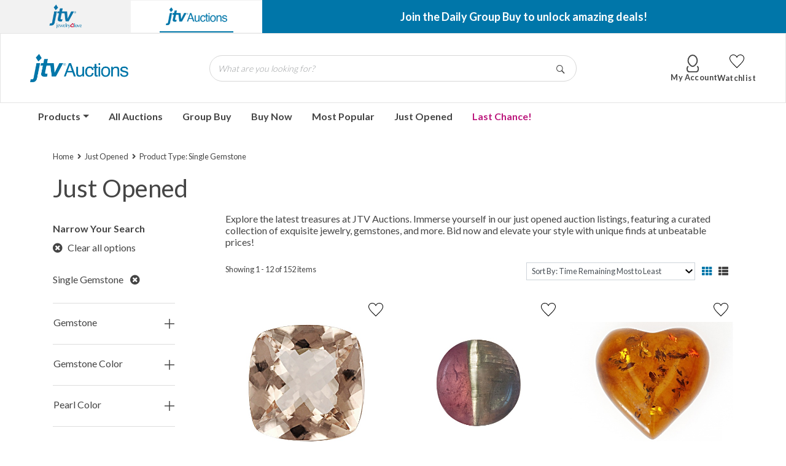

--- FILE ---
content_type: text/html;charset=UTF-8
request_url: https://www.jtvauctions.com/iSynApp/allAuction.action?sid=1102981&rc=12&selectedCatId=24901&sort=timeleft_desc&layout=grid&pgmode1=justopened&&&qt%5B0%5D.type=fieldmatch&qt%5B0%5D.name=*&qt%5B0%5D.value1=*&fsList%5B0%5D.strValue1=caf_allcatproducttype_s&fsList%5B0%5D.strValue2=Single+Gemstone&qMode=open
body_size: 32544
content:


  




  



















































































<!doctype html>

<html lang="en" class="en_US logged-out">

<head>
  <meta http-equiv="X-UA-Compatible" content="IE=Edge,chrome=1" />
      <script>

var pageProps = {};
window.pageName = "";

pageProps.pageName = "";



// Categories, facets, promo groups

var catsList = [];

    catsList.push('allCategories');

pageProps.catsList = catsList;
pageProps.cats = catsList.join('/');

var facetsList = [];
      facetsList.push('Single Gemstone');
  
pageProps.facetsList = facetsList;
pageProps.facets = facetsList.join('+');

var promoGroupsList = [];

pageProps.promoGroupsList = promoGroupsList;
pageProps.promoGroups = promoGroupsList.join('+');


              
  // Search results
      pageProps.pageName = 'Just Listed';
    pageProps.cats = '';
  
  pageName = pageProps.pageName;
  

messages = [];


pageProps.messages = messages;

</script>

<script>

window.dataLayer = window.dataLayer || [];

dataLayer.push ({
  "venueType": "prod",
  "lang": "en_US",
  "pageName": pageProps.pageName,
  "pageId": "allAuction",
  "section": "auction",
  "subsection": "",
  "cats": pageProps.cats,
  "facets": pageProps.facets,
  "promoGroups": pageProps.promoGroups,
  "parameters": pageProps.parameters,
  "query": pageProps.query,
  "messages": pageProps.messages,
  "siteCode": "jtvauc"
});

// Impressions

// "id":"$auction.id",
// "name":"$auction.getTitle($selectedLang, 250)",
// "price":"$auction.currentBid",
// "brand":"Bvlgari",
// "category":"Men/Clothing/T-Shirts",
// "position":0,
// "variant":"Blue",
// "list":"Category page"

  dataLayer.push({
    "ecommerce": {
      "currencyCode":"USD",
      "impressions": [    //the array of products present within the listing
        
          
                              {
             "id":"6057005",
             "name":"Peach Morganite 13mm Cushion Faceted cut Gemstone 6.50ct",
             "price":"68.0",
             "category":"CAT000603",
             "position": "1",
             "list": "justopened"
          },
                  
          
                              {
             "id":"6057008",
             "name":"Brazilian Untreated Bi-Color Cats-Eye Tourmaline Min 10.00ct Mm Varies Mixed Shape Cabochon",
             "price":"49.77",
             "category":"CAT000603",
             "position": "2",
             "list": "justopened"
          },
                  
          
                              {
             "id":"6057024",
             "name":"Amber Loose Gemstone Single,2.50 CTW Minimum",
             "price":"14.0",
             "category":"CAT000603",
             "position": "3",
             "list": "justopened"
          },
                  
          
                              {
             "id":"6065098",
             "name":"Morganite 20x15mm Cushion 16.13ct",
             "price":"194.0",
             "category":"CAT000603",
             "position": "4",
             "list": "justopened"
          },
                  
          
                              {
             "id":"6065094",
             "name":"Orange Zircon 14x11mm Oval 9.74ct",
             "price":"95.0",
             "category":"CAT000603",
             "position": "5",
             "list": "justopened"
          },
                  
          
                              {
             "id":"6065071",
             "name":"Red Zircon 12mm Trillion 8.20ct",
             "price":"80.0",
             "category":"CAT000603",
             "position": "6",
             "list": "justopened"
          },
                  
          
                              {
             "id":"6065101",
             "name":"Tanzanian mint grossular garnet min 3.00ct 8mm round cabochon",
             "price":"63.0",
             "category":"CAT000603",
             "position": "7",
             "list": "justopened"
          },
                  
          
                              {
             "id":"6054340",
             "name":"Nigerian Thermochromic Zircon Min 1.00ct Mm Varies Pear Shape",
             "price":"13.0",
             "category":"CAT000603",
             "position": "8",
             "list": "justopened"
          },
                  
          
                              {
             "id":"6054331",
             "name":"Morganite 13.77x12.72mm Rectangular Cushion 11.44ct",
             "price":"162.0",
             "category":"CAT000603",
             "position": "9",
             "list": "justopened"
          },
                  
          
                              {
             "id":"6054330",
             "name":"Red Zircon 12x10mm Oval 7.57ct",
             "price":"74.0",
             "category":"CAT000603",
             "position": "10",
             "list": "justopened"
          },
                  
          
                              {
             "id":"6054310",
             "name":"Hessonite Garnet 11x9mm Oval 4.00ct",
             "price":"15.0",
             "category":"CAT000603",
             "position": "11",
             "list": "justopened"
          },
                  
          
                              {
             "id":"6054308",
             "name":"Ethiopian Opal 11.68ct 19.44x16.03mm pear shape cabochon",
             "price":"140.0",
             "category":"CAT000603",
             "position": "12",
             "list": "justopened"
          },
                        ]
    }
  });

// ECommerce
// console.log("Here before manage bid")
// // // // // 

</script>





































































 





      <!-- Google Tag Manager -->
  <script>(function(w,d,s,l,i){w[l]=w[l]||[];w[l].push({'gtm.start':
  new Date().getTime(),event:'gtm.js'});var f=d.getElementsByTagName(s)[0],
  j=d.createElement(s),dl=l!='dataLayer'?'&l='+l:'';j.async=true;j.src=
  'https://www.googletagmanager.com/gtm.js?id='+i+dl;f.parentNode.insertBefore(j,f);
  })(window,document,'script','dataLayer','GTM-WTRHXBJ');</script>
  <!-- End Google Tag Manager -->

  
    


		


<script type="text/javascript">
var page_url_val = window.location.href;
var productStr = '';
var productStrRep = productStr.replace(/"/g, '\\"');
//var productStrRepVal = ""+productStrRep+"";
var pageTitleStr = '';
var pageTitleStrRep = pageTitleStr.replace(/"/g, '\\"');
//alert(pageTitleStrRep);
var utag_data = {
     sc_reportsuite:"",
     site_type:"auctions",
     site_name:"JTV Auctions",
     site_section:"quick search",
     site_section_level_2:"Just Listed",
     content_type:"section landing page",
     page_name:"JTV Auctions:quick search:Just Listed",
     products:""+productStrRep+"",
     events:"",
     favorite_team:"",
     login_state:"",
     customer_id:"",
     customer_id_type:"",
     page_title:pageTitleStrRep,
     page_url:page_url_val,
     search_results_count:"",
     internal_search_terms:"",
     link_name:"",
     share:""
}
</script>






<script type="text/javascript">
    (function(a,b,c,d){
    a='//tags.tiqcdn.com/utag/jtv/jtvauction/prod/utag.js';
    b=document;c='script';d=b.createElement(c);d.src=a;d.type='text/java'+c;d.async=true;
    a=b.getElementsByTagName(c)[0];a.parentNode.insertBefore(d,a);
    })();
</script>






  <meta charset="UTF-8">
  

	 	 		 		 







<title>All Jewelry Auctions | JTV Auctions</title>
<meta name="title" content="All Jewelry Auctions">
<meta name="description" content="Bid on jewelry, gifts, watches, and jewelry making supplies to find the best prices online from JTV Auctions.">
<meta name="keywords" content="jewelry, watches, gifts">



  <meta name="viewport" content="width=device-width, initial-scale=1.0">

  <link rel="icon" type="image/png" href="https://vafloc01.s3.amazonaws.com/WBStatic/site1102981/dist/img/favicon.png" />

      <meta property="og:title" content="All Jewelry Auctions | JTV Auctions" />

<meta property="og:type" content="website" />

  <meta property="og:image" content="https://vafloc01.s3.amazonaws.com/WBStatic/site1102981/dist/img/logo-main2.png" />

  <meta property="og:url" content="https://www.jtvauctions.com/iSynApp/allAuction.action?sid=1102981&rc=48" />
  
  <link rel="canonical" href="https://www.jtvauctions.com/iSynApp/allAuction.action?sid=1102981&rc=48">

  <meta property="og:description" content="Bid on jewelry, gifts, watches, and jewelry making supplies to find the best prices online from JTV Auctions." />

  <link rel="stylesheet" type="text/css" href="https://vafloc01.s3.amazonaws.com/WBStatic/site1102981/dist/css/style.css?v=04">
    <link rel="stylesheet" href="https://cdnjs.cloudflare.com/ajax/libs/slick-carousel/1.9.0/slick.css" integrity="sha512-wR4oNhLBHf7smjy0K4oqzdWumd+r5/+6QO/vDda76MW5iug4PT7v86FoEkySIJft3XA0Ae6axhIvHrqwm793Nw==" crossorigin="anonymous" referrerpolicy="no-referrer" />
  <link rel="stylesheet" href="https://cdnjs.cloudflare.com/ajax/libs/slick-carousel/1.9.0/slick-theme.min.css" integrity="sha512-17EgCFERpgZKcm0j0fEq1YCJuyAWdz9KUtv1EjVuaOz8pDnh/0nZxmU6BBXwaaxqoi9PQXnRWqlcDB027hgv9A==" crossorigin="anonymous" referrerpolicy="no-referrer" />

  
</head>

	<script type="text/javascript" charset="utf-8">
		var vafBidHistCount = 0;

		// Process auction updates using the json data received from the call
		var jsDefaultProcessAuctionUpdates = function(jsData) {

			if (jsData.jsStatus == "success") {
				if (typeof jsData.auctionUpdateMap!="undefined") {

					var pIdx = 1;
					jQuery.each(jsData.auctionUpdateMap, function(i, auctionRef) {

						var jqBidAmtName = "#" + auctionRef.aucRef + "BidAmt";
						var jqBidCountName = "#" + auctionRef.aucRef + "BidCount";
						var jqAucVersionName = "#" + auctionRef.aucRef + "AucVersion";
						var jqAucClosingMillisRef = "#" + auctionRef.aucRef + "ClosingSec";
						var jqFinalStatusName = "#" + auctionRef.aucRef + "FinalStatus";
						jQuery(jqBidAmtName).html(auctionRef.currentBid.toFixed(2));
						jQuery(jqBidCountName).html(auctionRef.bidCount);
						jQuery(jqFinalStatusName).html(auctionRef.finalizeStatus);
						jsAucEndTimeMillisGMT[jqAucClosingMillisRef] = auctionRef.endTimeMillisGMT;
						jsAucFinalStatus[jqFinalStatusName] = auctionRef.finalizeStatus;
						pIdx = pIdx + 1;

	    			});

	    			jsAucRefMax = pIdx;
				}
	    	}

		}

		function padNum (num) {
			if (num < 10) {
				return "0" + num;
			}
			else {
				return num;
			}
		}

		function secondsToDaysHourMinSec(remSeconds) {
		  var days, hours, minutes, seconds;
		  seconds = remSeconds;
		  minutes = Math.floor(seconds / 60);
		  seconds = seconds % 60;
		  hours = Math.floor(minutes / 60);
		  minutes = minutes % 60;
		  days = Math.floor(hours / 24);
		  hours = hours % 24;
		  return "" + padNum(days) + " days " + padNum(hours) + ":" + padNum(minutes) + ":" + padNum(seconds);
		}

		// Process auction time tick
		var jsDefaultProcessAuctionTick = function(aucClosingSecondRef, aucClosingSecond, aucFinalStatus) {
			if (aucFinalStatus == "Y") {
				jQuery(aucClosingSecondRef).html("Closed");
			}
			else if (aucClosingSecond <= 0) {
				jQuery(aucClosingSecondRef).html("Closing");
			}
			else {
				jQuery(aucClosingSecondRef).html(secondsToDaysHourMinSec(aucClosingSecond));
			}
		}

	</script>

<style>

.groupbuy-flag {
	height:35px;
	width:130px;
	clip-path: polygon(100% 0, 95% 51%, 100% 100%, 0 100%, 0 0);
	background-color: #0076A9;
	display:flex;
	justify-content:center;
	align-items:center;
}

.questionmark-circle {
	position:relative;
	font-size:13px;
}

.questionmark-circle::before {
	content:'';
	position:absolute;
    background: transparent;
    color: #404040;
    border-radius: 50%;
	border:solid 1px;
    width: 17px;
    height: 17px;
	bottom: 0px;
	left: -6px;
}



[data-customTooltip]{
    cursor: pointer;
    position: relative;
}

[data-customTooltip]::before {
	content:'';
	display:none;
    height: 0;
    pointer-events: none;
    position: absolute;
    bottom: 30px;
    width: 0;
    left: calc(50% - 9px);
    border: 9px solid transparent;
    border-top-color: #ffffff;
    border-top-width: 18px;
    border-bottom-width: 0;
    filter: drop-shadow(0px 2px 1px #b7b7b7);
	z-index:2;
}

[data-customTooltip]::after {
    background-color: #fff;
    color: #222;
    font-size:14px;
    padding: 8px 12px;
    height: fit-content;
    width: 355px;
    border-radius: 6px;
    position: absolute;
    text-align: center;
    bottom: 175px;
    left: 10px;
    content: attr(data-customTooltip);
    transform: translate(-50%, 110%);
    transform-origin: top;
    box-shadow: 0 4px 14px 0 rgba(0,0,0,.2), 0 0 0 1px rgba(0,0,0,.05);
	display:none;
  }
    [data-customTooltip]:hover:after, [data-customTooltip]:hover:before {
    display: block;
  }

 .number-input input[type="number"] {
  -webkit-appearance: textfield;
  -moz-appearance: textfield;
  appearance: textfield;
}

.number-input input[type=number]::-webkit-inner-spin-button,
.number-input input[type=number]::-webkit-outer-spin-button {
  -webkit-appearance: none;
}

.number-input {
  border: 1px solid #ddd;
  display: inline-flex;
}

.number-input,
.number-input * {
  box-sizing: border-box;
}

.number-input button {
  outline:none;
  -webkit-appearance: none;
  background-color: transparent;
  border: none;
  align-items: center;
  justify-content: center;
  width: 3rem;
  height: 3rem;
  cursor: pointer;
  margin: 0;
  position: relative;
}

.number-input button:after {
  display: inline-block;
  position: absolute;
  font-family: "Font Awesome 5 Free"; 
  font-weight: 900;
}


.number-input button.minus:after {
  content: '\f068';
  transform: translate(-50%, -50%);
}


.number-input input[type=number] {
  font-family: sans-serif;
  max-width: 5rem;
  padding: .5rem;
  border: solid #ddd;
  border-width: 0 2px;
  font-size: 1rem;
  height: 3rem;
  font-weight: bold;
  text-align: center;
}
</style>


	


	 








<body id="allAuction" class="auctions ">

	  <!-- Google Tag Manager (noscript) -->
  <noscript><iframe src="https://www.googletagmanager.com/ns.html?id=GTM-WTRHXBJ"
  height="0" width="0" style="display:none;visibility:hidden"></iframe></noscript>
  <!-- End Google Tag Manager (noscript) -->


	<style>



.nav-item {
	cursor:pointer;
}


.colorPurple {
	color:#bc197d
}



/* Initially hide the dropdown-menu */
.dropdown-menu {
  display: none;
  max-height: 500px;
    overflow-y: auto;
}

.nav-link-mobile {
	font-size: 20px !important;
	text-transform: capitalize !important;
	justify-content: start !important;
	gap:20px;
}

.menu-icon-plus {
	display: inline-block;
	color: #0076A9;
}
.menu-icon-minus {
	display:none;
	color: #0076A9;
}



@media (min-width: 992px) {
	.navigation-and-search {
		padding-right: 0; 
		margin-right: 0;
		padding-left: 0px;
	}
	.middle-header-container {
	border: 1px solid rgba(0, 0, 0, 0.1);
	}

	.middle-header-container .container {
		max-width:95%; 
		padding-top: 1rem;
		padding-bottom: 1rem;
	}

	/* Show the dropdown-menu when the parent is hovered */
.nav-item.dropdown:hover .dropdown-menu {
  display: flex;
}

.nav-item.dropdown .dropdown-menu.show {
  display: flex;
}


.navbar-nav {
	z-index: 11;
}

.top-header-container {
	padding-right: 0;
    margin-right: 0;
    margin-left: 0;
}

}

@media (max-width: 991px) {
	.promoBanner, .promoBanner2 {
		font-size: 0.875rem;
	}
	.middle-header-container .container {
		padding-bottom: 0rem;
	}
	.close-mobile-menu {
		position: absolute;
    	top: 15px;
    	right: 30px;
    	width: 28px;
    	height: 28px;
    	font-size: 16px;
   	 	color: #484848;
	}

	.nav-item-mobile {
		width: 80%;
	}
	.nav-item-mobile .dropdown-menu .dropdown-item {
		background-color: transparent !important;
		border-top: none;
		font-weight: 700;
	}
}


</style>

<header class="main-header" style="position: sticky; top: 0; z-index: 10; border-bottom: none;">

	<div class="top-header-container row align-items-center" style="background-color:#f2f2f2">

		<div class="main-jtv-logo col-2 d-lg-flex d-none justify-content-center">
			<a href="https://www.jtv.com/">
				<img srcset="https://images.jtv.com/media/jtv-site/resources/images/logo-blue.png 1x, https://images.jtv.com/media/jtv-site/resources/images/logo-blue@2x.png 2x" src="https://images.jtv.com/media/jtv-site/resources/images/logo-blue.png" alt="JTV Logo" loading="lazy" style="width: 60px;">
			</a>
		</div>
		<div class="jtv-auctions-logo col-2 d-lg-flex d-none justify-content-center" style="background-color: #ffffff;">
			<a href="/" style="border-bottom: solid 2px #0076A9;padding: 10px;">
				<img srcset="" id="siteLogo" src="https://vafloc01.s3.amazonaws.com/WBStatic/site1102960/dist/img/logo-main2.png" alt="Go to jtvauctions.com homepage" style="width:100px;">
			</a>
		</div>




	
		
	
	
		
			
			
			
			
			
		 	
		
			
			
			
			
			
		 	
		 	
		 	
		 	
		 	
		 	
		 	
		 	
		 	

		<div class="index-carousel hero col-lg-8 col-12" style="background-color:#0076A9;padding-bottom: 2px;padding-top: 2px;">
			<div class="carousel slide" data-ride="carousel">
				<div class="carousel-inner" style="height: 50px;">
																	<div class="carousel-item active h-100">
						<div class="h-100 d-flex justify-content-center align-items-center carousel-link index-carousel-link">
																								<span><a style="color: #ffffff;" href="https://www.jtvauctions.com/iSynApp/allProductOffer.action?sid=1102981" class="promoBanner text-center">Join the Daily Group Buy to unlock amazing deals!</a></span>
																					</div>
					</div>
													<div class="carousel-item  h-100">
						<div class="h-100 d-flex justify-content-center align-items-center carousel-link index-carousel-link">
																								<span style="color:#ffffff;"  class="promoBanner2 text-center">$2.99 shipping per item won!</span>
																					</div>
					</div>
											</div>
		</div>
	</div>
	</div>

	<div class="middle-header-container">
		<div class="container">
			<div class="row flex-nowrap justify-content-between">

				<div class="branding col-xs-4 col-sm-4 col-md-4 col-lg-3 d-flex justify-content-start">
					<div class="mobile-triggers d-flex d-lg-none align-items-center mr-1 mr-sm-2">
	<button class="navbar-toggler" type="button" data-toggle="collapse" data-target="#navbarSupportedContent" aria-controls="navbarSupportedContent" aria-expanded="false" aria-label="Toggle navigation">
	  		<span class="navbar-toggler-icon d-flex align-items-end"><img src="https://vafloc01.s3.amazonaws.com/WBStatic/site1102981/dist/img/icon-hamburger.svg" alt="hamburger menu"></span>
	</button>
</div>


					
<a href="/iSynApp/showHomePage.action?sid=1102981">
  <div class="branding-logo d-flex align-items-center">
    <img src="https://vafloc01.s3.amazonaws.com/WBStatic/site1102981/dist/img/logo-main2.png" alt="JTV Auctions">
      </div>
</a>
				</div>

				<div  class="utility d-lg-flex d-none col-xs-5 col-sm-5 col-md-4 col-lg-6 justify-content-center align-items-center p-0">
					

<div style="display: none;" id="search_type" value="$searchType"></div>

<form class="site-search" action="/iSynApp/allAuction.action" method="get">
  <input type="hidden" name="sid" value="1102981" />
  <input type="hidden" name="noSiteFilter" value="Y" />
  <input type="hidden" name="selectedCatId" value="" />
  <input type="hidden" name="rc" value="48" />
  <input type="hidden" name="sort" value="timeleft_asc" />
  <input type="hidden" name="queryfield" value="title" />
  <input type="hidden" name="pgmode1" value="search" />
    <label class="sr-only" for="search-query-0">What are you looking for?</label>

  <div>
    <div class="input-group">
      <input class="form-control form-control-sm search-input" id="search-query-0" type="search" name="query" placeholder="What are you looking for?">
      <div class="input-group-append">
        <button class="form-control form-control-sm" type="submit"><img class='icon' src='/WBStatic/site1102981/dist/img/icon-search.svg' alt='search'/><span class="sr-only">Go</span></button>
      </div>
    </div>
  </div>
  
                
</form>

				</div>

				<div style="gap:25px;" class="utility col-xs-3 col-sm-3 col-md-4 col-lg-3 d-flex justify-content-end align-items-center">
				



<div class="d-none d-sm-block dropdown account-dropdown">

		<a href="#" data-toggle="dropdown" id="account-dropdown">
		<div class="d-flex flex-column justify-content-center align-items-center">
			<div>
				<img class='icon' src='/WBStatic/site1102981/dist/img/icon-jtv-account.svg' alt='user icon'/>
			</div>
			<div class="d-flex align-items-center justify-content-center account-info">
																								<p class="user-account">My Account</p>
			</div>
		</div>
	</a>

		<div class="dropdown-menu dropdown-menu-right p-4" data-group="language">
					<h4 class="dropdown-item dropdown-greeting mb-3">Hello, Guest!</h4>
		
		<div class="account-section mt-2 pt-2">
			<div class="d-flex align-items-center menu-heading">
					<img class='icon' src='/WBStatic/site1102981/dist/img/icon-jtv-account.svg' alt='user icon'/>
					<p class="user-account-info">My Account</p>
			</div>
							<a href="https://account.jtv.com/auth/realms/jtv/protocol/openid-connect/registrations?response_type=code&amp;scope=openid+offline_access+email+profile&amp;client_id=jtv-auctions&state=XCHktCv2lZt8LuaF8ET_65mgbvobj_ft&redirect_uri=https%3A%2F%2Fwww.jtvauctions.com%2FiSynApp%2FshowHomePage.action%3Fsid%3D1102981%26ssoAttempt%3DY" class="dropdown-item language-link">Create a JTV Auctions Account</a>
										<a aria-hidden = "true" href="/iSynApp/appUserLogin!input.action?sid=1102981"  class="dropdown-item language-link">Sign In</a>
					</div>

			</div>

</div>


<div class="d-block d-sm-none dropdown account-dropdown p-0">

		<a style="height:47px;" href="#" class="d-flex flex-column align-items-center account-mobile justify-content-between" data-toggle="dropdown" id="account-dropdown">
		<img class='icon' src='/WBStatic/site1102981/dist/img/icon-jtv-account.svg' alt='user icon'/>
		<p class="user-account text-center font-weight-bold">Account</p>
	</a>

		<div class="dropdown-menu dropdown-menu-right p-4" data-group="language">
					<h4 class="dropdown-item dropdown-greeting mb-3">Hello, Guest!</h4>
		
		<div class="account-section mt-2 pt-2">
			<div class="d-flex align-items-center menu-heading">
					<img class='icon' src='/WBStatic/site1102981/dist/img/icon-jtv-account.svg' alt='user icon'/>
					<p class="user-account-info">My Account</p>
			</div>
							<a href="https://account.jtv.com/auth/realms/jtv/protocol/openid-connect/registrations?response_type=code&amp;scope=openid+offline_access+email+profile&amp;client_id=jtv-auctions&state=XCHktCv2lZt8LuaF8ET_65mgbvobj_ft&redirect_uri=https%3A%2F%2Fwww.jtvauctions.com%2FiSynApp%2FshowHomePage.action%3Fsid%3D1102981%26ssoAttempt%3DY" class="dropdown-item language-link">Create a JTV Auctions Account</a>
										<a aria-hidden = "true" href="/iSynApp/appUserLogin!input.action?sid=1102981"  class="dropdown-item language-link">Sign In</a>
					</div>


		<div class="account-section mt-2 pt-2">
			<div class="d-flex menu-heading">
					<i class="fas fa-chart-line icon"></i>
					<p class="user-account-info">My Activity</p>
			</div>
														<a aria-hidden = "true" href=""  class="dropdown-item language-link">Customer Service</a>
		</div>
	</div>

</div>







	


					<a href="/iSynApp/appUserFavorite!showFavoriteList.action?sid=1102981&relType=auction&iSynRetUrl=appUserFavorite!showFavoriteList.action?relType=auction&rc=96" style="height:47px;" class="d-flex justify-content-between align-items-center flex-column">
						<svg width="24" height="24" xmlns="http://www.w3.org/2000/svg" fill-rule="evenodd" clip-rule="evenodd"><path d="M12 21.593c-5.63-5.539-11-10.297-11-14.402 0-3.791 3.068-5.191 5.281-5.191 1.312 0 4.151.501 5.719 4.457 1.59-3.968 4.464-4.447 5.726-4.447 2.54 0 5.274 1.621 5.274 5.181 0 4.069-5.136 8.625-11 14.402m5.726-20.583c-2.203 0-4.446 1.042-5.726 3.238-1.285-2.206-3.522-3.248-5.719-3.248-3.183 0-6.281 2.187-6.281 6.191 0 4.661 5.571 9.429 12 15.809 6.43-6.38 12-11.148 12-15.809 0-4.011-3.095-6.181-6.274-6.181"/></svg>					
						<p class="user-account">Watchlist</p>
					</a>
				</div>
			</div>
		</div>
	</div>


	




	<div style="max-width: 97%;" class="container navigation-and-search">

		<div  class="utility d-lg-none d-flex justify-content-center align-items-center p-0">
			

<div style="display: none;" id="search_type" value="$searchType"></div>

<form class="site-search" action="/iSynApp/allAuction.action" method="get">
  <input type="hidden" name="sid" value="1102981" />
  <input type="hidden" name="noSiteFilter" value="Y" />
  <input type="hidden" name="selectedCatId" value="24901" />
  <input type="hidden" name="rc" value="48" />
  <input type="hidden" name="sort" value="timeleft_asc" />
  <input type="hidden" name="queryfield" value="title" />
  <input type="hidden" name="pgmode1" value="search" />
    <label class="sr-only" for="search-query-1">What are you looking for?</label>

  <div>
    <div class="input-group">
      <input class="form-control form-control-sm search-input" id="search-query-1" type="search" name="query" placeholder="What are you looking for?">
      <div class="input-group-append">
        <button class="form-control form-control-sm" type="submit"><img class='icon' src='/WBStatic/site1102981/dist/img/icon-search.svg' alt='search'/><span class="sr-only">Go</span></button>
      </div>
    </div>
  </div>
  
                
</form>

		</div>

			<div class="d-lg-flex align-items-center d-none">
				<nav style="" class="col-12"  id="main_nav">
      				<ul class="list-unstyled d-flex align-items-center mb-0" style="gap: 40px;">
          				<li class="dropdown nav-item">
							<a class="font-weight-bold nav-link dropdown-toggle" data-toggle="dropdown" aria-haspopup="true" aria-expanded="false">Products</a>
		             
        

							<div class="dropdown-menu">
								<div>
    								<p class="font-weight-bold h5" style="padding: 0.25rem 1.5rem;">Jewelry</p>
									                                			
									            							            							              								                              																																																																																																																																																																																																																																																																																																																																																																																																																																																																																																								              							            							            																	
          							            							            							              								                              																													<a class="dropdown-item" href="/iSynApp/allAuction.action?sid=1102981&rc=48&selectedCatId=25612&sort=bidcount_desc&pgmode1=catpage&fsList[0].strValue1=caf_allcatproducttype_s&fsList[0].strValue2=Single+Gemstone">Bracelets</a>
																																																																																																																																																																																																																																																																																																																																																																																																																																																																																																			              							            							            																	
          							            							            							              								                              																																																																																																																																																																																																																																																																																																																																																																																																																																																																																																								              							            							            																	
          							            							            							              								                              																																																				<a class="dropdown-item" href="/iSynApp/allAuction.action?sid=1102981&rc=48&selectedCatId=25578&sort=bidcount_desc&pgmode1=catpage&fsList[0].strValue1=caf_allcatproducttype_s&fsList[0].strValue2=Single+Gemstone">Earrings</a>
																																																																																																																																																																																																																																																																																																																																																																																																																																																																												              							            							            																	
          							            							            							              								                              																																																																																																																																																																																																																																																																																																																																																																																																																																																																																																								              							            							            																	
          							            							            							              								                              																																																																																																																																																																																																																																																																																																																																																																																																																																																																																																								              							            							            																	
          							            							            							              								                              																																																																																																																																																																																																																																																																																																																																																																																																																																																																																																								              							            							            																	
          							            							            							              								                              																																																																																																																																																																																																																																																																																																																																																																																																																																																																																																								              							            							            																	
          							            							            							              								                              																																																																											<a class="dropdown-item" href="/iSynApp/allAuction.action?sid=1102981&rc=48&selectedCatId=25606&sort=bidcount_desc&pgmode1=catpage&fsList[0].strValue1=caf_allcatproducttype_s&fsList[0].strValue2=Single+Gemstone">Jewelry Making</a>
																																																																																																																																																																																																																																																																																																																																																																																																																																																					              							            							            																	
          							            							            							              								                              																																																																																																		<a class="dropdown-item" href="/iSynApp/allAuction.action?sid=1102981&rc=48&selectedCatId=25579&sort=bidcount_desc&pgmode1=catpage&fsList[0].strValue1=caf_allcatproducttype_s&fsList[0].strValue2=Single+Gemstone">Necklaces</a>
																																																																																																																																																																																																																																																																																																																																																																																																																														              							            							            																	
          							            							            							              								                              																																																																																																																																																																																																																																																																																																																																																																																																																																																																																																								              							            							            																	
          							            							            							              								                              																																																																																																																									<a class="dropdown-item" href="/iSynApp/allAuction.action?sid=1102981&rc=48&selectedCatId=25611&sort=bidcount_desc&pgmode1=catpage&fsList[0].strValue1=caf_allcatproducttype_s&fsList[0].strValue2=Single+Gemstone">Pendants</a>
																																																																																																																																																																																																																																																																																																																																																																																																							              							            							            																	
          							            							            							              								                              																																																																																																																																																																																																																																																																																																																																																																																																																																																																																																								              							            							            																	
          							            							            							              								                              																																																																																																																																																<a class="dropdown-item" href="/iSynApp/allAuction.action?sid=1102981&rc=48&selectedCatId=25610&sort=bidcount_desc&pgmode1=catpage&fsList[0].strValue1=caf_allcatproducttype_s&fsList[0].strValue2=Single+Gemstone">Rings</a>
																																																																																																																																																																																																																																																																																																																																																																																              							            							            																	
          							            							            							              								                              																																																																																																																																																																																																																																																																																																																																																																																																																																																																																																								              							            							            																	
          							            							            							              								                              																																																																																																																																																																																																																																																																																																																																																																																																																																																																																																								              							            							            																	
          							            							            							              								                              																																																																																																																																																																																																																																																																																																																																																																																																																																																																																																								              							            							            																	
          							            							            							              								                              																																																																																																																																																																																																																																																																																																																																																																																																																																																																																																								              							            							            																	
          							 								</div>
								<div>
										            							            							              																		              							            							            							          								            							            							              																		              							            							            							          								            							            							              																		              							            							            							          								            							            							              																		              							            							            							          								            							            							              																													<p style="padding: 0.25rem 1.5rem;">
												<a style="color:black; text-decoration:none !important;" class="font-weight-bold h5"  class="" href="/iSynApp/allAuction.action?sid=1102981&rc=48&selectedCatId=25575&sort=bidcount_desc&pgmode1=catpage&fsList[0].strValue1=caf_allcatproducttype_s&fsList[0].strValue2=Single+Gemstone">Gemstone</a>
											</p>
											              							            							            							          								            							            							              																		              							            							            							          								            							            							              																		              							            							            							          								            							            							              																		              							            							            							          								            							            							              																		              							            							            							          								            							            							              																		              							            							            							          								            							            							              																		              							            							            							          								            							            							              																		              							            							            							          								            							            							              																		              							            							            							          								            							            							              																		              							            							            							          								            							            							              																		              							            							            							          								            							            							              																		              							            							            							          								            							            							              																		              							            							            							          								            							            							              																		              							            							            							          								 






    								<p class="font-weight-bold h5 mt-3" style="padding: 0.25rem 1.5rem;">Accessories</p>
										            							            							                              																              																				              																				              																				              																				              																				              																				              																				              																				              																				              																				              																				              																				              																				              																				              																				              																				              																				              																				              																				              																				              																		
            							            							          								            							            							                              																              																				              																				              																				              																				              																				              																				              																				              																				              																				              																				              																				              																				              																				              																				              																				              																				              																				              																				              																				              																				              																		
            							            							          								            							            							                              																              																				              																				              																				              																				              																				              																				              																				              																				              																				              																				              																				              																				              																				              																				              																				              																				              																				              																				              																				              																				              																		
            							            							          								            							            							                              																              																				              																				              																				              																				              																				              																				              																				              																				              																				              																				              																				              																				              																				              																				              																				              																				              																				              																				              																				              																				              																		
            							            							          								            							            							                              																              																				              																				              																				              																				              																				              																				              																				              																				              																				              																				              																				              																				              																				              																				              																				              																				              																				              																				              																				              																				              																		
            							            							          								            							            							                              																              																				              																				              																				              																				              																				              																				              																				              																				              																				              																				              																				              																				              																				              																				              																				              																				              																				              																				              																				              																				              																		
            							            							          								            							            							                              																              																				              																				              																				              																				              																				              																				              																				              																				              																				              																				              																				              																				              																				              																				              																				              																				              																				              																				              																				              																				              																		
            							            							          								            							            							                              																              																				              																				              																				              																				              																				              																				              																				              																				              																				              																				              																				              																				              																				              																				              																				              																				              																				              																				              																				              																				              																		
            							            							          								            							            							                              																              																				              																				              																				              																				              																				              																				              																				              																				              																				              																				              																				              																				              																				              																				              																				              																				              																				              																				              																				              																				              																		
            							            							          								            							            							                              																              																				              																				              																				              																				              																				              																				              																				              																				              																				              																				              																				              																				              																				              																				              																				              																				              																				              																				              																				              																				              																		
            							            							          								            							            							                              																              																				              																				              																				              																				              																				              																				              																				              																				              																				              																				              																				              																				              																				              																				              																				              																				              																				              																				              																				              																				              																		
            							            							          								            							            							                              																              																				              																				              																				              																				              																				              																				              																				              																				              																				              																				              																				              																				              																				              																				              																				              																				              																				              																				              																				              																				              																		
            							            							          								            							            							                              																              																				              																				              																				              																				              																				              																				              																				              																				              																				              																				              																				              																				              																				              																				              																				              																				              																				              																				              																				              																				              																		
            							            							          								            							            							                              																              																				              																				              																				              																				              																				              																				              																				              																				              																				              																				              																				              																				              																				              																				              																				              																				              																				              																				              																				              																				              																		
            							            							          								            							            							                              																              																				              																				              																				              																				              																				              																				              																				              																				              																				              																				              																				              																				              																				              																				              																				              																				              																				              																				              																				              																				              																		
            							            							          								            							            							                              																              																				                                			
													<a class="dropdown-item" href="/iSynApp/allAuction.action?sid=1102981&rc=48&selectedCatId=25613&sort=bidcount_desc&pgmode1=catpage&fsList[0].strValue1=caf_allcatproducttype_s&fsList[0].strValue2=Single+Gemstone">Watches</a>
												              																				              																				              																				              																				              																				              																				              																				              																				              																				              																				              																				              																				              																				              																				              																				              																				              																				              																				              																				              																		
            							            							          								            							            							                              																                                			
													<a class="dropdown-item" href="/iSynApp/allAuction.action?sid=1102981&rc=48&selectedCatId=28220&sort=bidcount_desc&pgmode1=catpage&fsList[0].strValue1=caf_allcatproducttype_s&fsList[0].strValue2=Single+Gemstone">Sunglasses</a>
												              																				              																				              																				              																				              																				              																				              																				              																				              																				              																				              																				              																				              																				              																				              																				              																				              																				              																				              																				              																				              																		
            							            							          								            							            							                              																              																				              																				              																				              																				              																				              																				              																				              																				              																				              																				              																				              																				              																				              																				              																				              																				              																				              																				              																				              																				              																		
            							            							          								 

									<a href="/iSynApp/allAuction.action?sid=1102981" class="font-weight-bold h5 mt-3 d-block" style="padding: 0.25rem 1.5rem;">Shop All</a>
								</div>
    						</div>
							
						</li>
           				<li class="nav-item">
												<a aria-hidden = "true" href="/iSynApp/allAuction.action?sid=1102981&rc=48"  class="font-weight-bold nav-link">All Auctions</a>
						</li>
						<li class="nav-item">
												<a aria-hidden = "true" href="/iSynApp/allProductOffer.action?sid=1102981"  class="font-weight-bold nav-link">Group Buy</a>
						</li>
						<li class="nav-item">
						 					<a aria-hidden = "true" href="/iSynApp/allAuction.action?rc=48&sid=1102981&pgmode1=binitems&sort=binamt_desc&binAllowedList[0]=binonly&binAllowedList[1]=bidorbin"  class="font-weight-bold nav-link">Buy Now</a>
						</li>
           				<li class="nav-item"> 
												<a aria-hidden = "true" href="/iSynApp/allAuction.action?rc=48&sid=1102981&pgmode1=hotitems&sort=bidcount_desc"  class="font-weight-bold nav-link">Most Popular</a>
						</li>
           				<li class="nav-item">
    											<a aria-hidden = "true" href="/iSynApp/allAuction.action?rc=48&sid=1102981&pgmode1=justopened&sort=timeleft_desc"  class="font-weight-bold nav-link">Just Opened</a>
						</li>
    					<li class="nav-item">
												<a aria-hidden = "true" href="/iSynApp/allAuction.action?rc=48&sid=1102981&pgmode1=closingsoon&sort=timeleft_asc"  class="font-weight-bold nav-link colorPurple">Last Chance!</a>
						</li>
      				</ul>
  				</nav>
		

	
			</div>

		</div>
	</div>



	

	







<nav class="main-nav navbar p-0" style="top: 120px; width: 80%;">

  <div class="collapse navbar-collapse position-relative" id="navbarSupportedContent">

 <span class="navbar-toggler toggler-example close-mobile-menu" data-toggle="collapse" data-target="#navbarSupportedContent">
 <svg xmlns="http://www.w3.org/2000/svg" width="24" height="24" viewBox="0 0 24 24" fill="none">
<g clip-path="url(#clip0_10_692)">
<path d="M14.59 8L12 10.59L9.41 8L8 9.41L10.59 12L8 14.59L9.41 16L12 13.41L14.59 16L16 14.59L13.41 12L16 9.41L14.59 8ZM12 2C10.0222 2 8.08879 2.58649 6.4443 3.68531C4.79981 4.78412 3.51809 6.34591 2.76121 8.17317C2.00433 10.0004 1.8063 12.0111 2.19215 13.9509C2.578 15.8907 3.53041 17.6725 4.92894 19.0711C6.32746 20.4696 8.10929 21.422 10.0491 21.8079C11.9889 22.1937 13.9996 21.9957 15.8268 21.2388C17.6541 20.4819 19.2159 19.2002 20.3147 17.5557C21.4135 15.9112 22 13.9778 22 12C22.0012 10.6865 21.7433 9.38556 21.2412 8.17177C20.7391 6.95798 20.0025 5.85512 19.0737 4.9263C18.1449 3.99747 17.042 3.26093 15.8282 2.7588C14.6144 2.25667 13.3136 1.99882 12 2ZM12 20C10.4178 20 8.87104 19.5308 7.55544 18.6518C6.23985 17.7727 5.21447 16.5233 4.60897 15.0615C4.00347 13.5997 3.84504 11.9911 4.15372 10.4393C4.4624 8.88743 5.22433 7.46197 6.34315 6.34315C7.46197 5.22433 8.88743 4.4624 10.4393 4.15372C11.9911 3.84504 13.5997 4.00347 15.0615 4.60897C16.5233 5.21447 17.7727 6.23985 18.6518 7.55544C19.5308 8.87104 20 10.4178 20 12C19.9971 14.1208 19.1533 16.154 17.6536 17.6536C16.154 19.1533 14.1208 19.9971 12 20Z" fill="#333333"/>
</g>
<defs>
<clipPath id="clip0_10_692">
<rect width="24" height="24" fill="white"/>
</clipPath>
</defs>
</svg>
 
 </span>
    <ul class="navbar-nav">
    <li class="nav-item nav-item-mobile dropdown" style="border:none !important " >
        <a class="nav-link nav-link-mobile font-weight-bold dropdown-toggle" href="#" id="dropdown-quick-search" role="button" data-toggle="dropdown" aria-haspopup="true" aria-expanded="false">Products
                <span style="justify-content-center align-items-center d-flex"><span class="menu-icon-plus"><svg xmlns="http://www.w3.org/2000/svg" width="24" height="24" viewBox="0 0 24 24" fill="none">
<g clip-path="url(#clip0_10_698)">
<path d="M16.59 8.59003L12 13.17L7.41 8.59003L6 10L12 16L18 10L16.59 8.59003Z" fill="#0076A9"/>
</g>
<defs>
<clipPath id="clip0_10_698">
<rect width="24" height="24" fill="white"/>
</clipPath>
</defs>
</svg></span>
        
      <span class="menu-icon-minus">
<svg xmlns="http://www.w3.org/2000/svg" width="24" height="24" viewBox="0 0 24 24" fill="none" style="transform: scaleY(-1);">
  <g clip-path="url(#clip0_10_698)">
    <path d="M16.59 8.59003L12 13.17L7.41 8.59003L6 10L12 16L18 10L16.59 8.59003Z" fill="#0076A9"/>
  </g>
  <defs>
    <clipPath id="clip0_10_698">
      <rect width="24" height="24" fill="white"/>
    </clipPath>
  </defs>
</svg>



      </span>  
</span>
        
       
        </a>
        
        <div class="dropdown-menu" aria-labelledby="dropdown-quick-search">
          <div>
            <p class="font-weight-bold h5" style="padding: 10px 20px;">Jewelry</p>
								
									            							            							              							                                      				                                        
                                        											                                                        
                                        											                                                        
                                        											                                                        
                                        											                                                        
                                        											                                                        
                                        											                                                        
                                        											                                                        
                                        											                                                        
                                        											                                                        
                                        											                                                        
                                        											                                                        
                                        											                                                        
                                        											                                                        
                                        											                                                        
                                        											                                                        
                                        											                                                        
                                        											                                                        
                                        											                                                        
                                        											                                                        
                                        											                                                        
                                        											                                                                							            							          							            							            							              							                                      				                                        
                                        												                <a class="dropdown-item" href="/iSynApp/allAuction.action?sid=1102981&rc=48&selectedCatId=25612&sort=bidcount_desc&pgmode1=catpage&fsList[0].strValue1=caf_allcatproducttype_s&fsList[0].strValue2=Single+Gemstone">Bracelets</a>
                                        											                                                        
                                        											                                                        
                                        											                                                        
                                        											                                                        
                                        											                                                        
                                        											                                                        
                                        											                                                        
                                        											                                                        
                                        											                                                        
                                        											                                                        
                                        											                                                        
                                        											                                                        
                                        											                                                        
                                        											                                                        
                                        											                                                        
                                        											                                                        
                                        											                                                        
                                        											                                                        
                                        											                                                        
                                        											                                                        
                                        											                                                                							            							          							            							            							              							                                      				                                        
                                        											                                                        
                                        											                                                        
                                        											                                                        
                                        											                                                        
                                        											                                                        
                                        											                                                        
                                        											                                                        
                                        											                                                        
                                        											                                                        
                                        											                                                        
                                        											                                                        
                                        											                                                        
                                        											                                                        
                                        											                                                        
                                        											                                                        
                                        											                                                        
                                        											                                                        
                                        											                                                        
                                        											                                                        
                                        											                                                        
                                        											                                                                							            							          							            							            							              							                                      				                                        
                                        											                                                        
                                        												                <a class="dropdown-item" href="/iSynApp/allAuction.action?sid=1102981&rc=48&selectedCatId=25578&sort=bidcount_desc&pgmode1=catpage&fsList[0].strValue1=caf_allcatproducttype_s&fsList[0].strValue2=Single+Gemstone">Earrings</a>
                                        											                                                        
                                        											                                                        
                                        											                                                        
                                        											                                                        
                                        											                                                        
                                        											                                                        
                                        											                                                        
                                        											                                                        
                                        											                                                        
                                        											                                                        
                                        											                                                        
                                        											                                                        
                                        											                                                        
                                        											                                                        
                                        											                                                        
                                        											                                                        
                                        											                                                        
                                        											                                                        
                                        											                                                        
                                        											                                                                							            							          							            							            							              							                                      				                                        
                                        											                                                        
                                        											                                                        
                                        											                                                        
                                        											                                                        
                                        											                                                        
                                        											                                                        
                                        											                                                        
                                        											                                                        
                                        											                                                        
                                        											                                                        
                                        											                                                        
                                        											                                                        
                                        											                                                        
                                        											                                                        
                                        											                                                        
                                        											                                                        
                                        											                                                        
                                        											                                                        
                                        											                                                        
                                        											                                                        
                                        											                                                                							            							          							            							            							              							                                      				                                        
                                        											                                                        
                                        											                                                        
                                        											                                                        
                                        											                                                        
                                        											                                                        
                                        											                                                        
                                        											                                                        
                                        											                                                        
                                        											                                                        
                                        											                                                        
                                        											                                                        
                                        											                                                        
                                        											                                                        
                                        											                                                        
                                        											                                                        
                                        											                                                        
                                        											                                                        
                                        											                                                        
                                        											                                                        
                                        											                                                        
                                        											                                                                							            							          							            							            							              							                                      				                                        
                                        											                                                        
                                        											                                                        
                                        											                                                        
                                        											                                                        
                                        											                                                        
                                        											                                                        
                                        											                                                        
                                        											                                                        
                                        											                                                        
                                        											                                                        
                                        											                                                        
                                        											                                                        
                                        											                                                        
                                        											                                                        
                                        											                                                        
                                        											                                                        
                                        											                                                        
                                        											                                                        
                                        											                                                        
                                        											                                                        
                                        											                                                                							            							          							            							            							              							                                      				                                        
                                        											                                                        
                                        											                                                        
                                        											                                                        
                                        											                                                        
                                        											                                                        
                                        											                                                        
                                        											                                                        
                                        											                                                        
                                        											                                                        
                                        											                                                        
                                        											                                                        
                                        											                                                        
                                        											                                                        
                                        											                                                        
                                        											                                                        
                                        											                                                        
                                        											                                                        
                                        											                                                        
                                        											                                                        
                                        											                                                        
                                        											                                                                							            							          							            							            							              							                                      				                                        
                                        											                                                        
                                        											                                                        
                                        												                <a class="dropdown-item" href="/iSynApp/allAuction.action?sid=1102981&rc=48&selectedCatId=25606&sort=bidcount_desc&pgmode1=catpage&fsList[0].strValue1=caf_allcatproducttype_s&fsList[0].strValue2=Single+Gemstone">Jewelry Making</a>
                                        											                                                        
                                        											                                                        
                                        											                                                        
                                        											                                                        
                                        											                                                        
                                        											                                                        
                                        											                                                        
                                        											                                                        
                                        											                                                        
                                        											                                                        
                                        											                                                        
                                        											                                                        
                                        											                                                        
                                        											                                                        
                                        											                                                        
                                        											                                                        
                                        											                                                        
                                        											                                                        
                                        											                                                                							            							          							            							            							              							                                      				                                        
                                        											                                                        
                                        											                                                        
                                        											                                                        
                                        												                <a class="dropdown-item" href="/iSynApp/allAuction.action?sid=1102981&rc=48&selectedCatId=25579&sort=bidcount_desc&pgmode1=catpage&fsList[0].strValue1=caf_allcatproducttype_s&fsList[0].strValue2=Single+Gemstone">Necklaces</a>
                                        											                                                        
                                        											                                                        
                                        											                                                        
                                        											                                                        
                                        											                                                        
                                        											                                                        
                                        											                                                        
                                        											                                                        
                                        											                                                        
                                        											                                                        
                                        											                                                        
                                        											                                                        
                                        											                                                        
                                        											                                                        
                                        											                                                        
                                        											                                                        
                                        											                                                        
                                        											                                                                							            							          							            							            							              							                                      				                                        
                                        											                                                        
                                        											                                                        
                                        											                                                        
                                        											                                                        
                                        											                                                        
                                        											                                                        
                                        											                                                        
                                        											                                                        
                                        											                                                        
                                        											                                                        
                                        											                                                        
                                        											                                                        
                                        											                                                        
                                        											                                                        
                                        											                                                        
                                        											                                                        
                                        											                                                        
                                        											                                                        
                                        											                                                        
                                        											                                                        
                                        											                                                                							            							          							            							            							              							                                      				                                        
                                        											                                                        
                                        											                                                        
                                        											                                                        
                                        											                                                        
                                        												                <a class="dropdown-item" href="/iSynApp/allAuction.action?sid=1102981&rc=48&selectedCatId=25611&sort=bidcount_desc&pgmode1=catpage&fsList[0].strValue1=caf_allcatproducttype_s&fsList[0].strValue2=Single+Gemstone">Pendants</a>
                                        											                                                        
                                        											                                                        
                                        											                                                        
                                        											                                                        
                                        											                                                        
                                        											                                                        
                                        											                                                        
                                        											                                                        
                                        											                                                        
                                        											                                                        
                                        											                                                        
                                        											                                                        
                                        											                                                        
                                        											                                                        
                                        											                                                        
                                        											                                                        
                                        											                                                                							            							          							            							            							              							                                      				                                        
                                        											                                                        
                                        											                                                        
                                        											                                                        
                                        											                                                        
                                        											                                                        
                                        											                                                        
                                        											                                                        
                                        											                                                        
                                        											                                                        
                                        											                                                        
                                        											                                                        
                                        											                                                        
                                        											                                                        
                                        											                                                        
                                        											                                                        
                                        											                                                        
                                        											                                                        
                                        											                                                        
                                        											                                                        
                                        											                                                        
                                        											                                                                							            							          							            							            							              							                                      				                                        
                                        											                                                        
                                        											                                                        
                                        											                                                        
                                        											                                                        
                                        											                                                        
                                        												                <a class="dropdown-item" href="/iSynApp/allAuction.action?sid=1102981&rc=48&selectedCatId=25610&sort=bidcount_desc&pgmode1=catpage&fsList[0].strValue1=caf_allcatproducttype_s&fsList[0].strValue2=Single+Gemstone">Rings</a>
                                        											                                                        
                                        											                                                        
                                        											                                                        
                                        											                                                        
                                        											                                                        
                                        											                                                        
                                        											                                                        
                                        											                                                        
                                        											                                                        
                                        											                                                        
                                        											                                                        
                                        											                                                        
                                        											                                                        
                                        											                                                        
                                        											                                                        
                                        											                                                                							            							          							            							            							              							                                      				                                        
                                        											                                                        
                                        											                                                        
                                        											                                                        
                                        											                                                        
                                        											                                                        
                                        											                                                        
                                        											                                                        
                                        											                                                        
                                        											                                                        
                                        											                                                        
                                        											                                                        
                                        											                                                        
                                        											                                                        
                                        											                                                        
                                        											                                                        
                                        											                                                        
                                        											                                                        
                                        											                                                        
                                        											                                                        
                                        											                                                        
                                        											                                                                							            							          							            							            							              							                                      				                                        
                                        											                                                        
                                        											                                                        
                                        											                                                        
                                        											                                                        
                                        											                                                        
                                        											                                                        
                                        											                                                        
                                        											                                                        
                                        											                                                        
                                        											                                                        
                                        											                                                        
                                        											                                                        
                                        											                                                        
                                        											                                                        
                                        											                                                        
                                        											                                                        
                                        											                                                        
                                        											                                                        
                                        											                                                        
                                        											                                                        
                                        											                                                                							            							          							            							            							              							                                      				                                        
                                        											                                                        
                                        											                                                        
                                        											                                                        
                                        											                                                        
                                        											                                                        
                                        											                                                        
                                        											                                                        
                                        											                                                        
                                        											                                                        
                                        											                                                        
                                        											                                                        
                                        											                                                        
                                        											                                                        
                                        											                                                        
                                        											                                                        
                                        											                                                        
                                        											                                                        
                                        											                                                        
                                        											                                                        
                                        											                                                        
                                        											                                                                							            							          							            							            							              							                                      				                                        
                                        											                                                        
                                        											                                                        
                                        											                                                        
                                        											                                                        
                                        											                                                        
                                        											                                                        
                                        											                                                        
                                        											                                                        
                                        											                                                        
                                        											                                                        
                                        											                                                        
                                        											                                                        
                                        											                                                        
                                        											                                                        
                                        											                                                        
                                        											                                                        
                                        											                                                        
                                        											                                                        
                                        											                                                        
                                        											                                                        
                                        											                                                                							            							          							 					</div>
					<div>
            							            							              																		              							            							            							          								            							            							              																		              							            							            							          								            							            							              																		              							            							            							          								            							            							              																		              							            							            							          								            							            							              																		                      <p class="my-3">
												<a class="font-weight-bold h5" style="padding: 10px 20px; text-transform:none; background:transparent; border:none; "  href="/iSynApp/allAuction.action?sid=1102981&rc=48&selectedCatId=25575&sort=bidcount_desc&pgmode1=catpage&fsList[0].strValue1=caf_allcatproducttype_s&fsList[0].strValue2=Single+Gemstone">Gemstone</a>

                        </p>
											              							            							            							          								            							            							              																		              							            							            							          								            							            							              																		              							            							            							          								            							            							              																		              							            							            							          								            							            							              																		              							            							            							          								            							            							              																		              							            							            							          								            							            							              																		              							            							            							          								            							            							              																		              							            							            							          								            							            							              																		              							            							            							          								            							            							              																		              							            							            							          								            							            							              																		              							            							            							          								            							            							              																		              							            							            							          								            							            							              																		              							            							            							          								            							            							              																		              							            							            							          								 						
    










    				<p class="font-weight-bold h5" style="padding: 10px 20px;">Accessories</p>
						            							            							              							                                                                                                                                                                                                                                                                                                                                                                                                                                                                                                                                                                                                                                                                                                                                                                                                                                                                                                                                                                                                                                                                                                                                                                                                                                                                                                                                                                                                  							            							            							          	            							            							              							                                                                                                                                                                                                                                                                                                                                                                                                                                                                                                                                                                                                                                                                                                                                                                                                                                                                                                                                                                                                                                                                                                                                                                                                                                                                                                                                                                                                  							            							            							          	            							            							              							                                                                                                                                                                                                                                                                                                                                                                                                                                                                                                                                                                                                                                                                                                                                                                                                                                                                                                                                                                                                                                                                                                                                                                                                                                                                                                                                                                                                  							            							            							          	            							            							              							                                                                                                                                                                                                                                                                                                                                                                                                                                                                                                                                                                                                                                                                                                                                                                                                                                                                                                                                                                                                                                                                                                                                                                                                                                                                                                                                                                                                  							            							            							          	            							            							              							                                                                                                                                                                                                                                                                                                                                                                                                                                                                                                                                                                                                                                                                                                                                                                                                                                                                                                                                                                                                                                                                                                                                                                                                                                                                                                                                                                                                  							            							            							          	            							            							              							                                                                                                                                                                                                                                                                                                                                                                                                                                                                                                                                                                                                                                                                                                                                                                                                                                                                                                                                                                                                                                                                                                                                                                                                                                                                                                                                                                                                  							            							            							          	            							            							              							                                                                                                                                                                                                                                                                                                                                                                                                                                                                                                                                                                                                                                                                                                                                                                                                                                                                                                                                                                                                                                                                                                                                                                                                                                                                                                                                                                                                  							            							            							          	            							            							              							                                                                                                                                                                                                                                                                                                                                                                                                                                                                                                                                                                                                                                                                                                                                                                                                                                                                                                                                                                                                                                                                                                                                                                                                                                                                                                                                                                                                  							            							            							          	            							            							              							                                                                                                                                                                                                                                                                                                                                                                                                                                                                                                                                                                                                                                                                                                                                                                                                                                                                                                                                                                                                                                                                                                                                                                                                                                                                                                                                                                                                  							            							            							          	            							            							              							                                                                                                                                                                                                                                                                                                                                                                                                                                                                                                                                                                                                                                                                                                                                                                                                                                                                                                                                                                                                                                                                                                                                                                                                                                                                                                                                                                                                  							            							            							          	            							            							              							                                                                                                                                                                                                                                                                                                                                                                                                                                                                                                                                                                                                                                                                                                                                                                                                                                                                                                                                                                                                                                                                                                                                                                                                                                                                                                                                                                                                  							            							            							          	            							            							              							                                                                                                                                                                                                                                                                                                                                                                                                                                                                                                                                                                                                                                                                                                                                                                                                                                                                                                                                                                                                                                                                                                                                                                                                                                                                                                                                                                                                  							            							            							          	            							            							              							                                                                                                                                                                                                                                                                                                                                                                                                                                                                                                                                                                                                                                                                                                                                                                                                                                                                                                                                                                                                                                                                                                                                                                                                                                                                                                                                                                                                  							            							            							          	            							            							              							                                                                                                                                                                                                                                                                                                                                                                                                                                                                                                                                                                                                                                                                                                                                                                                                                                                                                                                                                                                                                                                                                                                                                                                                                                                                                                                                                                                                  							            							            							          	            							            							              							                                                                                                                                                                                                                                                                                                                                                                                                                                                                                                                                                                                                                                                                                                                                                                                                                                                                                                                                                                                                                                                                                                                                                                                                                                                                                                                                                                                                  							            							            							          	            							            							              							                                                                                                                            												          <a class="dropdown-item" href="/iSynApp/allAuction.action?sid=1102981&rc=48&selectedCatId=25613&sort=bidcount_desc&pgmode1=catpage&fsList[0].strValue1=caf_allcatproducttype_s&fsList[0].strValue2=Single+Gemstone">Watches</a>
											                                                                                                                                                                                                                                                                                                                                                                                                                                                                                                                                                                                                                                                                                                                                                                                                                                                                                                                                                                                                                                                                                                                                                                                                                                                                                							            							            							          	            							            							              							                                                              												          <a class="dropdown-item" href="/iSynApp/allAuction.action?sid=1102981&rc=48&selectedCatId=28220&sort=bidcount_desc&pgmode1=catpage&fsList[0].strValue1=caf_allcatproducttype_s&fsList[0].strValue2=Single+Gemstone">Sunglasses</a>
											                                                                                                                                                                                                                                                                                                                                                                                                                                                                                                                                                                                                                                                                                                                                                                                                                                                                                                                                                                                                                                                                                                                                                                                                                                                                                                                                              							            							            							          	            							            							              							                                                                                                                                                                                                                                                                                                                                                                                                                                                                                                                                                                                                                                                                                                                                                                                                                                                                                                                                                                                                                                                                                                                                                                                                                                                                                                                                                                                                  							            							            							          	 

									<a href="/iSynApp/allAuction.action?sid=1102981" class="font-weight-bold h5 mt-3 d-block" style="padding: 10px 20px; text-transform:none; background:transparent; border:none; margin: 20px 0;">Shop All</a>
								</div>
        </div>
    </li>
    <li class="nav-item nav-item-mobile">
       						<a aria-hidden = "true" href="/iSynApp/allAuction.action?sid=1102981&rc=48"  class="nav-link nav-link-mobile font-weight-bold">All Auctions</a>
    </li>
    <li class="nav-item nav-item-mobile">
       						<a aria-hidden = "true" href="/iSynApp/allProductOffer.action?sid=1102981"  class="nav-link nav-link-mobile font-weight-bold">Group Buy</a>
    </li>
    <li class="nav-item nav-item-mobile">
        					<a aria-hidden = "true" href="/iSynApp/allAuction.action?rc=48&sid=1102981&pgmode1=binitems&sort=binamt_desc&binAllowedList[0]=binonly&binAllowedList[1]=bidorbin"  class="nav-link nav-link-mobile font-weight-bold">Buy Now</a>
    </li>
    <li class="nav-item nav-item-mobile">
        					<a aria-hidden = "true" href="/iSynApp/allAuction.action?rc=48&sid=1102981&pgmode1=hotitems&sort=bidcount_desc"  class="nav-link nav-link-mobile font-weight-bold">Most Popular</a>
    </li>
    <li class="nav-item nav-item-mobile">
      					<a aria-hidden = "true" href="/iSynApp/allAuction.action?rc=48&sid=1102981&pgmode1=justopened&sort=timeleft_desc"  class="nav-link nav-link-mobile font-weight-bold">Just Opened</a>
    </li>
    <li class="nav-item nav-item-mobile">
      					<a aria-hidden = "true" href="/iSynApp/allAuction.action?rc=48&sid=1102981&pgmode1=closingsoon&sort=timeleft_asc"  class="font-weight-bold nav-link nav-link nav-link-mobile font-weight-bold colorPurple">Last Chance!</a>
    </li>
  </ul>

















                                                                                                                            
    
        
    

                                                                    
        
            
                                              </div>
</nav>




<script>
document.addEventListener('DOMContentLoaded', function() {
  var dropdown = document.getElementById('dropdown-quick-search');
  var menuIconPlus = dropdown.querySelector('.menu-icon-plus');
  var menuIconMinus = dropdown.querySelector('.menu-icon-minus');
  var mobileNavItems = document.querySelectorAll('.nav-item-mobile');
  var navbarSupportedContent = document.getElementById('navbarSupportedContent');

  window.addEventListener('click', function(event) {
  if (navbarSupportedContent.classList.contains('show')) {
      menuIconPlus.style.display = 'none';
      menuIconMinus.style.display = 'inline-block';
        mobileNavItems.forEach(function(item) {
        if (!item.classList.contains('dropdown')) {
          item.style.display = 'none';
        }
      });
     
    } else {
      menuIconPlus.style.display = 'inline-block';
      menuIconMinus.style.display = 'none';
        mobileNavItems.forEach(function(item) {
        if (!item.classList.contains('dropdown')) {
          item.style.display = 'flex';
        }
      });
    }
  })
  dropdown.addEventListener('click', function() {

   
        


    if (dropdown.getAttribute('aria-expanded') === 'false') {
      menuIconPlus.style.display = 'none';
      menuIconMinus.style.display = 'inline-block';
      mobileNavItems.forEach(function(item) {
        if (!item.classList.contains('dropdown')) {
          item.style.display = 'none';
        }
      });
    } else {
      menuIconPlus.style.display = 'inline-block';
      menuIconMinus.style.display = 'none';
      mobileNavItems.forEach(function(item) {
        if (!item.classList.contains('dropdown')) {
          item.style.display = 'flex';
        }
      });
    }

 
 
  });

  


});


</script></header>


<form class="site-search-mobile d-sm-none" action="/iSynApp/allAuction.action" method="get">
	<input type="hidden" name="sid" value="1102981" />
	<input type="hidden" name="noSiteFilter" value="Y" />
	<input type="hidden" name="selectedCatId" value="24901" />
	<input type="hidden" name="rc" value="48" />
	<input type="hidden" name="sort" value="timeleft_asc" />
	<input type="hidden" name="queryfield" value="title" />
	<input type="hidden" name="pgmode1" value="search" />
	<label class="sr-only" for="search-query-2">What are you looking for?</label>

	<div class="dropdown-menu-mobile">
		<div class="dropdown-search-input align-items-center">
			<a class="dropdown-item"><input class="form-control form-control-sm" id="search-query-2" type="search" name="query" placeholder="What are you looking for?"></a>
			<button class="form-control form-control-sm dropdown-item d-flex justify-content-end" style="width:20%" type="submit"><img class='icon' src='/WBStatic/site1102981/dist/img/icon-search.svg' alt='search'/><span class="sr-only">Go</span></button>
		</div>
	</div>
</form>



<style>
.equal-height {
  display: flex;
  flex-direction: column;
}

/* Ensure that the child elements expand to fill the available height */
.equal-height > * {
  flex-grow: 1;
}

</style>











<div class="main container">

  <header class="page-title listings-header d-flex justify-content-between align-items-end">

        
           


										
							    		    
																					 			 			
<nav class="breadcrumbs">
  <a href='/iSynApp/showHomePage.action?sid=1102981'>Home</a> <span class='fas fa-angle-right mx-1'></span> Just Opened <span class='fas fa-angle-right mx-1'></span> Product Type: Single Gemstone
</nav>


    
  </header>
  
   <!-- .listings-header -->



        


        
        
        
        
        
        
        

        

        
        
        
        
        
        
        









  <section>
        <h1 class="mb-3">Just Opened</h1>
 

    <div class="row">

            <div class="d-none d-sm-block col-lg-3">
        






<aside class="list-filter available-items w-75">


	<div class="list-filters">

		


			<h4 class="list-filter__title font-weight-bold mt-3">Narrow Your Search</h4>

						<div class="the-clear"><a href="/iSynApp/allAuction.action?sid=1102981&rc=&selectedCatId=24901&sort=timeleft_desc&pgmode1=justopened&&&qt[0].type=fieldmatch&qt[0].name=*&qt[0].value1=*&qMode=open"><i class="fas fa-times-circle mr-2"></i>Clear all options</a></div>
			
									
						<div class="the-filter mt-4">
																														<ul class="list-unstyled">
																						<li>
								Single Gemstone <a class="facet-text" href="/iSynApp/allAuction.action?sid=1102981&rc=48&selectedCatId=24901&sort=timeleft_desc&layout=grid&pgmode1=justopened&&&qt[0].type=fieldmatch&qt[0].name=*&qt[0].value1=*&fsList[0].strValue1=caf_allcatproducttype_s&fsList[0].strValue2=Single+Gemstone&rmFacetName=caf_allcatproducttype_s&qMode=open"><i class="fas fa-times-circle ml-2"></i><span class="sr-only">Remove</span></a>
							</li>
																			</ul>
			</div>
						<ul class="filters list-unstyled mt-4">
															<li class="filter filter--category">
														<div class="css-show-cat-label">
							<h2 class="filter-title"><a class="reveal-trigger" href="#filter--category">Categories</a></h2>
							<ul class="reveal-target is-hidden" id="filter--category">
																																																																																														<li class="filter-option"><a class="facet-text" href="/iSynApp/allAuction.action?sid=1102981&rc=48&selectedCatId=25575&sort=price_asc&pgmode1=catpage&fsList[0].strValue1=caf_allcatproducttype_s&fsList[0].strValue2=Single+Gemstone&&&qt[0].type=fieldmatch&qt[0].name=*&qt[0].value1=*&qMode=open">Gemstone</a> (152)</li>
																																																																																																																																																																																																								</ul>
				<hr style="border: none;margin-bottom: 0;border-bottom: 1px solid #ddd;padding-bottom: 4px;">
				</div>
				<style type="text/css">
								.css-show-cat-label {
																		display: none;
																	}
							</style>
						</li>
													<li class="filter filter--facets" id="accordion">
											<hr style="border: none;margin-bottom: 0;border-bottom: 1px solid #ddd">
													<div class="css-show-label-1 card border-0">
																								<div class="card-header p-0 mt-3 border-0" id="heading-1"><h2 class="filter-title mb-0"><a class="btn btn-link p-0 d-flex justify-content-between font-weight-normal" data-toggle="collapse" href="#collapse-1" aria-expanded="true" aria-controls="collapse-1">Gemstone<span><img class='menu-icon-plus' src='/WBStatic/site1102981/dist/img/plus.png' alt='dropdown'/><img class='menu-icon-minus hide' src='/WBStatic/site1102981/dist/img/minus.png' alt='dropdown'/></span></a></h2></div>
									<ul class="collapse list-unstyled" id="collapse-1" aria-labelledby="heading-1" data-parent="#accordion">
									<div class="card-body">
																												<!--  :: -->
																																	<li class="filter-option"><a class="facet-text" href='/iSynApp/allAuction.action?sid=1102981&rc=48&selectedCatId=24901&sort=timeleft_desc&layout=grid&pgmode1=justopened&&&qt[0].type=fieldmatch&qt[0].name=*&qt[0].value1=*&fsList[0].strValue1=caf_allcatproducttype_s&fsList[0].strValue2=Single+Gemstone&fsList[1].strValue1=caf_allcatgemstoneandpearlnavigationname_s&fsList[1].strValue2=Amber&qMode=open'>Amber</a> (1)</li>
																																								<!--  :: -->
																																	<li class="filter-option"><a class="facet-text" href='/iSynApp/allAuction.action?sid=1102981&rc=48&selectedCatId=24901&sort=timeleft_desc&layout=grid&pgmode1=justopened&&&qt[0].type=fieldmatch&qt[0].name=*&qt[0].value1=*&fsList[0].strValue1=caf_allcatproducttype_s&fsList[0].strValue2=Single+Gemstone&fsList[1].strValue1=caf_allcatgemstoneandpearlnavigationname_s&fsList[1].strValue2=Amethyst&qMode=open'>Amethyst</a> (1)</li>
																																								<!--  :: -->
																																	<li class="filter-option"><a class="facet-text" href='/iSynApp/allAuction.action?sid=1102981&rc=48&selectedCatId=24901&sort=timeleft_desc&layout=grid&pgmode1=justopened&&&qt[0].type=fieldmatch&qt[0].name=*&qt[0].value1=*&fsList[0].strValue1=caf_allcatproducttype_s&fsList[0].strValue2=Single+Gemstone&fsList[1].strValue1=caf_allcatgemstoneandpearlnavigationname_s&fsList[1].strValue2=Black+Opal&qMode=open'>Black Opal</a> (1)</li>
																																								<!--  :: -->
																																	<li class="filter-option"><a class="facet-text" href='/iSynApp/allAuction.action?sid=1102981&rc=48&selectedCatId=24901&sort=timeleft_desc&layout=grid&pgmode1=justopened&&&qt[0].type=fieldmatch&qt[0].name=*&qt[0].value1=*&fsList[0].strValue1=caf_allcatproducttype_s&fsList[0].strValue2=Single+Gemstone&fsList[1].strValue1=caf_allcatgemstoneandpearlnavigationname_s&fsList[1].strValue2=Emerald&qMode=open'>Emerald</a> (1)</li>
																																								<!--  :: -->
																																	<li class="filter-option"><a class="facet-text" href='/iSynApp/allAuction.action?sid=1102981&rc=48&selectedCatId=24901&sort=timeleft_desc&layout=grid&pgmode1=justopened&&&qt[0].type=fieldmatch&qt[0].name=*&qt[0].value1=*&fsList[0].strValue1=caf_allcatproducttype_s&fsList[0].strValue2=Single+Gemstone&fsList[1].strValue1=caf_allcatgemstoneandpearlnavigationname_s&fsList[1].strValue2=Euclase&qMode=open'>Euclase</a> (1)</li>
																																								<!--  :: -->
																																	<li class="filter-option"><a class="facet-text" href='/iSynApp/allAuction.action?sid=1102981&rc=48&selectedCatId=24901&sort=timeleft_desc&layout=grid&pgmode1=justopened&&&qt[0].type=fieldmatch&qt[0].name=*&qt[0].value1=*&fsList[0].strValue1=caf_allcatproducttype_s&fsList[0].strValue2=Single+Gemstone&fsList[1].strValue1=caf_allcatgemstoneandpearlnavigationname_s&fsList[1].strValue2=Garnet&qMode=open'>Garnet</a> (5)</li>
																																								<!--  :: -->
																																	<li class="filter-option"><a class="facet-text" href='/iSynApp/allAuction.action?sid=1102981&rc=48&selectedCatId=24901&sort=timeleft_desc&layout=grid&pgmode1=justopened&&&qt[0].type=fieldmatch&qt[0].name=*&qt[0].value1=*&fsList[0].strValue1=caf_allcatproducttype_s&fsList[0].strValue2=Single+Gemstone&fsList[1].strValue1=caf_allcatgemstoneandpearlnavigationname_s&fsList[1].strValue2=Grossularite&qMode=open'>Grossularite</a> (22)</li>
																																								<!--  :: -->
																																	<li class="filter-option"><a class="facet-text" href='/iSynApp/allAuction.action?sid=1102981&rc=48&selectedCatId=24901&sort=timeleft_desc&layout=grid&pgmode1=justopened&&&qt[0].type=fieldmatch&qt[0].name=*&qt[0].value1=*&fsList[0].strValue1=caf_allcatproducttype_s&fsList[0].strValue2=Single+Gemstone&fsList[1].strValue1=caf_allcatgemstoneandpearlnavigationname_s&fsList[1].strValue2=Hessonite&qMode=open'>Hessonite</a> (2)</li>
																																								<!--  :: -->
																																	<li class="filter-option"><a class="facet-text" href='/iSynApp/allAuction.action?sid=1102981&rc=48&selectedCatId=24901&sort=timeleft_desc&layout=grid&pgmode1=justopened&&&qt[0].type=fieldmatch&qt[0].name=*&qt[0].value1=*&fsList[0].strValue1=caf_allcatproducttype_s&fsList[0].strValue2=Single+Gemstone&fsList[1].strValue1=caf_allcatgemstoneandpearlnavigationname_s&fsList[1].strValue2=Masasi+Bordeaux+Garnet&qMode=open'>Masasi Bordeaux Garnet</a> (1)</li>
																																								<!--  :: -->
																																	<li class="filter-option"><a class="facet-text" href='/iSynApp/allAuction.action?sid=1102981&rc=48&selectedCatId=24901&sort=timeleft_desc&layout=grid&pgmode1=justopened&&&qt[0].type=fieldmatch&qt[0].name=*&qt[0].value1=*&fsList[0].strValue1=caf_allcatproducttype_s&fsList[0].strValue2=Single+Gemstone&fsList[1].strValue1=caf_allcatgemstoneandpearlnavigationname_s&fsList[1].strValue2=Morganite&qMode=open'>Morganite</a> (11)</li>
																																								<!--  :: -->
																																	<li class="filter-option"><a class="facet-text" href='/iSynApp/allAuction.action?sid=1102981&rc=48&selectedCatId=24901&sort=timeleft_desc&layout=grid&pgmode1=justopened&&&qt[0].type=fieldmatch&qt[0].name=*&qt[0].value1=*&fsList[0].strValue1=caf_allcatproducttype_s&fsList[0].strValue2=Single+Gemstone&fsList[1].strValue1=caf_allcatgemstoneandpearlnavigationname_s&fsList[1].strValue2=Opal&qMode=open'>Opal</a> (5)</li>
																																								<!--  :: -->
																																	<li class="filter-option"><a class="facet-text" href='/iSynApp/allAuction.action?sid=1102981&rc=48&selectedCatId=24901&sort=timeleft_desc&layout=grid&pgmode1=justopened&&&qt[0].type=fieldmatch&qt[0].name=*&qt[0].value1=*&fsList[0].strValue1=caf_allcatproducttype_s&fsList[0].strValue2=Single+Gemstone&fsList[1].strValue1=caf_allcatgemstoneandpearlnavigationname_s&fsList[1].strValue2=Peridot&qMode=open'>Peridot</a> (2)</li>
																																								<!--  :: -->
																																	<li class="filter-option"><a class="facet-text" href='/iSynApp/allAuction.action?sid=1102981&rc=48&selectedCatId=24901&sort=timeleft_desc&layout=grid&pgmode1=justopened&&&qt[0].type=fieldmatch&qt[0].name=*&qt[0].value1=*&fsList[0].strValue1=caf_allcatproducttype_s&fsList[0].strValue2=Single+Gemstone&fsList[1].strValue1=caf_allcatgemstoneandpearlnavigationname_s&fsList[1].strValue2=Rhodolite&qMode=open'>Rhodolite</a> (7)</li>
																																								<!--  :: -->
																																	<li class="filter-option"><a class="facet-text" href='/iSynApp/allAuction.action?sid=1102981&rc=48&selectedCatId=24901&sort=timeleft_desc&layout=grid&pgmode1=justopened&&&qt[0].type=fieldmatch&qt[0].name=*&qt[0].value1=*&fsList[0].strValue1=caf_allcatproducttype_s&fsList[0].strValue2=Single+Gemstone&fsList[1].strValue1=caf_allcatgemstoneandpearlnavigationname_s&fsList[1].strValue2=Sapphire&qMode=open'>Sapphire</a> (1)</li>
																																								<!--  :: -->
																																	<li class="filter-option"><a class="facet-text" href='/iSynApp/allAuction.action?sid=1102981&rc=48&selectedCatId=24901&sort=timeleft_desc&layout=grid&pgmode1=justopened&&&qt[0].type=fieldmatch&qt[0].name=*&qt[0].value1=*&fsList[0].strValue1=caf_allcatproducttype_s&fsList[0].strValue2=Single+Gemstone&fsList[1].strValue1=caf_allcatgemstoneandpearlnavigationname_s&fsList[1].strValue2=Spessartite&qMode=open'>Spessartite</a> (5)</li>
																																								<!--  :: -->
																																	<li class="filter-option"><a class="facet-text" href='/iSynApp/allAuction.action?sid=1102981&rc=48&selectedCatId=24901&sort=timeleft_desc&layout=grid&pgmode1=justopened&&&qt[0].type=fieldmatch&qt[0].name=*&qt[0].value1=*&fsList[0].strValue1=caf_allcatproducttype_s&fsList[0].strValue2=Single+Gemstone&fsList[1].strValue1=caf_allcatgemstoneandpearlnavigationname_s&fsList[1].strValue2=Spinel&qMode=open'>Spinel</a> (3)</li>
																																								<!--  :: -->
																																	<li class="filter-option"><a class="facet-text" href='/iSynApp/allAuction.action?sid=1102981&rc=48&selectedCatId=24901&sort=timeleft_desc&layout=grid&pgmode1=justopened&&&qt[0].type=fieldmatch&qt[0].name=*&qt[0].value1=*&fsList[0].strValue1=caf_allcatproducttype_s&fsList[0].strValue2=Single+Gemstone&fsList[1].strValue1=caf_allcatgemstoneandpearlnavigationname_s&fsList[1].strValue2=Sunstone&qMode=open'>Sunstone</a> (3)</li>
																																								<!--  :: -->
																																	<li class="filter-option"><a class="facet-text" href='/iSynApp/allAuction.action?sid=1102981&rc=48&selectedCatId=24901&sort=timeleft_desc&layout=grid&pgmode1=justopened&&&qt[0].type=fieldmatch&qt[0].name=*&qt[0].value1=*&fsList[0].strValue1=caf_allcatproducttype_s&fsList[0].strValue2=Single+Gemstone&fsList[1].strValue1=caf_allcatgemstoneandpearlnavigationname_s&fsList[1].strValue2=Tanzanite&qMode=open'>Tanzanite</a> (38)</li>
																																								<!--  :: -->
																																	<li class="filter-option"><a class="facet-text" href='/iSynApp/allAuction.action?sid=1102981&rc=48&selectedCatId=24901&sort=timeleft_desc&layout=grid&pgmode1=justopened&&&qt[0].type=fieldmatch&qt[0].name=*&qt[0].value1=*&fsList[0].strValue1=caf_allcatproducttype_s&fsList[0].strValue2=Single+Gemstone&fsList[1].strValue1=caf_allcatgemstoneandpearlnavigationname_s&fsList[1].strValue2=Tourmaline&qMode=open'>Tourmaline</a> (4)</li>
																																								<!--  :: -->
																																	<li class="filter-option"><a class="facet-text" href='/iSynApp/allAuction.action?sid=1102981&rc=48&selectedCatId=24901&sort=timeleft_desc&layout=grid&pgmode1=justopened&&&qt[0].type=fieldmatch&qt[0].name=*&qt[0].value1=*&fsList[0].strValue1=caf_allcatproducttype_s&fsList[0].strValue2=Single+Gemstone&fsList[1].strValue1=caf_allcatgemstoneandpearlnavigationname_s&fsList[1].strValue2=Tsavorite&qMode=open'>Tsavorite</a> (13)</li>
																																								<!--  :: -->
																																	<li class="filter-option"><a class="facet-text" href='/iSynApp/allAuction.action?sid=1102981&rc=48&selectedCatId=24901&sort=timeleft_desc&layout=grid&pgmode1=justopened&&&qt[0].type=fieldmatch&qt[0].name=*&qt[0].value1=*&fsList[0].strValue1=caf_allcatproducttype_s&fsList[0].strValue2=Single+Gemstone&fsList[1].strValue1=caf_allcatgemstoneandpearlnavigationname_s&fsList[1].strValue2=Zircon&qMode=open'>Zircon</a> (25)</li>
																																							</div>
									</ul>
									<hr style="border: none;margin-bottom: 0;border-bottom: 1px solid #ddd;padding-bottom: 4px;">
																															</div>
													<div class="css-show-label-2 card border-0">
																								<div class="card-header p-0 mt-3 border-0" id="heading-2"><h2 class="filter-title mb-0"><a class="btn btn-link p-0 d-flex justify-content-between font-weight-normal" data-toggle="collapse" href="#collapse-2" aria-expanded="true" aria-controls="collapse-2">Gemstone Color<span><img class='menu-icon-plus' src='/WBStatic/site1102981/dist/img/plus.png' alt='dropdown'/><img class='menu-icon-minus hide' src='/WBStatic/site1102981/dist/img/minus.png' alt='dropdown'/></span></a></h2></div>
									<ul class="collapse list-unstyled" id="collapse-2" aria-labelledby="heading-2" data-parent="#accordion">
									<div class="card-body">
																												<!--  :: -->
																																	<li class="filter-option"><a class="facet-text" href='/iSynApp/allAuction.action?sid=1102981&rc=48&selectedCatId=24901&sort=timeleft_desc&layout=grid&pgmode1=justopened&&&qt[0].type=fieldmatch&qt[0].name=*&qt[0].value1=*&fsList[0].strValue1=caf_allcatproducttype_s&fsList[0].strValue2=Single+Gemstone&fsList[1].strValue1=caf_allcatgemstonecolorgroup_s&fsList[1].strValue2=Bi-color&qMode=open'>Bi-color</a> (2)</li>
																																								<!--  :: -->
																																	<li class="filter-option"><a class="facet-text" href='/iSynApp/allAuction.action?sid=1102981&rc=48&selectedCatId=24901&sort=timeleft_desc&layout=grid&pgmode1=justopened&&&qt[0].type=fieldmatch&qt[0].name=*&qt[0].value1=*&fsList[0].strValue1=caf_allcatproducttype_s&fsList[0].strValue2=Single+Gemstone&fsList[1].strValue1=caf_allcatgemstonecolorgroup_s&fsList[1].strValue2=Blue&qMode=open'>Blue</a> (37)</li>
																																								<!--  :: -->
																																	<li class="filter-option"><a class="facet-text" href='/iSynApp/allAuction.action?sid=1102981&rc=48&selectedCatId=24901&sort=timeleft_desc&layout=grid&pgmode1=justopened&&&qt[0].type=fieldmatch&qt[0].name=*&qt[0].value1=*&fsList[0].strValue1=caf_allcatproducttype_s&fsList[0].strValue2=Single+Gemstone&fsList[1].strValue1=caf_allcatgemstonecolorgroup_s&fsList[1].strValue2=Brown&qMode=open'>Brown</a> (5)</li>
																																								<!--  :: -->
																																	<li class="filter-option"><a class="facet-text" href='/iSynApp/allAuction.action?sid=1102981&rc=48&selectedCatId=24901&sort=timeleft_desc&layout=grid&pgmode1=justopened&&&qt[0].type=fieldmatch&qt[0].name=*&qt[0].value1=*&fsList[0].strValue1=caf_allcatproducttype_s&fsList[0].strValue2=Single+Gemstone&fsList[1].strValue1=caf_allcatgemstonecolorgroup_s&fsList[1].strValue2=Green&qMode=open'>Green</a> (40)</li>
																																								<!--  :: -->
																																	<li class="filter-option"><a class="facet-text" href='/iSynApp/allAuction.action?sid=1102981&rc=48&selectedCatId=24901&sort=timeleft_desc&layout=grid&pgmode1=justopened&&&qt[0].type=fieldmatch&qt[0].name=*&qt[0].value1=*&fsList[0].strValue1=caf_allcatproducttype_s&fsList[0].strValue2=Single+Gemstone&fsList[1].strValue1=caf_allcatgemstonecolorgroup_s&fsList[1].strValue2=Multi-color&qMode=open'>Multi-color</a> (6)</li>
																																								<!--  :: -->
																																	<li class="filter-option"><a class="facet-text" href='/iSynApp/allAuction.action?sid=1102981&rc=48&selectedCatId=24901&sort=timeleft_desc&layout=grid&pgmode1=justopened&&&qt[0].type=fieldmatch&qt[0].name=*&qt[0].value1=*&fsList[0].strValue1=caf_allcatproducttype_s&fsList[0].strValue2=Single+Gemstone&fsList[1].strValue1=caf_allcatgemstonecolorgroup_s&fsList[1].strValue2=Orange&qMode=open'>Orange</a> (10)</li>
																																								<!--  :: -->
																																	<li class="filter-option"><a class="facet-text" href='/iSynApp/allAuction.action?sid=1102981&rc=48&selectedCatId=24901&sort=timeleft_desc&layout=grid&pgmode1=justopened&&&qt[0].type=fieldmatch&qt[0].name=*&qt[0].value1=*&fsList[0].strValue1=caf_allcatproducttype_s&fsList[0].strValue2=Single+Gemstone&fsList[1].strValue1=caf_allcatgemstonecolorgroup_s&fsList[1].strValue2=Pink&qMode=open'>Pink</a> (15)</li>
																																								<!--  :: -->
																																	<li class="filter-option"><a class="facet-text" href='/iSynApp/allAuction.action?sid=1102981&rc=48&selectedCatId=24901&sort=timeleft_desc&layout=grid&pgmode1=justopened&&&qt[0].type=fieldmatch&qt[0].name=*&qt[0].value1=*&fsList[0].strValue1=caf_allcatproducttype_s&fsList[0].strValue2=Single+Gemstone&fsList[1].strValue1=caf_allcatgemstonecolorgroup_s&fsList[1].strValue2=Purple&qMode=open'>Purple</a> (5)</li>
																																								<!--  :: -->
																																	<li class="filter-option"><a class="facet-text" href='/iSynApp/allAuction.action?sid=1102981&rc=48&selectedCatId=24901&sort=timeleft_desc&layout=grid&pgmode1=justopened&&&qt[0].type=fieldmatch&qt[0].name=*&qt[0].value1=*&fsList[0].strValue1=caf_allcatproducttype_s&fsList[0].strValue2=Single+Gemstone&fsList[1].strValue1=caf_allcatgemstonecolorgroup_s&fsList[1].strValue2=Red&qMode=open'>Red</a> (23)</li>
																																								<!--  :: -->
																																	<li class="filter-option"><a class="facet-text" href='/iSynApp/allAuction.action?sid=1102981&rc=48&selectedCatId=24901&sort=timeleft_desc&layout=grid&pgmode1=justopened&&&qt[0].type=fieldmatch&qt[0].name=*&qt[0].value1=*&fsList[0].strValue1=caf_allcatproducttype_s&fsList[0].strValue2=Single+Gemstone&fsList[1].strValue1=caf_allcatgemstonecolorgroup_s&fsList[1].strValue2=Yellow&qMode=open'>Yellow</a> (9)</li>
																																							</div>
									</ul>
									<hr style="border: none;margin-bottom: 0;border-bottom: 1px solid #ddd;padding-bottom: 4px;">
																															</div>
													<div class="css-show-label-3 card border-0">
																								<div class="card-header p-0 mt-3 border-0" id="heading-3"><h2 class="filter-title mb-0"><a class="btn btn-link p-0 d-flex justify-content-between font-weight-normal" data-toggle="collapse" href="#collapse-3" aria-expanded="true" aria-controls="collapse-3">Pearl Color<span><img class='menu-icon-plus' src='/WBStatic/site1102981/dist/img/plus.png' alt='dropdown'/><img class='menu-icon-minus hide' src='/WBStatic/site1102981/dist/img/minus.png' alt='dropdown'/></span></a></h2></div>
									<ul class="collapse list-unstyled" id="collapse-3" aria-labelledby="heading-3" data-parent="#accordion">
									<div class="card-body">
																												<!--  :: -->
																																	<li class="filter-option"><a class="facet-text" href='/iSynApp/allAuction.action?sid=1102981&rc=48&selectedCatId=24901&sort=timeleft_desc&layout=grid&pgmode1=justopened&&&qt[0].type=fieldmatch&qt[0].name=*&qt[0].value1=*&fsList[0].strValue1=caf_allcatproducttype_s&fsList[0].strValue2=Single+Gemstone&fsList[1].strValue1=caf_allcatpearlcolorgroup_s&fsList[1].strValue2=Black&qMode=open'>Black</a> (1)</li>
																																								<!--  :: -->
																																	<li class="filter-option"><a class="facet-text" href='/iSynApp/allAuction.action?sid=1102981&rc=48&selectedCatId=24901&sort=timeleft_desc&layout=grid&pgmode1=justopened&&&qt[0].type=fieldmatch&qt[0].name=*&qt[0].value1=*&fsList[0].strValue1=caf_allcatproducttype_s&fsList[0].strValue2=Single+Gemstone&fsList[1].strValue1=caf_allcatpearlcolorgroup_s&fsList[1].strValue2=Gray&qMode=open'>Gray</a> (1)</li>
																																								<!--  :: -->
																																	<li class="filter-option"><a class="facet-text" href='/iSynApp/allAuction.action?sid=1102981&rc=48&selectedCatId=24901&sort=timeleft_desc&layout=grid&pgmode1=justopened&&&qt[0].type=fieldmatch&qt[0].name=*&qt[0].value1=*&fsList[0].strValue1=caf_allcatproducttype_s&fsList[0].strValue2=Single+Gemstone&fsList[1].strValue1=caf_allcatpearlcolorgroup_s&fsList[1].strValue2=White&qMode=open'>White</a> (1)</li>
																																							</div>
									</ul>
									<hr style="border: none;margin-bottom: 0;border-bottom: 1px solid #ddd;padding-bottom: 4px;">
																															</div>
													<div class="css-show-label-4 card border-0">
																								<div class="card-header p-0 mt-3 border-0" id="heading-4"><h2 class="filter-title mb-0"><a class="btn btn-link p-0 d-flex justify-content-between font-weight-normal" data-toggle="collapse" href="#collapse-4" aria-expanded="true" aria-controls="collapse-4">Featured Material<span><img class='menu-icon-plus' src='/WBStatic/site1102981/dist/img/plus.png' alt='dropdown'/><img class='menu-icon-minus hide' src='/WBStatic/site1102981/dist/img/minus.png' alt='dropdown'/></span></a></h2></div>
									<ul class="collapse list-unstyled" id="collapse-4" aria-labelledby="heading-4" data-parent="#accordion">
									<div class="card-body">
																												<!--  :: -->
																																	<li class="filter-option"><a class="facet-text" href='/iSynApp/allAuction.action?sid=1102981&rc=48&selectedCatId=24901&sort=timeleft_desc&layout=grid&pgmode1=justopened&&&qt[0].type=fieldmatch&qt[0].name=*&qt[0].value1=*&fsList[0].strValue1=caf_allcatproducttype_s&fsList[0].strValue2=Single+Gemstone&fsList[1].strValue1=caf_allcatsettingmaterialname_s&fsList[1].strValue2=Coral&qMode=open'>Coral</a> (1)</li>
																																								<!--  :: -->
																																	<li class="filter-option"><a class="facet-text" href='/iSynApp/allAuction.action?sid=1102981&rc=48&selectedCatId=24901&sort=timeleft_desc&layout=grid&pgmode1=justopened&&&qt[0].type=fieldmatch&qt[0].name=*&qt[0].value1=*&fsList[0].strValue1=caf_allcatproducttype_s&fsList[0].strValue2=Single+Gemstone&fsList[1].strValue1=caf_allcatsettingmaterialname_s&fsList[1].strValue2=Crystal&qMode=open'>Crystal</a> (3)</li>
																																							</div>
									</ul>
									<hr style="border: none;margin-bottom: 0;border-bottom: 1px solid #ddd;padding-bottom: 4px;">
																															</div>
													<div class="css-show-label-5 card border-0">
																								<div class="card-header p-0 mt-3 border-0" id="heading-5"><h2 class="filter-title mb-0"><a class="btn btn-link p-0 d-flex justify-content-between font-weight-normal" data-toggle="collapse" href="#collapse-5" aria-expanded="true" aria-controls="collapse-5">Featured Material Color<span><img class='menu-icon-plus' src='/WBStatic/site1102981/dist/img/plus.png' alt='dropdown'/><img class='menu-icon-minus hide' src='/WBStatic/site1102981/dist/img/minus.png' alt='dropdown'/></span></a></h2></div>
									<ul class="collapse list-unstyled" id="collapse-5" aria-labelledby="heading-5" data-parent="#accordion">
									<div class="card-body">
																												<!--  :: -->
																																	<li class="filter-option"><a class="facet-text" href='/iSynApp/allAuction.action?sid=1102981&rc=48&selectedCatId=24901&sort=timeleft_desc&layout=grid&pgmode1=justopened&&&qt[0].type=fieldmatch&qt[0].name=*&qt[0].value1=*&fsList[0].strValue1=caf_allcatproducttype_s&fsList[0].strValue2=Single+Gemstone&fsList[1].strValue1=caf_allcatsettingmaterialcolorgroup_s&fsList[1].strValue2=Multi-color&qMode=open'>Multi-color</a> (3)</li>
																																								<!--  :: -->
																																	<li class="filter-option"><a class="facet-text" href='/iSynApp/allAuction.action?sid=1102981&rc=48&selectedCatId=24901&sort=timeleft_desc&layout=grid&pgmode1=justopened&&&qt[0].type=fieldmatch&qt[0].name=*&qt[0].value1=*&fsList[0].strValue1=caf_allcatproducttype_s&fsList[0].strValue2=Single+Gemstone&fsList[1].strValue1=caf_allcatsettingmaterialcolorgroup_s&fsList[1].strValue2=Red&qMode=open'>Red</a> (1)</li>
																																							</div>
									</ul>
									<hr style="border: none;margin-bottom: 0;border-bottom: 1px solid #ddd;padding-bottom: 4px;">
																															</div>
													<div class="css-show-label-6 card border-0">
																								<div class="card-header p-0 mt-3 border-0" id="heading-6"><h2 class="filter-title mb-0"><a class="btn btn-link p-0 d-flex justify-content-between font-weight-normal" data-toggle="collapse" href="#collapse-6" aria-expanded="true" aria-controls="collapse-6">Purity<span><img class='menu-icon-plus' src='/WBStatic/site1102981/dist/img/plus.png' alt='dropdown'/><img class='menu-icon-minus hide' src='/WBStatic/site1102981/dist/img/minus.png' alt='dropdown'/></span></a></h2></div>
									<ul class="collapse list-unstyled" id="collapse-6" aria-labelledby="heading-6" data-parent="#accordion">
									<div class="card-body">
																												<!--  :: -->
																																	<li class="filter-option"><a class="facet-text" href='/iSynApp/allAuction.action?sid=1102981&rc=48&selectedCatId=24901&sort=timeleft_desc&layout=grid&pgmode1=justopened&&&qt[0].type=fieldmatch&qt[0].name=*&qt[0].value1=*&fsList[0].strValue1=caf_allcatproducttype_s&fsList[0].strValue2=Single+Gemstone&fsList[1].strValue1=caf_allcatmaterialpurity_s&fsList[1].strValue2=Sterling&qMode=open'>Sterling</a> (8)</li>
																																							</div>
									</ul>
									<hr style="border: none;margin-bottom: 0;border-bottom: 1px solid #ddd;padding-bottom: 4px;">
																															</div>
													<div class="css-show-label-7 card border-0">
																								<div class="card-header p-0 mt-3 border-0" id="heading-7"><h2 class="filter-title mb-0"><a class="btn btn-link p-0 d-flex justify-content-between font-weight-normal" data-toggle="collapse" href="#collapse-7" aria-expanded="true" aria-controls="collapse-7">Gemstone Composition<span><img class='menu-icon-plus' src='/WBStatic/site1102981/dist/img/plus.png' alt='dropdown'/><img class='menu-icon-minus hide' src='/WBStatic/site1102981/dist/img/minus.png' alt='dropdown'/></span></a></h2></div>
									<ul class="collapse list-unstyled" id="collapse-7" aria-labelledby="heading-7" data-parent="#accordion">
									<div class="card-body">
																												<!--  :: -->
																																	<li class="filter-option"><a class="facet-text" href='/iSynApp/allAuction.action?sid=1102981&rc=48&selectedCatId=24901&sort=timeleft_desc&layout=grid&pgmode1=justopened&&&qt[0].type=fieldmatch&qt[0].name=*&qt[0].value1=*&fsList[0].strValue1=caf_allcatproducttype_s&fsList[0].strValue2=Single+Gemstone&fsList[1].strValue1=caf_allcatgemstonecreationclassification_s&fsList[1].strValue2=Natural&qMode=open'>Natural</a> (152)</li>
																																							</div>
									</ul>
									<hr style="border: none;margin-bottom: 0;border-bottom: 1px solid #ddd;padding-bottom: 4px;">
																															</div>
													<div class="css-show-label-8 card border-0">
																								<div class="card-header p-0 mt-3 border-0" id="heading-8"><h2 class="filter-title mb-0"><a class="btn btn-link p-0 d-flex justify-content-between font-weight-normal" data-toggle="collapse" href="#collapse-8" aria-expanded="true" aria-controls="collapse-8">Gemstone Shape<span><img class='menu-icon-plus' src='/WBStatic/site1102981/dist/img/plus.png' alt='dropdown'/><img class='menu-icon-minus hide' src='/WBStatic/site1102981/dist/img/minus.png' alt='dropdown'/></span></a></h2></div>
									<ul class="collapse list-unstyled" id="collapse-8" aria-labelledby="heading-8" data-parent="#accordion">
									<div class="card-body">
																												<!--  :: -->
																																	<li class="filter-option"><a class="facet-text" href='/iSynApp/allAuction.action?sid=1102981&rc=48&selectedCatId=24901&sort=timeleft_desc&layout=grid&pgmode1=justopened&&&qt[0].type=fieldmatch&qt[0].name=*&qt[0].value1=*&fsList[0].strValue1=caf_allcatproducttype_s&fsList[0].strValue2=Single+Gemstone&fsList[1].strValue1=caf_allcatgemstoneshape_s&fsList[1].strValue2=Free-form&qMode=open'>Free-form</a> (2)</li>
																																								<!--  :: -->
																																	<li class="filter-option"><a class="facet-text" href='/iSynApp/allAuction.action?sid=1102981&rc=48&selectedCatId=24901&sort=timeleft_desc&layout=grid&pgmode1=justopened&&&qt[0].type=fieldmatch&qt[0].name=*&qt[0].value1=*&fsList[0].strValue1=caf_allcatproducttype_s&fsList[0].strValue2=Single+Gemstone&fsList[1].strValue1=caf_allcatgemstoneshape_s&fsList[1].strValue2=Heart&qMode=open'>Heart</a> (1)</li>
																																								<!--  :: -->
																																	<li class="filter-option"><a class="facet-text" href='/iSynApp/allAuction.action?sid=1102981&rc=48&selectedCatId=24901&sort=timeleft_desc&layout=grid&pgmode1=justopened&&&qt[0].type=fieldmatch&qt[0].name=*&qt[0].value1=*&fsList[0].strValue1=caf_allcatproducttype_s&fsList[0].strValue2=Single+Gemstone&fsList[1].strValue1=caf_allcatgemstoneshape_s&fsList[1].strValue2=Marquise&qMode=open'>Marquise</a> (2)</li>
																																								<!--  :: -->
																																	<li class="filter-option"><a class="facet-text" href='/iSynApp/allAuction.action?sid=1102981&rc=48&selectedCatId=24901&sort=timeleft_desc&layout=grid&pgmode1=justopened&&&qt[0].type=fieldmatch&qt[0].name=*&qt[0].value1=*&fsList[0].strValue1=caf_allcatproducttype_s&fsList[0].strValue2=Single+Gemstone&fsList[1].strValue1=caf_allcatgemstoneshape_s&fsList[1].strValue2=Mixed+Shapes&qMode=open'>Mixed Shapes</a> (1)</li>
																																								<!--  :: -->
																																	<li class="filter-option"><a class="facet-text" href='/iSynApp/allAuction.action?sid=1102981&rc=48&selectedCatId=24901&sort=timeleft_desc&layout=grid&pgmode1=justopened&&&qt[0].type=fieldmatch&qt[0].name=*&qt[0].value1=*&fsList[0].strValue1=caf_allcatproducttype_s&fsList[0].strValue2=Single+Gemstone&fsList[1].strValue1=caf_allcatgemstoneshape_s&fsList[1].strValue2=Oval&qMode=open'>Oval</a> (65)</li>
																																								<!--  :: -->
																																	<li class="filter-option"><a class="facet-text" href='/iSynApp/allAuction.action?sid=1102981&rc=48&selectedCatId=24901&sort=timeleft_desc&layout=grid&pgmode1=justopened&&&qt[0].type=fieldmatch&qt[0].name=*&qt[0].value1=*&fsList[0].strValue1=caf_allcatproducttype_s&fsList[0].strValue2=Single+Gemstone&fsList[1].strValue1=caf_allcatgemstoneshape_s&fsList[1].strValue2=Pear&qMode=open'>Pear</a> (13)</li>
																																								<!--  :: -->
																																	<li class="filter-option"><a class="facet-text" href='/iSynApp/allAuction.action?sid=1102981&rc=48&selectedCatId=24901&sort=timeleft_desc&layout=grid&pgmode1=justopened&&&qt[0].type=fieldmatch&qt[0].name=*&qt[0].value1=*&fsList[0].strValue1=caf_allcatproducttype_s&fsList[0].strValue2=Single+Gemstone&fsList[1].strValue1=caf_allcatgemstoneshape_s&fsList[1].strValue2=Rectangular+Cushion&qMode=open'>Rectangular Cushion</a> (14)</li>
																																								<!--  :: -->
																																	<li class="filter-option"><a class="facet-text" href='/iSynApp/allAuction.action?sid=1102981&rc=48&selectedCatId=24901&sort=timeleft_desc&layout=grid&pgmode1=justopened&&&qt[0].type=fieldmatch&qt[0].name=*&qt[0].value1=*&fsList[0].strValue1=caf_allcatproducttype_s&fsList[0].strValue2=Single+Gemstone&fsList[1].strValue1=caf_allcatgemstoneshape_s&fsList[1].strValue2=Rectangular+Octagonal&qMode=open'>Rectangular Octagonal</a> (1)</li>
																																								<!--  :: -->
																																	<li class="filter-option"><a class="facet-text" href='/iSynApp/allAuction.action?sid=1102981&rc=48&selectedCatId=24901&sort=timeleft_desc&layout=grid&pgmode1=justopened&&&qt[0].type=fieldmatch&qt[0].name=*&qt[0].value1=*&fsList[0].strValue1=caf_allcatproducttype_s&fsList[0].strValue2=Single+Gemstone&fsList[1].strValue1=caf_allcatgemstoneshape_s&fsList[1].strValue2=Round&qMode=open'>Round</a> (24)</li>
																																								<!--  :: -->
																																	<li class="filter-option"><a class="facet-text" href='/iSynApp/allAuction.action?sid=1102981&rc=48&selectedCatId=24901&sort=timeleft_desc&layout=grid&pgmode1=justopened&&&qt[0].type=fieldmatch&qt[0].name=*&qt[0].value1=*&fsList[0].strValue1=caf_allcatproducttype_s&fsList[0].strValue2=Single+Gemstone&fsList[1].strValue1=caf_allcatgemstoneshape_s&fsList[1].strValue2=Square+Cushion&qMode=open'>Square Cushion</a> (11)</li>
																																								<!--  :: -->
																																	<li class="filter-option"><a class="facet-text" href='/iSynApp/allAuction.action?sid=1102981&rc=48&selectedCatId=24901&sort=timeleft_desc&layout=grid&pgmode1=justopened&&&qt[0].type=fieldmatch&qt[0].name=*&qt[0].value1=*&fsList[0].strValue1=caf_allcatproducttype_s&fsList[0].strValue2=Single+Gemstone&fsList[1].strValue1=caf_allcatgemstoneshape_s&fsList[1].strValue2=Square+Octagonal&qMode=open'>Square Octagonal</a> (2)</li>
																																								<!--  :: -->
																																	<li class="filter-option"><a class="facet-text" href='/iSynApp/allAuction.action?sid=1102981&rc=48&selectedCatId=24901&sort=timeleft_desc&layout=grid&pgmode1=justopened&&&qt[0].type=fieldmatch&qt[0].name=*&qt[0].value1=*&fsList[0].strValue1=caf_allcatproducttype_s&fsList[0].strValue2=Single+Gemstone&fsList[1].strValue1=caf_allcatgemstoneshape_s&fsList[1].strValue2=Trillion&qMode=open'>Trillion</a> (16)</li>
																																							</div>
									</ul>
									<hr style="border: none;margin-bottom: 0;border-bottom: 1px solid #ddd;padding-bottom: 4px;">
																															</div>
													<div class="css-show-label-9 card border-0">
																								<div class="card-header p-0 mt-3 border-0" id="heading-9"><h2 class="filter-title mb-0"><a class="btn btn-link p-0 d-flex justify-content-between font-weight-normal" data-toggle="collapse" href="#collapse-9" aria-expanded="true" aria-controls="collapse-9">Gemstone Dimensions<span><img class='menu-icon-plus' src='/WBStatic/site1102981/dist/img/plus.png' alt='dropdown'/><img class='menu-icon-minus hide' src='/WBStatic/site1102981/dist/img/minus.png' alt='dropdown'/></span></a></h2></div>
									<ul class="collapse list-unstyled" id="collapse-9" aria-labelledby="heading-9" data-parent="#accordion">
									<div class="card-body">
																												<!--  :: -->
																																	<li class="filter-option"><a class="facet-text" href='/iSynApp/allAuction.action?sid=1102981&rc=48&selectedCatId=24901&sort=timeleft_desc&layout=grid&pgmode1=justopened&&&qt[0].type=fieldmatch&qt[0].name=*&qt[0].value1=*&fsList[0].strValue1=caf_allcatproducttype_s&fsList[0].strValue2=Single+Gemstone&fsList[1].strValue1=caf_allcatgemstonecalibrateddimensions_s&fsList[1].strValue2=10+mm&qMode=open'>10 mm</a> (1)</li>
																																								<!--  :: -->
																																	<li class="filter-option"><a class="facet-text" href='/iSynApp/allAuction.action?sid=1102981&rc=48&selectedCatId=24901&sort=timeleft_desc&layout=grid&pgmode1=justopened&&&qt[0].type=fieldmatch&qt[0].name=*&qt[0].value1=*&fsList[0].strValue1=caf_allcatproducttype_s&fsList[0].strValue2=Single+Gemstone&fsList[1].strValue1=caf_allcatgemstonecalibrateddimensions_s&fsList[1].strValue2=10+x+5+mm&qMode=open'>10 x 5 mm</a> (1)</li>
																																								<!--  :: -->
																																	<li class="filter-option"><a class="facet-text" href='/iSynApp/allAuction.action?sid=1102981&rc=48&selectedCatId=24901&sort=timeleft_desc&layout=grid&pgmode1=justopened&&&qt[0].type=fieldmatch&qt[0].name=*&qt[0].value1=*&fsList[0].strValue1=caf_allcatproducttype_s&fsList[0].strValue2=Single+Gemstone&fsList[1].strValue1=caf_allcatgemstonecalibrateddimensions_s&fsList[1].strValue2=10+x+8+mm&qMode=open'>10 x 8 mm</a> (6)</li>
																																								<!--  :: -->
																																	<li class="filter-option"><a class="facet-text" href='/iSynApp/allAuction.action?sid=1102981&rc=48&selectedCatId=24901&sort=timeleft_desc&layout=grid&pgmode1=justopened&&&qt[0].type=fieldmatch&qt[0].name=*&qt[0].value1=*&fsList[0].strValue1=caf_allcatproducttype_s&fsList[0].strValue2=Single+Gemstone&fsList[1].strValue1=caf_allcatgemstonecalibrateddimensions_s&fsList[1].strValue2=11+mm&qMode=open'>11 mm</a> (2)</li>
																																								<!--  :: -->
																																	<li class="filter-option"><a class="facet-text" href='/iSynApp/allAuction.action?sid=1102981&rc=48&selectedCatId=24901&sort=timeleft_desc&layout=grid&pgmode1=justopened&&&qt[0].type=fieldmatch&qt[0].name=*&qt[0].value1=*&fsList[0].strValue1=caf_allcatproducttype_s&fsList[0].strValue2=Single+Gemstone&fsList[1].strValue1=caf_allcatgemstonecalibrateddimensions_s&fsList[1].strValue2=11+x+9+mm&qMode=open'>11 x 9 mm</a> (5)</li>
																																								<!--  :: -->
																																	<li class="filter-option"><a class="facet-text" href='/iSynApp/allAuction.action?sid=1102981&rc=48&selectedCatId=24901&sort=timeleft_desc&layout=grid&pgmode1=justopened&&&qt[0].type=fieldmatch&qt[0].name=*&qt[0].value1=*&fsList[0].strValue1=caf_allcatproducttype_s&fsList[0].strValue2=Single+Gemstone&fsList[1].strValue1=caf_allcatgemstonecalibrateddimensions_s&fsList[1].strValue2=12+mm&qMode=open'>12 mm</a> (3)</li>
																																								<!--  :: -->
																																	<li class="filter-option"><a class="facet-text" href='/iSynApp/allAuction.action?sid=1102981&rc=48&selectedCatId=24901&sort=timeleft_desc&layout=grid&pgmode1=justopened&&&qt[0].type=fieldmatch&qt[0].name=*&qt[0].value1=*&fsList[0].strValue1=caf_allcatproducttype_s&fsList[0].strValue2=Single+Gemstone&fsList[1].strValue1=caf_allcatgemstonecalibrateddimensions_s&fsList[1].strValue2=12+x+10+mm&qMode=open'>12 x 10 mm</a> (3)</li>
																																								<!--  :: -->
																																	<li class="filter-option"><a class="facet-text" href='/iSynApp/allAuction.action?sid=1102981&rc=48&selectedCatId=24901&sort=timeleft_desc&layout=grid&pgmode1=justopened&&&qt[0].type=fieldmatch&qt[0].name=*&qt[0].value1=*&fsList[0].strValue1=caf_allcatproducttype_s&fsList[0].strValue2=Single+Gemstone&fsList[1].strValue1=caf_allcatgemstonecalibrateddimensions_s&fsList[1].strValue2=12+x+8+mm&qMode=open'>12 x 8 mm</a> (1)</li>
																																								<!--  :: -->
																																	<li class="filter-option"><a class="facet-text" href='/iSynApp/allAuction.action?sid=1102981&rc=48&selectedCatId=24901&sort=timeleft_desc&layout=grid&pgmode1=justopened&&&qt[0].type=fieldmatch&qt[0].name=*&qt[0].value1=*&fsList[0].strValue1=caf_allcatproducttype_s&fsList[0].strValue2=Single+Gemstone&fsList[1].strValue1=caf_allcatgemstonecalibrateddimensions_s&fsList[1].strValue2=14+mm&qMode=open'>14 mm</a> (1)</li>
																																								<!--  :: -->
																																	<li class="filter-option"><a class="facet-text" href='/iSynApp/allAuction.action?sid=1102981&rc=48&selectedCatId=24901&sort=timeleft_desc&layout=grid&pgmode1=justopened&&&qt[0].type=fieldmatch&qt[0].name=*&qt[0].value1=*&fsList[0].strValue1=caf_allcatproducttype_s&fsList[0].strValue2=Single+Gemstone&fsList[1].strValue1=caf_allcatgemstonecalibrateddimensions_s&fsList[1].strValue2=14+x+12+mm&qMode=open'>14 x 12 mm</a> (1)</li>
																																								<!--  :: -->
																																	<li class="filter-option"><a class="facet-text" href='/iSynApp/allAuction.action?sid=1102981&rc=48&selectedCatId=24901&sort=timeleft_desc&layout=grid&pgmode1=justopened&&&qt[0].type=fieldmatch&qt[0].name=*&qt[0].value1=*&fsList[0].strValue1=caf_allcatproducttype_s&fsList[0].strValue2=Single+Gemstone&fsList[1].strValue1=caf_allcatgemstonecalibrateddimensions_s&fsList[1].strValue2=16+mm&qMode=open'>16 mm</a> (1)</li>
																																								<!--  :: -->
																																	<li class="filter-option"><a class="facet-text" href='/iSynApp/allAuction.action?sid=1102981&rc=48&selectedCatId=24901&sort=timeleft_desc&layout=grid&pgmode1=justopened&&&qt[0].type=fieldmatch&qt[0].name=*&qt[0].value1=*&fsList[0].strValue1=caf_allcatproducttype_s&fsList[0].strValue2=Single+Gemstone&fsList[1].strValue1=caf_allcatgemstonecalibrateddimensions_s&fsList[1].strValue2=16+x+12+mm&qMode=open'>16 x 12 mm</a> (2)</li>
																																								<!--  :: -->
																																	<li class="filter-option"><a class="facet-text" href='/iSynApp/allAuction.action?sid=1102981&rc=48&selectedCatId=24901&sort=timeleft_desc&layout=grid&pgmode1=justopened&&&qt[0].type=fieldmatch&qt[0].name=*&qt[0].value1=*&fsList[0].strValue1=caf_allcatproducttype_s&fsList[0].strValue2=Single+Gemstone&fsList[1].strValue1=caf_allcatgemstonecalibrateddimensions_s&fsList[1].strValue2=18+x+13+mm&qMode=open'>18 x 13 mm</a> (2)</li>
																																								<!--  :: -->
																																	<li class="filter-option"><a class="facet-text" href='/iSynApp/allAuction.action?sid=1102981&rc=48&selectedCatId=24901&sort=timeleft_desc&layout=grid&pgmode1=justopened&&&qt[0].type=fieldmatch&qt[0].name=*&qt[0].value1=*&fsList[0].strValue1=caf_allcatproducttype_s&fsList[0].strValue2=Single+Gemstone&fsList[1].strValue1=caf_allcatgemstonecalibrateddimensions_s&fsList[1].strValue2=20+x+15+mm&qMode=open'>20 x 15 mm</a> (3)</li>
																																								<!--  :: -->
																																	<li class="filter-option"><a class="facet-text" href='/iSynApp/allAuction.action?sid=1102981&rc=48&selectedCatId=24901&sort=timeleft_desc&layout=grid&pgmode1=justopened&&&qt[0].type=fieldmatch&qt[0].name=*&qt[0].value1=*&fsList[0].strValue1=caf_allcatproducttype_s&fsList[0].strValue2=Single+Gemstone&fsList[1].strValue1=caf_allcatgemstonecalibrateddimensions_s&fsList[1].strValue2=5+mm&qMode=open'>5 mm</a> (4)</li>
																																								<!--  :: -->
																																	<li class="filter-option"><a class="facet-text" href='/iSynApp/allAuction.action?sid=1102981&rc=48&selectedCatId=24901&sort=timeleft_desc&layout=grid&pgmode1=justopened&&&qt[0].type=fieldmatch&qt[0].name=*&qt[0].value1=*&fsList[0].strValue1=caf_allcatproducttype_s&fsList[0].strValue2=Single+Gemstone&fsList[1].strValue1=caf_allcatgemstonecalibrateddimensions_s&fsList[1].strValue2=5.5+mm&qMode=open'>5.5 mm</a> (3)</li>
																																								<!--  :: -->
																																	<li class="filter-option"><a class="facet-text" href='/iSynApp/allAuction.action?sid=1102981&rc=48&selectedCatId=24901&sort=timeleft_desc&layout=grid&pgmode1=justopened&&&qt[0].type=fieldmatch&qt[0].name=*&qt[0].value1=*&fsList[0].strValue1=caf_allcatproducttype_s&fsList[0].strValue2=Single+Gemstone&fsList[1].strValue1=caf_allcatgemstonecalibrateddimensions_s&fsList[1].strValue2=6+mm&qMode=open'>6 mm</a> (2)</li>
																																								<!--  :: -->
																																	<li class="filter-option"><a class="facet-text" href='/iSynApp/allAuction.action?sid=1102981&rc=48&selectedCatId=24901&sort=timeleft_desc&layout=grid&pgmode1=justopened&&&qt[0].type=fieldmatch&qt[0].name=*&qt[0].value1=*&fsList[0].strValue1=caf_allcatproducttype_s&fsList[0].strValue2=Single+Gemstone&fsList[1].strValue1=caf_allcatgemstonecalibrateddimensions_s&fsList[1].strValue2=6+x+4+mm&qMode=open'>6 x 4 mm</a> (4)</li>
																																								<!--  :: -->
																																	<li class="filter-option"><a class="facet-text" href='/iSynApp/allAuction.action?sid=1102981&rc=48&selectedCatId=24901&sort=timeleft_desc&layout=grid&pgmode1=justopened&&&qt[0].type=fieldmatch&qt[0].name=*&qt[0].value1=*&fsList[0].strValue1=caf_allcatproducttype_s&fsList[0].strValue2=Single+Gemstone&fsList[1].strValue1=caf_allcatgemstonecalibrateddimensions_s&fsList[1].strValue2=6.5+mm&qMode=open'>6.5 mm</a> (3)</li>
																																								<!--  :: -->
																																	<li class="filter-option"><a class="facet-text" href='/iSynApp/allAuction.action?sid=1102981&rc=48&selectedCatId=24901&sort=timeleft_desc&layout=grid&pgmode1=justopened&&&qt[0].type=fieldmatch&qt[0].name=*&qt[0].value1=*&fsList[0].strValue1=caf_allcatproducttype_s&fsList[0].strValue2=Single+Gemstone&fsList[1].strValue1=caf_allcatgemstonecalibrateddimensions_s&fsList[1].strValue2=7+mm&qMode=open'>7 mm</a> (6)</li>
																																								<!--  :: -->
																																	<li class="filter-option"><a class="facet-text" href='/iSynApp/allAuction.action?sid=1102981&rc=48&selectedCatId=24901&sort=timeleft_desc&layout=grid&pgmode1=justopened&&&qt[0].type=fieldmatch&qt[0].name=*&qt[0].value1=*&fsList[0].strValue1=caf_allcatproducttype_s&fsList[0].strValue2=Single+Gemstone&fsList[1].strValue1=caf_allcatgemstonecalibrateddimensions_s&fsList[1].strValue2=7+x+5+mm&qMode=open'>7 x 5 mm</a> (4)</li>
																																								<!--  :: -->
																																	<li class="filter-option"><a class="facet-text" href='/iSynApp/allAuction.action?sid=1102981&rc=48&selectedCatId=24901&sort=timeleft_desc&layout=grid&pgmode1=justopened&&&qt[0].type=fieldmatch&qt[0].name=*&qt[0].value1=*&fsList[0].strValue1=caf_allcatproducttype_s&fsList[0].strValue2=Single+Gemstone&fsList[1].strValue1=caf_allcatgemstonecalibrateddimensions_s&fsList[1].strValue2=8+mm&qMode=open'>8 mm</a> (5)</li>
																																								<!--  :: -->
																																	<li class="filter-option"><a class="facet-text" href='/iSynApp/allAuction.action?sid=1102981&rc=48&selectedCatId=24901&sort=timeleft_desc&layout=grid&pgmode1=justopened&&&qt[0].type=fieldmatch&qt[0].name=*&qt[0].value1=*&fsList[0].strValue1=caf_allcatproducttype_s&fsList[0].strValue2=Single+Gemstone&fsList[1].strValue1=caf_allcatgemstonecalibrateddimensions_s&fsList[1].strValue2=8+x+6+mm&qMode=open'>8 x 6 mm</a> (6)</li>
																																								<!--  :: -->
																																	<li class="filter-option"><a class="facet-text" href='/iSynApp/allAuction.action?sid=1102981&rc=48&selectedCatId=24901&sort=timeleft_desc&layout=grid&pgmode1=justopened&&&qt[0].type=fieldmatch&qt[0].name=*&qt[0].value1=*&fsList[0].strValue1=caf_allcatproducttype_s&fsList[0].strValue2=Single+Gemstone&fsList[1].strValue1=caf_allcatgemstonecalibrateddimensions_s&fsList[1].strValue2=9+mm&qMode=open'>9 mm</a> (5)</li>
																																								<!--  :: -->
																																	<li class="filter-option"><a class="facet-text" href='/iSynApp/allAuction.action?sid=1102981&rc=48&selectedCatId=24901&sort=timeleft_desc&layout=grid&pgmode1=justopened&&&qt[0].type=fieldmatch&qt[0].name=*&qt[0].value1=*&fsList[0].strValue1=caf_allcatproducttype_s&fsList[0].strValue2=Single+Gemstone&fsList[1].strValue1=caf_allcatgemstonecalibrateddimensions_s&fsList[1].strValue2=9+x+7+mm&qMode=open'>9 x 7 mm</a> (2)</li>
																																							</div>
									</ul>
									<hr style="border: none;margin-bottom: 0;border-bottom: 1px solid #ddd;padding-bottom: 4px;">
																															</div>
													<div class="css-show-label-10 card border-0">
																								<div class="card-header p-0 mt-3 border-0" id="heading-10"><h2 class="filter-title mb-0"><a class="btn btn-link p-0 d-flex justify-content-between font-weight-normal" data-toggle="collapse" href="#collapse-10" aria-expanded="true" aria-controls="collapse-10">Condition<span><img class='menu-icon-plus' src='/WBStatic/site1102981/dist/img/plus.png' alt='dropdown'/><img class='menu-icon-minus hide' src='/WBStatic/site1102981/dist/img/minus.png' alt='dropdown'/></span></a></h2></div>
									<ul class="collapse list-unstyled" id="collapse-10" aria-labelledby="heading-10" data-parent="#accordion">
									<div class="card-body">
																												<!--  :: -->
																																	<li class="filter-option"><a class="facet-text" href='/iSynApp/allAuction.action?sid=1102981&rc=48&selectedCatId=24901&sort=timeleft_desc&layout=grid&pgmode1=justopened&&&qt[0].type=fieldmatch&qt[0].name=*&qt[0].value1=*&fsList[0].strValue1=caf_allcatproducttype_s&fsList[0].strValue2=Single+Gemstone&fsList[1].strValue1=caf_allcatcondition_s&fsList[1].strValue2=First+Quality&qMode=open'>First Quality</a> (152)</li>
																																							</div>
									</ul>
									<hr style="border: none;margin-bottom: 0;border-bottom: 1px solid #ddd;padding-bottom: 4px;">
																															</div>
													<div class="css-show-label-11 card border-0">
																								<div class="card-header p-0 mt-3 border-0" id="heading-11"><h2 class="filter-title mb-0"><a class="btn btn-link p-0 d-flex justify-content-between font-weight-normal" data-toggle="collapse" href="#collapse-11" aria-expanded="true" aria-controls="collapse-11">Carat Weight<span><img class='menu-icon-plus' src='/WBStatic/site1102981/dist/img/plus.png' alt='dropdown'/><img class='menu-icon-minus hide' src='/WBStatic/site1102981/dist/img/minus.png' alt='dropdown'/></span></a></h2></div>
									<ul class="collapse list-unstyled" id="collapse-11" aria-labelledby="heading-11" data-parent="#accordion">
									<div class="card-body">
																												<!--  :: -->
																																	<li class="filter-option"><a class="facet-text" href='/iSynApp/allAuction.action?sid=1102981&rc=48&selectedCatId=24901&sort=timeleft_desc&layout=grid&pgmode1=justopened&&&qt[0].type=fieldmatch&qt[0].name=*&qt[0].value1=*&fsList[0].strValue1=caf_allcatproducttype_s&fsList[0].strValue2=Single+Gemstone&fsList[1].strValue1=caf_allcatgemstonectw_d&fsList[1].strValue2=0.0&qMode=open'>0.0</a> (1)</li>
																																								<!--  :: -->
																																	<li class="filter-option"><a class="facet-text" href='/iSynApp/allAuction.action?sid=1102981&rc=48&selectedCatId=24901&sort=timeleft_desc&layout=grid&pgmode1=justopened&&&qt[0].type=fieldmatch&qt[0].name=*&qt[0].value1=*&fsList[0].strValue1=caf_allcatproducttype_s&fsList[0].strValue2=Single+Gemstone&fsList[1].strValue1=caf_allcatgemstonectw_d&fsList[1].strValue2=0.4&qMode=open'>0.4</a> (2)</li>
																																								<!--  :: -->
																																	<li class="filter-option"><a class="facet-text" href='/iSynApp/allAuction.action?sid=1102981&rc=48&selectedCatId=24901&sort=timeleft_desc&layout=grid&pgmode1=justopened&&&qt[0].type=fieldmatch&qt[0].name=*&qt[0].value1=*&fsList[0].strValue1=caf_allcatproducttype_s&fsList[0].strValue2=Single+Gemstone&fsList[1].strValue1=caf_allcatgemstonectw_d&fsList[1].strValue2=0.45&qMode=open'>0.45</a> (1)</li>
																																								<!--  :: -->
																																	<li class="filter-option"><a class="facet-text" href='/iSynApp/allAuction.action?sid=1102981&rc=48&selectedCatId=24901&sort=timeleft_desc&layout=grid&pgmode1=justopened&&&qt[0].type=fieldmatch&qt[0].name=*&qt[0].value1=*&fsList[0].strValue1=caf_allcatproducttype_s&fsList[0].strValue2=Single+Gemstone&fsList[1].strValue1=caf_allcatgemstonectw_d&fsList[1].strValue2=0.49&qMode=open'>0.49</a> (1)</li>
																																								<!--  :: -->
																																	<li class="filter-option"><a class="facet-text" href='/iSynApp/allAuction.action?sid=1102981&rc=48&selectedCatId=24901&sort=timeleft_desc&layout=grid&pgmode1=justopened&&&qt[0].type=fieldmatch&qt[0].name=*&qt[0].value1=*&fsList[0].strValue1=caf_allcatproducttype_s&fsList[0].strValue2=Single+Gemstone&fsList[1].strValue1=caf_allcatgemstonectw_d&fsList[1].strValue2=0.5&qMode=open'>0.5</a> (3)</li>
																																								<!--  :: -->
																																	<li class="filter-option"><a class="facet-text" href='/iSynApp/allAuction.action?sid=1102981&rc=48&selectedCatId=24901&sort=timeleft_desc&layout=grid&pgmode1=justopened&&&qt[0].type=fieldmatch&qt[0].name=*&qt[0].value1=*&fsList[0].strValue1=caf_allcatproducttype_s&fsList[0].strValue2=Single+Gemstone&fsList[1].strValue1=caf_allcatgemstonectw_d&fsList[1].strValue2=0.6&qMode=open'>0.6</a> (2)</li>
																																								<!--  :: -->
																																	<li class="filter-option"><a class="facet-text" href='/iSynApp/allAuction.action?sid=1102981&rc=48&selectedCatId=24901&sort=timeleft_desc&layout=grid&pgmode1=justopened&&&qt[0].type=fieldmatch&qt[0].name=*&qt[0].value1=*&fsList[0].strValue1=caf_allcatproducttype_s&fsList[0].strValue2=Single+Gemstone&fsList[1].strValue1=caf_allcatgemstonectw_d&fsList[1].strValue2=0.65&qMode=open'>0.65</a> (1)</li>
																																								<!--  :: -->
																																	<li class="filter-option"><a class="facet-text" href='/iSynApp/allAuction.action?sid=1102981&rc=48&selectedCatId=24901&sort=timeleft_desc&layout=grid&pgmode1=justopened&&&qt[0].type=fieldmatch&qt[0].name=*&qt[0].value1=*&fsList[0].strValue1=caf_allcatproducttype_s&fsList[0].strValue2=Single+Gemstone&fsList[1].strValue1=caf_allcatgemstonectw_d&fsList[1].strValue2=0.7&qMode=open'>0.7</a> (1)</li>
																																								<!--  :: -->
																																	<li class="filter-option"><a class="facet-text" href='/iSynApp/allAuction.action?sid=1102981&rc=48&selectedCatId=24901&sort=timeleft_desc&layout=grid&pgmode1=justopened&&&qt[0].type=fieldmatch&qt[0].name=*&qt[0].value1=*&fsList[0].strValue1=caf_allcatproducttype_s&fsList[0].strValue2=Single+Gemstone&fsList[1].strValue1=caf_allcatgemstonectw_d&fsList[1].strValue2=0.75&qMode=open'>0.75</a> (1)</li>
																																								<!--  :: -->
																																	<li class="filter-option"><a class="facet-text" href='/iSynApp/allAuction.action?sid=1102981&rc=48&selectedCatId=24901&sort=timeleft_desc&layout=grid&pgmode1=justopened&&&qt[0].type=fieldmatch&qt[0].name=*&qt[0].value1=*&fsList[0].strValue1=caf_allcatproducttype_s&fsList[0].strValue2=Single+Gemstone&fsList[1].strValue1=caf_allcatgemstonectw_d&fsList[1].strValue2=0.8&qMode=open'>0.8</a> (3)</li>
																																								<!--  :: -->
																																	<li class="filter-option"><a class="facet-text" href='/iSynApp/allAuction.action?sid=1102981&rc=48&selectedCatId=24901&sort=timeleft_desc&layout=grid&pgmode1=justopened&&&qt[0].type=fieldmatch&qt[0].name=*&qt[0].value1=*&fsList[0].strValue1=caf_allcatproducttype_s&fsList[0].strValue2=Single+Gemstone&fsList[1].strValue1=caf_allcatgemstonectw_d&fsList[1].strValue2=0.85&qMode=open'>0.85</a> (2)</li>
																																								<!--  :: -->
																																	<li class="filter-option"><a class="facet-text" href='/iSynApp/allAuction.action?sid=1102981&rc=48&selectedCatId=24901&sort=timeleft_desc&layout=grid&pgmode1=justopened&&&qt[0].type=fieldmatch&qt[0].name=*&qt[0].value1=*&fsList[0].strValue1=caf_allcatproducttype_s&fsList[0].strValue2=Single+Gemstone&fsList[1].strValue1=caf_allcatgemstonectw_d&fsList[1].strValue2=0.9&qMode=open'>0.9</a> (4)</li>
																																								<!--  :: -->
																																	<li class="filter-option"><a class="facet-text" href='/iSynApp/allAuction.action?sid=1102981&rc=48&selectedCatId=24901&sort=timeleft_desc&layout=grid&pgmode1=justopened&&&qt[0].type=fieldmatch&qt[0].name=*&qt[0].value1=*&fsList[0].strValue1=caf_allcatproducttype_s&fsList[0].strValue2=Single+Gemstone&fsList[1].strValue1=caf_allcatgemstonectw_d&fsList[1].strValue2=1.0&qMode=open'>1.0</a> (6)</li>
																																								<!--  :: -->
																																	<li class="filter-option"><a class="facet-text" href='/iSynApp/allAuction.action?sid=1102981&rc=48&selectedCatId=24901&sort=timeleft_desc&layout=grid&pgmode1=justopened&&&qt[0].type=fieldmatch&qt[0].name=*&qt[0].value1=*&fsList[0].strValue1=caf_allcatproducttype_s&fsList[0].strValue2=Single+Gemstone&fsList[1].strValue1=caf_allcatgemstonectw_d&fsList[1].strValue2=1.11&qMode=open'>1.11</a> (1)</li>
																																								<!--  :: -->
																																	<li class="filter-option"><a class="facet-text" href='/iSynApp/allAuction.action?sid=1102981&rc=48&selectedCatId=24901&sort=timeleft_desc&layout=grid&pgmode1=justopened&&&qt[0].type=fieldmatch&qt[0].name=*&qt[0].value1=*&fsList[0].strValue1=caf_allcatproducttype_s&fsList[0].strValue2=Single+Gemstone&fsList[1].strValue1=caf_allcatgemstonectw_d&fsList[1].strValue2=1.12&qMode=open'>1.12</a> (1)</li>
																																								<!--  :: -->
																																	<li class="filter-option"><a class="facet-text" href='/iSynApp/allAuction.action?sid=1102981&rc=48&selectedCatId=24901&sort=timeleft_desc&layout=grid&pgmode1=justopened&&&qt[0].type=fieldmatch&qt[0].name=*&qt[0].value1=*&fsList[0].strValue1=caf_allcatproducttype_s&fsList[0].strValue2=Single+Gemstone&fsList[1].strValue1=caf_allcatgemstonectw_d&fsList[1].strValue2=1.14&qMode=open'>1.14</a> (1)</li>
																																								<!--  :: -->
																																	<li class="filter-option"><a class="facet-text" href='/iSynApp/allAuction.action?sid=1102981&rc=48&selectedCatId=24901&sort=timeleft_desc&layout=grid&pgmode1=justopened&&&qt[0].type=fieldmatch&qt[0].name=*&qt[0].value1=*&fsList[0].strValue1=caf_allcatproducttype_s&fsList[0].strValue2=Single+Gemstone&fsList[1].strValue1=caf_allcatgemstonectw_d&fsList[1].strValue2=1.15&qMode=open'>1.15</a> (3)</li>
																																								<!--  :: -->
																																	<li class="filter-option"><a class="facet-text" href='/iSynApp/allAuction.action?sid=1102981&rc=48&selectedCatId=24901&sort=timeleft_desc&layout=grid&pgmode1=justopened&&&qt[0].type=fieldmatch&qt[0].name=*&qt[0].value1=*&fsList[0].strValue1=caf_allcatproducttype_s&fsList[0].strValue2=Single+Gemstone&fsList[1].strValue1=caf_allcatgemstonectw_d&fsList[1].strValue2=1.21&qMode=open'>1.21</a> (1)</li>
																																								<!--  :: -->
																																	<li class="filter-option"><a class="facet-text" href='/iSynApp/allAuction.action?sid=1102981&rc=48&selectedCatId=24901&sort=timeleft_desc&layout=grid&pgmode1=justopened&&&qt[0].type=fieldmatch&qt[0].name=*&qt[0].value1=*&fsList[0].strValue1=caf_allcatproducttype_s&fsList[0].strValue2=Single+Gemstone&fsList[1].strValue1=caf_allcatgemstonectw_d&fsList[1].strValue2=1.29&qMode=open'>1.29</a> (1)</li>
																																								<!--  :: -->
																																	<li class="filter-option"><a class="facet-text" href='/iSynApp/allAuction.action?sid=1102981&rc=48&selectedCatId=24901&sort=timeleft_desc&layout=grid&pgmode1=justopened&&&qt[0].type=fieldmatch&qt[0].name=*&qt[0].value1=*&fsList[0].strValue1=caf_allcatproducttype_s&fsList[0].strValue2=Single+Gemstone&fsList[1].strValue1=caf_allcatgemstonectw_d&fsList[1].strValue2=1.33&qMode=open'>1.33</a> (1)</li>
																																								<!--  :: -->
																																	<li class="filter-option"><a class="facet-text" href='/iSynApp/allAuction.action?sid=1102981&rc=48&selectedCatId=24901&sort=timeleft_desc&layout=grid&pgmode1=justopened&&&qt[0].type=fieldmatch&qt[0].name=*&qt[0].value1=*&fsList[0].strValue1=caf_allcatproducttype_s&fsList[0].strValue2=Single+Gemstone&fsList[1].strValue1=caf_allcatgemstonectw_d&fsList[1].strValue2=1.34&qMode=open'>1.34</a> (1)</li>
																																								<!--  :: -->
																																	<li class="filter-option"><a class="facet-text" href='/iSynApp/allAuction.action?sid=1102981&rc=48&selectedCatId=24901&sort=timeleft_desc&layout=grid&pgmode1=justopened&&&qt[0].type=fieldmatch&qt[0].name=*&qt[0].value1=*&fsList[0].strValue1=caf_allcatproducttype_s&fsList[0].strValue2=Single+Gemstone&fsList[1].strValue1=caf_allcatgemstonectw_d&fsList[1].strValue2=1.35&qMode=open'>1.35</a> (1)</li>
																																								<!--  :: -->
																																	<li class="filter-option"><a class="facet-text" href='/iSynApp/allAuction.action?sid=1102981&rc=48&selectedCatId=24901&sort=timeleft_desc&layout=grid&pgmode1=justopened&&&qt[0].type=fieldmatch&qt[0].name=*&qt[0].value1=*&fsList[0].strValue1=caf_allcatproducttype_s&fsList[0].strValue2=Single+Gemstone&fsList[1].strValue1=caf_allcatgemstonectw_d&fsList[1].strValue2=1.4&qMode=open'>1.4</a> (1)</li>
																																								<!--  :: -->
																																	<li class="filter-option"><a class="facet-text" href='/iSynApp/allAuction.action?sid=1102981&rc=48&selectedCatId=24901&sort=timeleft_desc&layout=grid&pgmode1=justopened&&&qt[0].type=fieldmatch&qt[0].name=*&qt[0].value1=*&fsList[0].strValue1=caf_allcatproducttype_s&fsList[0].strValue2=Single+Gemstone&fsList[1].strValue1=caf_allcatgemstonectw_d&fsList[1].strValue2=1.41&qMode=open'>1.41</a> (1)</li>
																																								<!--  :: -->
																																	<li class="filter-option"><a class="facet-text" href='/iSynApp/allAuction.action?sid=1102981&rc=48&selectedCatId=24901&sort=timeleft_desc&layout=grid&pgmode1=justopened&&&qt[0].type=fieldmatch&qt[0].name=*&qt[0].value1=*&fsList[0].strValue1=caf_allcatproducttype_s&fsList[0].strValue2=Single+Gemstone&fsList[1].strValue1=caf_allcatgemstonectw_d&fsList[1].strValue2=1.5&qMode=open'>1.5</a> (4)</li>
																																								<!--  :: -->
																																	<li class="filter-option"><a class="facet-text" href='/iSynApp/allAuction.action?sid=1102981&rc=48&selectedCatId=24901&sort=timeleft_desc&layout=grid&pgmode1=justopened&&&qt[0].type=fieldmatch&qt[0].name=*&qt[0].value1=*&fsList[0].strValue1=caf_allcatproducttype_s&fsList[0].strValue2=Single+Gemstone&fsList[1].strValue1=caf_allcatgemstonectw_d&fsList[1].strValue2=1.56&qMode=open'>1.56</a> (1)</li>
																																								<!--  :: -->
																																	<li class="filter-option"><a class="facet-text" href='/iSynApp/allAuction.action?sid=1102981&rc=48&selectedCatId=24901&sort=timeleft_desc&layout=grid&pgmode1=justopened&&&qt[0].type=fieldmatch&qt[0].name=*&qt[0].value1=*&fsList[0].strValue1=caf_allcatproducttype_s&fsList[0].strValue2=Single+Gemstone&fsList[1].strValue1=caf_allcatgemstonectw_d&fsList[1].strValue2=1.58&qMode=open'>1.58</a> (1)</li>
																																								<!--  :: -->
																																	<li class="filter-option"><a class="facet-text" href='/iSynApp/allAuction.action?sid=1102981&rc=48&selectedCatId=24901&sort=timeleft_desc&layout=grid&pgmode1=justopened&&&qt[0].type=fieldmatch&qt[0].name=*&qt[0].value1=*&fsList[0].strValue1=caf_allcatproducttype_s&fsList[0].strValue2=Single+Gemstone&fsList[1].strValue1=caf_allcatgemstonectw_d&fsList[1].strValue2=1.74&qMode=open'>1.74</a> (1)</li>
																																								<!--  :: -->
																																	<li class="filter-option"><a class="facet-text" href='/iSynApp/allAuction.action?sid=1102981&rc=48&selectedCatId=24901&sort=timeleft_desc&layout=grid&pgmode1=justopened&&&qt[0].type=fieldmatch&qt[0].name=*&qt[0].value1=*&fsList[0].strValue1=caf_allcatproducttype_s&fsList[0].strValue2=Single+Gemstone&fsList[1].strValue1=caf_allcatgemstonectw_d&fsList[1].strValue2=1.75&qMode=open'>1.75</a> (8)</li>
																																								<!--  :: -->
																																	<li class="filter-option"><a class="facet-text" href='/iSynApp/allAuction.action?sid=1102981&rc=48&selectedCatId=24901&sort=timeleft_desc&layout=grid&pgmode1=justopened&&&qt[0].type=fieldmatch&qt[0].name=*&qt[0].value1=*&fsList[0].strValue1=caf_allcatproducttype_s&fsList[0].strValue2=Single+Gemstone&fsList[1].strValue1=caf_allcatgemstonectw_d&fsList[1].strValue2=1.76&qMode=open'>1.76</a> (1)</li>
																																								<!--  :: -->
																																	<li class="filter-option"><a class="facet-text" href='/iSynApp/allAuction.action?sid=1102981&rc=48&selectedCatId=24901&sort=timeleft_desc&layout=grid&pgmode1=justopened&&&qt[0].type=fieldmatch&qt[0].name=*&qt[0].value1=*&fsList[0].strValue1=caf_allcatproducttype_s&fsList[0].strValue2=Single+Gemstone&fsList[1].strValue1=caf_allcatgemstonectw_d&fsList[1].strValue2=1.8&qMode=open'>1.8</a> (1)</li>
																																								<!--  :: -->
																																	<li class="filter-option"><a class="facet-text" href='/iSynApp/allAuction.action?sid=1102981&rc=48&selectedCatId=24901&sort=timeleft_desc&layout=grid&pgmode1=justopened&&&qt[0].type=fieldmatch&qt[0].name=*&qt[0].value1=*&fsList[0].strValue1=caf_allcatproducttype_s&fsList[0].strValue2=Single+Gemstone&fsList[1].strValue1=caf_allcatgemstonectw_d&fsList[1].strValue2=1.83&qMode=open'>1.83</a> (1)</li>
																																								<!--  :: -->
																																	<li class="filter-option"><a class="facet-text" href='/iSynApp/allAuction.action?sid=1102981&rc=48&selectedCatId=24901&sort=timeleft_desc&layout=grid&pgmode1=justopened&&&qt[0].type=fieldmatch&qt[0].name=*&qt[0].value1=*&fsList[0].strValue1=caf_allcatproducttype_s&fsList[0].strValue2=Single+Gemstone&fsList[1].strValue1=caf_allcatgemstonectw_d&fsList[1].strValue2=1.85&qMode=open'>1.85</a> (1)</li>
																																								<!--  :: -->
																																	<li class="filter-option"><a class="facet-text" href='/iSynApp/allAuction.action?sid=1102981&rc=48&selectedCatId=24901&sort=timeleft_desc&layout=grid&pgmode1=justopened&&&qt[0].type=fieldmatch&qt[0].name=*&qt[0].value1=*&fsList[0].strValue1=caf_allcatproducttype_s&fsList[0].strValue2=Single+Gemstone&fsList[1].strValue1=caf_allcatgemstonectw_d&fsList[1].strValue2=1.95&qMode=open'>1.95</a> (1)</li>
																																								<!--  :: -->
																																	<li class="filter-option"><a class="facet-text" href='/iSynApp/allAuction.action?sid=1102981&rc=48&selectedCatId=24901&sort=timeleft_desc&layout=grid&pgmode1=justopened&&&qt[0].type=fieldmatch&qt[0].name=*&qt[0].value1=*&fsList[0].strValue1=caf_allcatproducttype_s&fsList[0].strValue2=Single+Gemstone&fsList[1].strValue1=caf_allcatgemstonectw_d&fsList[1].strValue2=1.96&qMode=open'>1.96</a> (1)</li>
																																								<!--  :: -->
																																	<li class="filter-option"><a class="facet-text" href='/iSynApp/allAuction.action?sid=1102981&rc=48&selectedCatId=24901&sort=timeleft_desc&layout=grid&pgmode1=justopened&&&qt[0].type=fieldmatch&qt[0].name=*&qt[0].value1=*&fsList[0].strValue1=caf_allcatproducttype_s&fsList[0].strValue2=Single+Gemstone&fsList[1].strValue1=caf_allcatgemstonectw_d&fsList[1].strValue2=1.98&qMode=open'>1.98</a> (1)</li>
																																								<!--  :: -->
																																	<li class="filter-option"><a class="facet-text" href='/iSynApp/allAuction.action?sid=1102981&rc=48&selectedCatId=24901&sort=timeleft_desc&layout=grid&pgmode1=justopened&&&qt[0].type=fieldmatch&qt[0].name=*&qt[0].value1=*&fsList[0].strValue1=caf_allcatproducttype_s&fsList[0].strValue2=Single+Gemstone&fsList[1].strValue1=caf_allcatgemstonectw_d&fsList[1].strValue2=2.0&qMode=open'>2.0</a> (4)</li>
																																								<!--  :: -->
																																	<li class="filter-option"><a class="facet-text" href='/iSynApp/allAuction.action?sid=1102981&rc=48&selectedCatId=24901&sort=timeleft_desc&layout=grid&pgmode1=justopened&&&qt[0].type=fieldmatch&qt[0].name=*&qt[0].value1=*&fsList[0].strValue1=caf_allcatproducttype_s&fsList[0].strValue2=Single+Gemstone&fsList[1].strValue1=caf_allcatgemstonectw_d&fsList[1].strValue2=2.25&qMode=open'>2.25</a> (3)</li>
																																								<!--  :: -->
																																	<li class="filter-option"><a class="facet-text" href='/iSynApp/allAuction.action?sid=1102981&rc=48&selectedCatId=24901&sort=timeleft_desc&layout=grid&pgmode1=justopened&&&qt[0].type=fieldmatch&qt[0].name=*&qt[0].value1=*&fsList[0].strValue1=caf_allcatproducttype_s&fsList[0].strValue2=Single+Gemstone&fsList[1].strValue1=caf_allcatgemstonectw_d&fsList[1].strValue2=2.27&qMode=open'>2.27</a> (1)</li>
																																								<!--  :: -->
																																	<li class="filter-option"><a class="facet-text" href='/iSynApp/allAuction.action?sid=1102981&rc=48&selectedCatId=24901&sort=timeleft_desc&layout=grid&pgmode1=justopened&&&qt[0].type=fieldmatch&qt[0].name=*&qt[0].value1=*&fsList[0].strValue1=caf_allcatproducttype_s&fsList[0].strValue2=Single+Gemstone&fsList[1].strValue1=caf_allcatgemstonectw_d&fsList[1].strValue2=2.3&qMode=open'>2.3</a> (1)</li>
																																								<!--  :: -->
																																	<li class="filter-option"><a class="facet-text" href='/iSynApp/allAuction.action?sid=1102981&rc=48&selectedCatId=24901&sort=timeleft_desc&layout=grid&pgmode1=justopened&&&qt[0].type=fieldmatch&qt[0].name=*&qt[0].value1=*&fsList[0].strValue1=caf_allcatproducttype_s&fsList[0].strValue2=Single+Gemstone&fsList[1].strValue1=caf_allcatgemstonectw_d&fsList[1].strValue2=2.45&qMode=open'>2.45</a> (1)</li>
																																								<!--  :: -->
																																	<li class="filter-option"><a class="facet-text" href='/iSynApp/allAuction.action?sid=1102981&rc=48&selectedCatId=24901&sort=timeleft_desc&layout=grid&pgmode1=justopened&&&qt[0].type=fieldmatch&qt[0].name=*&qt[0].value1=*&fsList[0].strValue1=caf_allcatproducttype_s&fsList[0].strValue2=Single+Gemstone&fsList[1].strValue1=caf_allcatgemstonectw_d&fsList[1].strValue2=2.5&qMode=open'>2.5</a> (3)</li>
																																								<!--  :: -->
																																	<li class="filter-option"><a class="facet-text" href='/iSynApp/allAuction.action?sid=1102981&rc=48&selectedCatId=24901&sort=timeleft_desc&layout=grid&pgmode1=justopened&&&qt[0].type=fieldmatch&qt[0].name=*&qt[0].value1=*&fsList[0].strValue1=caf_allcatproducttype_s&fsList[0].strValue2=Single+Gemstone&fsList[1].strValue1=caf_allcatgemstonectw_d&fsList[1].strValue2=2.53&qMode=open'>2.53</a> (1)</li>
																																								<!--  :: -->
																																	<li class="filter-option"><a class="facet-text" href='/iSynApp/allAuction.action?sid=1102981&rc=48&selectedCatId=24901&sort=timeleft_desc&layout=grid&pgmode1=justopened&&&qt[0].type=fieldmatch&qt[0].name=*&qt[0].value1=*&fsList[0].strValue1=caf_allcatproducttype_s&fsList[0].strValue2=Single+Gemstone&fsList[1].strValue1=caf_allcatgemstonectw_d&fsList[1].strValue2=2.62&qMode=open'>2.62</a> (1)</li>
																																								<!--  :: -->
																																	<li class="filter-option"><a class="facet-text" href='/iSynApp/allAuction.action?sid=1102981&rc=48&selectedCatId=24901&sort=timeleft_desc&layout=grid&pgmode1=justopened&&&qt[0].type=fieldmatch&qt[0].name=*&qt[0].value1=*&fsList[0].strValue1=caf_allcatproducttype_s&fsList[0].strValue2=Single+Gemstone&fsList[1].strValue1=caf_allcatgemstonectw_d&fsList[1].strValue2=2.65&qMode=open'>2.65</a> (2)</li>
																																								<!--  :: -->
																																	<li class="filter-option"><a class="facet-text" href='/iSynApp/allAuction.action?sid=1102981&rc=48&selectedCatId=24901&sort=timeleft_desc&layout=grid&pgmode1=justopened&&&qt[0].type=fieldmatch&qt[0].name=*&qt[0].value1=*&fsList[0].strValue1=caf_allcatproducttype_s&fsList[0].strValue2=Single+Gemstone&fsList[1].strValue1=caf_allcatgemstonectw_d&fsList[1].strValue2=2.7&qMode=open'>2.7</a> (2)</li>
																																								<!--  :: -->
																																	<li class="filter-option"><a class="facet-text" href='/iSynApp/allAuction.action?sid=1102981&rc=48&selectedCatId=24901&sort=timeleft_desc&layout=grid&pgmode1=justopened&&&qt[0].type=fieldmatch&qt[0].name=*&qt[0].value1=*&fsList[0].strValue1=caf_allcatproducttype_s&fsList[0].strValue2=Single+Gemstone&fsList[1].strValue1=caf_allcatgemstonectw_d&fsList[1].strValue2=2.75&qMode=open'>2.75</a> (2)</li>
																																								<!--  :: -->
																																	<li class="filter-option"><a class="facet-text" href='/iSynApp/allAuction.action?sid=1102981&rc=48&selectedCatId=24901&sort=timeleft_desc&layout=grid&pgmode1=justopened&&&qt[0].type=fieldmatch&qt[0].name=*&qt[0].value1=*&fsList[0].strValue1=caf_allcatproducttype_s&fsList[0].strValue2=Single+Gemstone&fsList[1].strValue1=caf_allcatgemstonectw_d&fsList[1].strValue2=2.85&qMode=open'>2.85</a> (1)</li>
																																								<!--  :: -->
																																	<li class="filter-option"><a class="facet-text" href='/iSynApp/allAuction.action?sid=1102981&rc=48&selectedCatId=24901&sort=timeleft_desc&layout=grid&pgmode1=justopened&&&qt[0].type=fieldmatch&qt[0].name=*&qt[0].value1=*&fsList[0].strValue1=caf_allcatproducttype_s&fsList[0].strValue2=Single+Gemstone&fsList[1].strValue1=caf_allcatgemstonectw_d&fsList[1].strValue2=2.94&qMode=open'>2.94</a> (1)</li>
																																								<!--  :: -->
																																	<li class="filter-option"><a class="facet-text" href='/iSynApp/allAuction.action?sid=1102981&rc=48&selectedCatId=24901&sort=timeleft_desc&layout=grid&pgmode1=justopened&&&qt[0].type=fieldmatch&qt[0].name=*&qt[0].value1=*&fsList[0].strValue1=caf_allcatproducttype_s&fsList[0].strValue2=Single+Gemstone&fsList[1].strValue1=caf_allcatgemstonectw_d&fsList[1].strValue2=2.95&qMode=open'>2.95</a> (1)</li>
																																								<!--  :: -->
																																	<li class="filter-option"><a class="facet-text" href='/iSynApp/allAuction.action?sid=1102981&rc=48&selectedCatId=24901&sort=timeleft_desc&layout=grid&pgmode1=justopened&&&qt[0].type=fieldmatch&qt[0].name=*&qt[0].value1=*&fsList[0].strValue1=caf_allcatproducttype_s&fsList[0].strValue2=Single+Gemstone&fsList[1].strValue1=caf_allcatgemstonectw_d&fsList[1].strValue2=2.98&qMode=open'>2.98</a> (1)</li>
																																								<!--  :: -->
																																	<li class="filter-option"><a class="facet-text" href='/iSynApp/allAuction.action?sid=1102981&rc=48&selectedCatId=24901&sort=timeleft_desc&layout=grid&pgmode1=justopened&&&qt[0].type=fieldmatch&qt[0].name=*&qt[0].value1=*&fsList[0].strValue1=caf_allcatproducttype_s&fsList[0].strValue2=Single+Gemstone&fsList[1].strValue1=caf_allcatgemstonectw_d&fsList[1].strValue2=3.0&qMode=open'>3.0</a> (2)</li>
																																								<!--  :: -->
																																	<li class="filter-option"><a class="facet-text" href='/iSynApp/allAuction.action?sid=1102981&rc=48&selectedCatId=24901&sort=timeleft_desc&layout=grid&pgmode1=justopened&&&qt[0].type=fieldmatch&qt[0].name=*&qt[0].value1=*&fsList[0].strValue1=caf_allcatproducttype_s&fsList[0].strValue2=Single+Gemstone&fsList[1].strValue1=caf_allcatgemstonectw_d&fsList[1].strValue2=3.13&qMode=open'>3.13</a> (1)</li>
																																								<!--  :: -->
																																	<li class="filter-option"><a class="facet-text" href='/iSynApp/allAuction.action?sid=1102981&rc=48&selectedCatId=24901&sort=timeleft_desc&layout=grid&pgmode1=justopened&&&qt[0].type=fieldmatch&qt[0].name=*&qt[0].value1=*&fsList[0].strValue1=caf_allcatproducttype_s&fsList[0].strValue2=Single+Gemstone&fsList[1].strValue1=caf_allcatgemstonectw_d&fsList[1].strValue2=3.38&qMode=open'>3.38</a> (2)</li>
																																								<!--  :: -->
																																	<li class="filter-option"><a class="facet-text" href='/iSynApp/allAuction.action?sid=1102981&rc=48&selectedCatId=24901&sort=timeleft_desc&layout=grid&pgmode1=justopened&&&qt[0].type=fieldmatch&qt[0].name=*&qt[0].value1=*&fsList[0].strValue1=caf_allcatproducttype_s&fsList[0].strValue2=Single+Gemstone&fsList[1].strValue1=caf_allcatgemstonectw_d&fsList[1].strValue2=3.5&qMode=open'>3.5</a> (1)</li>
																																								<!--  :: -->
																																	<li class="filter-option"><a class="facet-text" href='/iSynApp/allAuction.action?sid=1102981&rc=48&selectedCatId=24901&sort=timeleft_desc&layout=grid&pgmode1=justopened&&&qt[0].type=fieldmatch&qt[0].name=*&qt[0].value1=*&fsList[0].strValue1=caf_allcatproducttype_s&fsList[0].strValue2=Single+Gemstone&fsList[1].strValue1=caf_allcatgemstonectw_d&fsList[1].strValue2=3.77&qMode=open'>3.77</a> (1)</li>
																																								<!--  :: -->
																																	<li class="filter-option"><a class="facet-text" href='/iSynApp/allAuction.action?sid=1102981&rc=48&selectedCatId=24901&sort=timeleft_desc&layout=grid&pgmode1=justopened&&&qt[0].type=fieldmatch&qt[0].name=*&qt[0].value1=*&fsList[0].strValue1=caf_allcatproducttype_s&fsList[0].strValue2=Single+Gemstone&fsList[1].strValue1=caf_allcatgemstonectw_d&fsList[1].strValue2=3.82&qMode=open'>3.82</a> (1)</li>
																																								<!--  :: -->
																																	<li class="filter-option"><a class="facet-text" href='/iSynApp/allAuction.action?sid=1102981&rc=48&selectedCatId=24901&sort=timeleft_desc&layout=grid&pgmode1=justopened&&&qt[0].type=fieldmatch&qt[0].name=*&qt[0].value1=*&fsList[0].strValue1=caf_allcatproducttype_s&fsList[0].strValue2=Single+Gemstone&fsList[1].strValue1=caf_allcatgemstonectw_d&fsList[1].strValue2=4.0&qMode=open'>4.0</a> (1)</li>
																																								<!--  :: -->
																																	<li class="filter-option"><a class="facet-text" href='/iSynApp/allAuction.action?sid=1102981&rc=48&selectedCatId=24901&sort=timeleft_desc&layout=grid&pgmode1=justopened&&&qt[0].type=fieldmatch&qt[0].name=*&qt[0].value1=*&fsList[0].strValue1=caf_allcatproducttype_s&fsList[0].strValue2=Single+Gemstone&fsList[1].strValue1=caf_allcatgemstonectw_d&fsList[1].strValue2=4.68&qMode=open'>4.68</a> (1)</li>
																																								<!--  :: -->
																																	<li class="filter-option"><a class="facet-text" href='/iSynApp/allAuction.action?sid=1102981&rc=48&selectedCatId=24901&sort=timeleft_desc&layout=grid&pgmode1=justopened&&&qt[0].type=fieldmatch&qt[0].name=*&qt[0].value1=*&fsList[0].strValue1=caf_allcatproducttype_s&fsList[0].strValue2=Single+Gemstone&fsList[1].strValue1=caf_allcatgemstonectw_d&fsList[1].strValue2=4.71&qMode=open'>4.71</a> (1)</li>
																																								<!--  :: -->
																																	<li class="filter-option"><a class="facet-text" href='/iSynApp/allAuction.action?sid=1102981&rc=48&selectedCatId=24901&sort=timeleft_desc&layout=grid&pgmode1=justopened&&&qt[0].type=fieldmatch&qt[0].name=*&qt[0].value1=*&fsList[0].strValue1=caf_allcatproducttype_s&fsList[0].strValue2=Single+Gemstone&fsList[1].strValue1=caf_allcatgemstonectw_d&fsList[1].strValue2=4.75&qMode=open'>4.75</a> (1)</li>
																																								<!--  :: -->
																																	<li class="filter-option"><a class="facet-text" href='/iSynApp/allAuction.action?sid=1102981&rc=48&selectedCatId=24901&sort=timeleft_desc&layout=grid&pgmode1=justopened&&&qt[0].type=fieldmatch&qt[0].name=*&qt[0].value1=*&fsList[0].strValue1=caf_allcatproducttype_s&fsList[0].strValue2=Single+Gemstone&fsList[1].strValue1=caf_allcatgemstonectw_d&fsList[1].strValue2=5.0&qMode=open'>5.0</a> (1)</li>
																																								<!--  :: -->
																																	<li class="filter-option"><a class="facet-text" href='/iSynApp/allAuction.action?sid=1102981&rc=48&selectedCatId=24901&sort=timeleft_desc&layout=grid&pgmode1=justopened&&&qt[0].type=fieldmatch&qt[0].name=*&qt[0].value1=*&fsList[0].strValue1=caf_allcatproducttype_s&fsList[0].strValue2=Single+Gemstone&fsList[1].strValue1=caf_allcatgemstonectw_d&fsList[1].strValue2=5.05&qMode=open'>5.05</a> (1)</li>
																																								<!--  :: -->
																																	<li class="filter-option"><a class="facet-text" href='/iSynApp/allAuction.action?sid=1102981&rc=48&selectedCatId=24901&sort=timeleft_desc&layout=grid&pgmode1=justopened&&&qt[0].type=fieldmatch&qt[0].name=*&qt[0].value1=*&fsList[0].strValue1=caf_allcatproducttype_s&fsList[0].strValue2=Single+Gemstone&fsList[1].strValue1=caf_allcatgemstonectw_d&fsList[1].strValue2=5.33&qMode=open'>5.33</a> (1)</li>
																																								<!--  :: -->
																																	<li class="filter-option"><a class="facet-text" href='/iSynApp/allAuction.action?sid=1102981&rc=48&selectedCatId=24901&sort=timeleft_desc&layout=grid&pgmode1=justopened&&&qt[0].type=fieldmatch&qt[0].name=*&qt[0].value1=*&fsList[0].strValue1=caf_allcatproducttype_s&fsList[0].strValue2=Single+Gemstone&fsList[1].strValue1=caf_allcatgemstonectw_d&fsList[1].strValue2=5.59&qMode=open'>5.59</a> (1)</li>
																																								<!--  :: -->
																																	<li class="filter-option"><a class="facet-text" href='/iSynApp/allAuction.action?sid=1102981&rc=48&selectedCatId=24901&sort=timeleft_desc&layout=grid&pgmode1=justopened&&&qt[0].type=fieldmatch&qt[0].name=*&qt[0].value1=*&fsList[0].strValue1=caf_allcatproducttype_s&fsList[0].strValue2=Single+Gemstone&fsList[1].strValue1=caf_allcatgemstonectw_d&fsList[1].strValue2=5.65&qMode=open'>5.65</a> (1)</li>
																																								<!--  :: -->
																																	<li class="filter-option"><a class="facet-text" href='/iSynApp/allAuction.action?sid=1102981&rc=48&selectedCatId=24901&sort=timeleft_desc&layout=grid&pgmode1=justopened&&&qt[0].type=fieldmatch&qt[0].name=*&qt[0].value1=*&fsList[0].strValue1=caf_allcatproducttype_s&fsList[0].strValue2=Single+Gemstone&fsList[1].strValue1=caf_allcatgemstonectw_d&fsList[1].strValue2=5.75&qMode=open'>5.75</a> (1)</li>
																																								<!--  :: -->
																																	<li class="filter-option"><a class="facet-text" href='/iSynApp/allAuction.action?sid=1102981&rc=48&selectedCatId=24901&sort=timeleft_desc&layout=grid&pgmode1=justopened&&&qt[0].type=fieldmatch&qt[0].name=*&qt[0].value1=*&fsList[0].strValue1=caf_allcatproducttype_s&fsList[0].strValue2=Single+Gemstone&fsList[1].strValue1=caf_allcatgemstonectw_d&fsList[1].strValue2=5.82&qMode=open'>5.82</a> (1)</li>
																																								<!--  :: -->
																																	<li class="filter-option"><a class="facet-text" href='/iSynApp/allAuction.action?sid=1102981&rc=48&selectedCatId=24901&sort=timeleft_desc&layout=grid&pgmode1=justopened&&&qt[0].type=fieldmatch&qt[0].name=*&qt[0].value1=*&fsList[0].strValue1=caf_allcatproducttype_s&fsList[0].strValue2=Single+Gemstone&fsList[1].strValue1=caf_allcatgemstonectw_d&fsList[1].strValue2=6.0&qMode=open'>6.0</a> (2)</li>
																																								<!--  :: -->
																																	<li class="filter-option"><a class="facet-text" href='/iSynApp/allAuction.action?sid=1102981&rc=48&selectedCatId=24901&sort=timeleft_desc&layout=grid&pgmode1=justopened&&&qt[0].type=fieldmatch&qt[0].name=*&qt[0].value1=*&fsList[0].strValue1=caf_allcatproducttype_s&fsList[0].strValue2=Single+Gemstone&fsList[1].strValue1=caf_allcatgemstonectw_d&fsList[1].strValue2=6.27&qMode=open'>6.27</a> (1)</li>
																																								<!--  :: -->
																																	<li class="filter-option"><a class="facet-text" href='/iSynApp/allAuction.action?sid=1102981&rc=48&selectedCatId=24901&sort=timeleft_desc&layout=grid&pgmode1=justopened&&&qt[0].type=fieldmatch&qt[0].name=*&qt[0].value1=*&fsList[0].strValue1=caf_allcatproducttype_s&fsList[0].strValue2=Single+Gemstone&fsList[1].strValue1=caf_allcatgemstonectw_d&fsList[1].strValue2=6.35&qMode=open'>6.35</a> (1)</li>
																																								<!--  :: -->
																																	<li class="filter-option"><a class="facet-text" href='/iSynApp/allAuction.action?sid=1102981&rc=48&selectedCatId=24901&sort=timeleft_desc&layout=grid&pgmode1=justopened&&&qt[0].type=fieldmatch&qt[0].name=*&qt[0].value1=*&fsList[0].strValue1=caf_allcatproducttype_s&fsList[0].strValue2=Single+Gemstone&fsList[1].strValue1=caf_allcatgemstonectw_d&fsList[1].strValue2=6.45&qMode=open'>6.45</a> (1)</li>
																																								<!--  :: -->
																																	<li class="filter-option"><a class="facet-text" href='/iSynApp/allAuction.action?sid=1102981&rc=48&selectedCatId=24901&sort=timeleft_desc&layout=grid&pgmode1=justopened&&&qt[0].type=fieldmatch&qt[0].name=*&qt[0].value1=*&fsList[0].strValue1=caf_allcatproducttype_s&fsList[0].strValue2=Single+Gemstone&fsList[1].strValue1=caf_allcatgemstonectw_d&fsList[1].strValue2=6.46&qMode=open'>6.46</a> (1)</li>
																																								<!--  :: -->
																																	<li class="filter-option"><a class="facet-text" href='/iSynApp/allAuction.action?sid=1102981&rc=48&selectedCatId=24901&sort=timeleft_desc&layout=grid&pgmode1=justopened&&&qt[0].type=fieldmatch&qt[0].name=*&qt[0].value1=*&fsList[0].strValue1=caf_allcatproducttype_s&fsList[0].strValue2=Single+Gemstone&fsList[1].strValue1=caf_allcatgemstonectw_d&fsList[1].strValue2=6.5&qMode=open'>6.5</a> (1)</li>
																																								<!--  :: -->
																																	<li class="filter-option"><a class="facet-text" href='/iSynApp/allAuction.action?sid=1102981&rc=48&selectedCatId=24901&sort=timeleft_desc&layout=grid&pgmode1=justopened&&&qt[0].type=fieldmatch&qt[0].name=*&qt[0].value1=*&fsList[0].strValue1=caf_allcatproducttype_s&fsList[0].strValue2=Single+Gemstone&fsList[1].strValue1=caf_allcatgemstonectw_d&fsList[1].strValue2=6.79&qMode=open'>6.79</a> (1)</li>
																																								<!--  :: -->
																																	<li class="filter-option"><a class="facet-text" href='/iSynApp/allAuction.action?sid=1102981&rc=48&selectedCatId=24901&sort=timeleft_desc&layout=grid&pgmode1=justopened&&&qt[0].type=fieldmatch&qt[0].name=*&qt[0].value1=*&fsList[0].strValue1=caf_allcatproducttype_s&fsList[0].strValue2=Single+Gemstone&fsList[1].strValue1=caf_allcatgemstonectw_d&fsList[1].strValue2=7.03&qMode=open'>7.03</a> (1)</li>
																																								<!--  :: -->
																																	<li class="filter-option"><a class="facet-text" href='/iSynApp/allAuction.action?sid=1102981&rc=48&selectedCatId=24901&sort=timeleft_desc&layout=grid&pgmode1=justopened&&&qt[0].type=fieldmatch&qt[0].name=*&qt[0].value1=*&fsList[0].strValue1=caf_allcatproducttype_s&fsList[0].strValue2=Single+Gemstone&fsList[1].strValue1=caf_allcatgemstonectw_d&fsList[1].strValue2=7.22&qMode=open'>7.22</a> (1)</li>
																																								<!--  :: -->
																																	<li class="filter-option"><a class="facet-text" href='/iSynApp/allAuction.action?sid=1102981&rc=48&selectedCatId=24901&sort=timeleft_desc&layout=grid&pgmode1=justopened&&&qt[0].type=fieldmatch&qt[0].name=*&qt[0].value1=*&fsList[0].strValue1=caf_allcatproducttype_s&fsList[0].strValue2=Single+Gemstone&fsList[1].strValue1=caf_allcatgemstonectw_d&fsList[1].strValue2=7.4&qMode=open'>7.4</a> (1)</li>
																																								<!--  :: -->
																																	<li class="filter-option"><a class="facet-text" href='/iSynApp/allAuction.action?sid=1102981&rc=48&selectedCatId=24901&sort=timeleft_desc&layout=grid&pgmode1=justopened&&&qt[0].type=fieldmatch&qt[0].name=*&qt[0].value1=*&fsList[0].strValue1=caf_allcatproducttype_s&fsList[0].strValue2=Single+Gemstone&fsList[1].strValue1=caf_allcatgemstonectw_d&fsList[1].strValue2=7.44&qMode=open'>7.44</a> (1)</li>
																																								<!--  :: -->
																																	<li class="filter-option"><a class="facet-text" href='/iSynApp/allAuction.action?sid=1102981&rc=48&selectedCatId=24901&sort=timeleft_desc&layout=grid&pgmode1=justopened&&&qt[0].type=fieldmatch&qt[0].name=*&qt[0].value1=*&fsList[0].strValue1=caf_allcatproducttype_s&fsList[0].strValue2=Single+Gemstone&fsList[1].strValue1=caf_allcatgemstonectw_d&fsList[1].strValue2=7.57&qMode=open'>7.57</a> (1)</li>
																																								<!--  :: -->
																																	<li class="filter-option"><a class="facet-text" href='/iSynApp/allAuction.action?sid=1102981&rc=48&selectedCatId=24901&sort=timeleft_desc&layout=grid&pgmode1=justopened&&&qt[0].type=fieldmatch&qt[0].name=*&qt[0].value1=*&fsList[0].strValue1=caf_allcatproducttype_s&fsList[0].strValue2=Single+Gemstone&fsList[1].strValue1=caf_allcatgemstonectw_d&fsList[1].strValue2=8.2&qMode=open'>8.2</a> (1)</li>
																																								<!--  :: -->
																																	<li class="filter-option"><a class="facet-text" href='/iSynApp/allAuction.action?sid=1102981&rc=48&selectedCatId=24901&sort=timeleft_desc&layout=grid&pgmode1=justopened&&&qt[0].type=fieldmatch&qt[0].name=*&qt[0].value1=*&fsList[0].strValue1=caf_allcatproducttype_s&fsList[0].strValue2=Single+Gemstone&fsList[1].strValue1=caf_allcatgemstonectw_d&fsList[1].strValue2=8.65&qMode=open'>8.65</a> (1)</li>
																																								<!--  :: -->
																																	<li class="filter-option"><a class="facet-text" href='/iSynApp/allAuction.action?sid=1102981&rc=48&selectedCatId=24901&sort=timeleft_desc&layout=grid&pgmode1=justopened&&&qt[0].type=fieldmatch&qt[0].name=*&qt[0].value1=*&fsList[0].strValue1=caf_allcatproducttype_s&fsList[0].strValue2=Single+Gemstone&fsList[1].strValue1=caf_allcatgemstonectw_d&fsList[1].strValue2=8.83&qMode=open'>8.83</a> (1)</li>
																																								<!--  :: -->
																																	<li class="filter-option"><a class="facet-text" href='/iSynApp/allAuction.action?sid=1102981&rc=48&selectedCatId=24901&sort=timeleft_desc&layout=grid&pgmode1=justopened&&&qt[0].type=fieldmatch&qt[0].name=*&qt[0].value1=*&fsList[0].strValue1=caf_allcatproducttype_s&fsList[0].strValue2=Single+Gemstone&fsList[1].strValue1=caf_allcatgemstonectw_d&fsList[1].strValue2=8.91&qMode=open'>8.91</a> (1)</li>
																																								<!--  :: -->
																																	<li class="filter-option"><a class="facet-text" href='/iSynApp/allAuction.action?sid=1102981&rc=48&selectedCatId=24901&sort=timeleft_desc&layout=grid&pgmode1=justopened&&&qt[0].type=fieldmatch&qt[0].name=*&qt[0].value1=*&fsList[0].strValue1=caf_allcatproducttype_s&fsList[0].strValue2=Single+Gemstone&fsList[1].strValue1=caf_allcatgemstonectw_d&fsList[1].strValue2=9.09&qMode=open'>9.09</a> (1)</li>
																																								<!--  :: -->
																																	<li class="filter-option"><a class="facet-text" href='/iSynApp/allAuction.action?sid=1102981&rc=48&selectedCatId=24901&sort=timeleft_desc&layout=grid&pgmode1=justopened&&&qt[0].type=fieldmatch&qt[0].name=*&qt[0].value1=*&fsList[0].strValue1=caf_allcatproducttype_s&fsList[0].strValue2=Single+Gemstone&fsList[1].strValue1=caf_allcatgemstonectw_d&fsList[1].strValue2=9.1&qMode=open'>9.1</a> (1)</li>
																																								<!--  :: -->
																																	<li class="filter-option"><a class="facet-text" href='/iSynApp/allAuction.action?sid=1102981&rc=48&selectedCatId=24901&sort=timeleft_desc&layout=grid&pgmode1=justopened&&&qt[0].type=fieldmatch&qt[0].name=*&qt[0].value1=*&fsList[0].strValue1=caf_allcatproducttype_s&fsList[0].strValue2=Single+Gemstone&fsList[1].strValue1=caf_allcatgemstonectw_d&fsList[1].strValue2=9.59&qMode=open'>9.59</a> (1)</li>
																																								<!--  :: -->
																																	<li class="filter-option"><a class="facet-text" href='/iSynApp/allAuction.action?sid=1102981&rc=48&selectedCatId=24901&sort=timeleft_desc&layout=grid&pgmode1=justopened&&&qt[0].type=fieldmatch&qt[0].name=*&qt[0].value1=*&fsList[0].strValue1=caf_allcatproducttype_s&fsList[0].strValue2=Single+Gemstone&fsList[1].strValue1=caf_allcatgemstonectw_d&fsList[1].strValue2=9.61&qMode=open'>9.61</a> (1)</li>
																																								<!--  :: -->
																																	<li class="filter-option"><a class="facet-text" href='/iSynApp/allAuction.action?sid=1102981&rc=48&selectedCatId=24901&sort=timeleft_desc&layout=grid&pgmode1=justopened&&&qt[0].type=fieldmatch&qt[0].name=*&qt[0].value1=*&fsList[0].strValue1=caf_allcatproducttype_s&fsList[0].strValue2=Single+Gemstone&fsList[1].strValue1=caf_allcatgemstonectw_d&fsList[1].strValue2=9.74&qMode=open'>9.74</a> (1)</li>
																																								<!--  :: -->
																																	<li class="filter-option"><a class="facet-text" href='/iSynApp/allAuction.action?sid=1102981&rc=48&selectedCatId=24901&sort=timeleft_desc&layout=grid&pgmode1=justopened&&&qt[0].type=fieldmatch&qt[0].name=*&qt[0].value1=*&fsList[0].strValue1=caf_allcatproducttype_s&fsList[0].strValue2=Single+Gemstone&fsList[1].strValue1=caf_allcatgemstonectw_d&fsList[1].strValue2=10.0&qMode=open'>10.0</a> (1)</li>
																																								<!--  :: -->
																																	<li class="filter-option"><a class="facet-text" href='/iSynApp/allAuction.action?sid=1102981&rc=48&selectedCatId=24901&sort=timeleft_desc&layout=grid&pgmode1=justopened&&&qt[0].type=fieldmatch&qt[0].name=*&qt[0].value1=*&fsList[0].strValue1=caf_allcatproducttype_s&fsList[0].strValue2=Single+Gemstone&fsList[1].strValue1=caf_allcatgemstonectw_d&fsList[1].strValue2=10.37&qMode=open'>10.37</a> (1)</li>
																																								<!--  :: -->
																																	<li class="filter-option"><a class="facet-text" href='/iSynApp/allAuction.action?sid=1102981&rc=48&selectedCatId=24901&sort=timeleft_desc&layout=grid&pgmode1=justopened&&&qt[0].type=fieldmatch&qt[0].name=*&qt[0].value1=*&fsList[0].strValue1=caf_allcatproducttype_s&fsList[0].strValue2=Single+Gemstone&fsList[1].strValue1=caf_allcatgemstonectw_d&fsList[1].strValue2=10.49&qMode=open'>10.49</a> (1)</li>
																																								<!--  :: -->
																																	<li class="filter-option"><a class="facet-text" href='/iSynApp/allAuction.action?sid=1102981&rc=48&selectedCatId=24901&sort=timeleft_desc&layout=grid&pgmode1=justopened&&&qt[0].type=fieldmatch&qt[0].name=*&qt[0].value1=*&fsList[0].strValue1=caf_allcatproducttype_s&fsList[0].strValue2=Single+Gemstone&fsList[1].strValue1=caf_allcatgemstonectw_d&fsList[1].strValue2=10.71&qMode=open'>10.71</a> (1)</li>
																																								<!--  :: -->
																																	<li class="filter-option"><a class="facet-text" href='/iSynApp/allAuction.action?sid=1102981&rc=48&selectedCatId=24901&sort=timeleft_desc&layout=grid&pgmode1=justopened&&&qt[0].type=fieldmatch&qt[0].name=*&qt[0].value1=*&fsList[0].strValue1=caf_allcatproducttype_s&fsList[0].strValue2=Single+Gemstone&fsList[1].strValue1=caf_allcatgemstonectw_d&fsList[1].strValue2=10.8&qMode=open'>10.8</a> (1)</li>
																																								<!--  :: -->
																																	<li class="filter-option"><a class="facet-text" href='/iSynApp/allAuction.action?sid=1102981&rc=48&selectedCatId=24901&sort=timeleft_desc&layout=grid&pgmode1=justopened&&&qt[0].type=fieldmatch&qt[0].name=*&qt[0].value1=*&fsList[0].strValue1=caf_allcatproducttype_s&fsList[0].strValue2=Single+Gemstone&fsList[1].strValue1=caf_allcatgemstonectw_d&fsList[1].strValue2=10.87&qMode=open'>10.87</a> (1)</li>
																																								<!--  :: -->
																																	<li class="filter-option"><a class="facet-text" href='/iSynApp/allAuction.action?sid=1102981&rc=48&selectedCatId=24901&sort=timeleft_desc&layout=grid&pgmode1=justopened&&&qt[0].type=fieldmatch&qt[0].name=*&qt[0].value1=*&fsList[0].strValue1=caf_allcatproducttype_s&fsList[0].strValue2=Single+Gemstone&fsList[1].strValue1=caf_allcatgemstonectw_d&fsList[1].strValue2=10.96&qMode=open'>10.96</a> (1)</li>
																																								<!--  :: -->
																																	<li class="filter-option"><a class="facet-text" href='/iSynApp/allAuction.action?sid=1102981&rc=48&selectedCatId=24901&sort=timeleft_desc&layout=grid&pgmode1=justopened&&&qt[0].type=fieldmatch&qt[0].name=*&qt[0].value1=*&fsList[0].strValue1=caf_allcatproducttype_s&fsList[0].strValue2=Single+Gemstone&fsList[1].strValue1=caf_allcatgemstonectw_d&fsList[1].strValue2=11.23&qMode=open'>11.23</a> (1)</li>
																																								<!--  :: -->
																																	<li class="filter-option"><a class="facet-text" href='/iSynApp/allAuction.action?sid=1102981&rc=48&selectedCatId=24901&sort=timeleft_desc&layout=grid&pgmode1=justopened&&&qt[0].type=fieldmatch&qt[0].name=*&qt[0].value1=*&fsList[0].strValue1=caf_allcatproducttype_s&fsList[0].strValue2=Single+Gemstone&fsList[1].strValue1=caf_allcatgemstonectw_d&fsList[1].strValue2=11.25&qMode=open'>11.25</a> (1)</li>
																																								<!--  :: -->
																																	<li class="filter-option"><a class="facet-text" href='/iSynApp/allAuction.action?sid=1102981&rc=48&selectedCatId=24901&sort=timeleft_desc&layout=grid&pgmode1=justopened&&&qt[0].type=fieldmatch&qt[0].name=*&qt[0].value1=*&fsList[0].strValue1=caf_allcatproducttype_s&fsList[0].strValue2=Single+Gemstone&fsList[1].strValue1=caf_allcatgemstonectw_d&fsList[1].strValue2=11.44&qMode=open'>11.44</a> (1)</li>
																																								<!--  :: -->
																																	<li class="filter-option"><a class="facet-text" href='/iSynApp/allAuction.action?sid=1102981&rc=48&selectedCatId=24901&sort=timeleft_desc&layout=grid&pgmode1=justopened&&&qt[0].type=fieldmatch&qt[0].name=*&qt[0].value1=*&fsList[0].strValue1=caf_allcatproducttype_s&fsList[0].strValue2=Single+Gemstone&fsList[1].strValue1=caf_allcatgemstonectw_d&fsList[1].strValue2=11.62&qMode=open'>11.62</a> (1)</li>
																																								<!--  :: -->
																																	<li class="filter-option"><a class="facet-text" href='/iSynApp/allAuction.action?sid=1102981&rc=48&selectedCatId=24901&sort=timeleft_desc&layout=grid&pgmode1=justopened&&&qt[0].type=fieldmatch&qt[0].name=*&qt[0].value1=*&fsList[0].strValue1=caf_allcatproducttype_s&fsList[0].strValue2=Single+Gemstone&fsList[1].strValue1=caf_allcatgemstonectw_d&fsList[1].strValue2=11.68&qMode=open'>11.68</a> (1)</li>
																																								<!--  :: -->
																																	<li class="filter-option"><a class="facet-text" href='/iSynApp/allAuction.action?sid=1102981&rc=48&selectedCatId=24901&sort=timeleft_desc&layout=grid&pgmode1=justopened&&&qt[0].type=fieldmatch&qt[0].name=*&qt[0].value1=*&fsList[0].strValue1=caf_allcatproducttype_s&fsList[0].strValue2=Single+Gemstone&fsList[1].strValue1=caf_allcatgemstonectw_d&fsList[1].strValue2=12.05&qMode=open'>12.05</a> (1)</li>
																																								<!--  :: -->
																																	<li class="filter-option"><a class="facet-text" href='/iSynApp/allAuction.action?sid=1102981&rc=48&selectedCatId=24901&sort=timeleft_desc&layout=grid&pgmode1=justopened&&&qt[0].type=fieldmatch&qt[0].name=*&qt[0].value1=*&fsList[0].strValue1=caf_allcatproducttype_s&fsList[0].strValue2=Single+Gemstone&fsList[1].strValue1=caf_allcatgemstonectw_d&fsList[1].strValue2=12.45&qMode=open'>12.45</a> (1)</li>
																																								<!--  :: -->
																																	<li class="filter-option"><a class="facet-text" href='/iSynApp/allAuction.action?sid=1102981&rc=48&selectedCatId=24901&sort=timeleft_desc&layout=grid&pgmode1=justopened&&&qt[0].type=fieldmatch&qt[0].name=*&qt[0].value1=*&fsList[0].strValue1=caf_allcatproducttype_s&fsList[0].strValue2=Single+Gemstone&fsList[1].strValue1=caf_allcatgemstonectw_d&fsList[1].strValue2=12.62&qMode=open'>12.62</a> (1)</li>
																																								<!--  :: -->
																																	<li class="filter-option"><a class="facet-text" href='/iSynApp/allAuction.action?sid=1102981&rc=48&selectedCatId=24901&sort=timeleft_desc&layout=grid&pgmode1=justopened&&&qt[0].type=fieldmatch&qt[0].name=*&qt[0].value1=*&fsList[0].strValue1=caf_allcatproducttype_s&fsList[0].strValue2=Single+Gemstone&fsList[1].strValue1=caf_allcatgemstonectw_d&fsList[1].strValue2=13.25&qMode=open'>13.25</a> (1)</li>
																																								<!--  :: -->
																																	<li class="filter-option"><a class="facet-text" href='/iSynApp/allAuction.action?sid=1102981&rc=48&selectedCatId=24901&sort=timeleft_desc&layout=grid&pgmode1=justopened&&&qt[0].type=fieldmatch&qt[0].name=*&qt[0].value1=*&fsList[0].strValue1=caf_allcatproducttype_s&fsList[0].strValue2=Single+Gemstone&fsList[1].strValue1=caf_allcatgemstonectw_d&fsList[1].strValue2=15.06&qMode=open'>15.06</a> (1)</li>
																																								<!--  :: -->
																																	<li class="filter-option"><a class="facet-text" href='/iSynApp/allAuction.action?sid=1102981&rc=48&selectedCatId=24901&sort=timeleft_desc&layout=grid&pgmode1=justopened&&&qt[0].type=fieldmatch&qt[0].name=*&qt[0].value1=*&fsList[0].strValue1=caf_allcatproducttype_s&fsList[0].strValue2=Single+Gemstone&fsList[1].strValue1=caf_allcatgemstonectw_d&fsList[1].strValue2=16.13&qMode=open'>16.13</a> (1)</li>
																																								<!--  :: -->
																																	<li class="filter-option"><a class="facet-text" href='/iSynApp/allAuction.action?sid=1102981&rc=48&selectedCatId=24901&sort=timeleft_desc&layout=grid&pgmode1=justopened&&&qt[0].type=fieldmatch&qt[0].name=*&qt[0].value1=*&fsList[0].strValue1=caf_allcatproducttype_s&fsList[0].strValue2=Single+Gemstone&fsList[1].strValue1=caf_allcatgemstonectw_d&fsList[1].strValue2=16.75&qMode=open'>16.75</a> (1)</li>
																																								<!--  :: -->
																																	<li class="filter-option"><a class="facet-text" href='/iSynApp/allAuction.action?sid=1102981&rc=48&selectedCatId=24901&sort=timeleft_desc&layout=grid&pgmode1=justopened&&&qt[0].type=fieldmatch&qt[0].name=*&qt[0].value1=*&fsList[0].strValue1=caf_allcatproducttype_s&fsList[0].strValue2=Single+Gemstone&fsList[1].strValue1=caf_allcatgemstonectw_d&fsList[1].strValue2=34.59&qMode=open'>34.59</a> (1)</li>
																																								<!--  :: -->
																																	<li class="filter-option"><a class="facet-text" href='/iSynApp/allAuction.action?sid=1102981&rc=48&selectedCatId=24901&sort=timeleft_desc&layout=grid&pgmode1=justopened&&&qt[0].type=fieldmatch&qt[0].name=*&qt[0].value1=*&fsList[0].strValue1=caf_allcatproducttype_s&fsList[0].strValue2=Single+Gemstone&fsList[1].strValue1=caf_allcatgemstonectw_d&fsList[1].strValue2=216.94&qMode=open'>216.94</a> (1)</li>
																																							</div>
									</ul>
									<hr style="border: none;margin-bottom: 0;border-bottom: 1px solid #ddd;padding-bottom: 4px;">
																															</div>
													<div class="css-show-label-12 card border-0">
																								<div class="card-header p-0 mt-3 border-0" id="heading-12"><h2 class="filter-title mb-0"><a class="btn btn-link p-0 d-flex justify-content-between font-weight-normal" data-toggle="collapse" href="#collapse-12" aria-expanded="true" aria-controls="collapse-12">Pearl Composition<span><img class='menu-icon-plus' src='/WBStatic/site1102981/dist/img/plus.png' alt='dropdown'/><img class='menu-icon-minus hide' src='/WBStatic/site1102981/dist/img/minus.png' alt='dropdown'/></span></a></h2></div>
									<ul class="collapse list-unstyled" id="collapse-12" aria-labelledby="heading-12" data-parent="#accordion">
									<div class="card-body">
																												<!--  :: -->
																																	<li class="filter-option"><a class="facet-text" href='/iSynApp/allAuction.action?sid=1102981&rc=48&selectedCatId=24901&sort=timeleft_desc&layout=grid&pgmode1=justopened&&&qt[0].type=fieldmatch&qt[0].name=*&qt[0].value1=*&fsList[0].strValue1=caf_allcatproducttype_s&fsList[0].strValue2=Single+Gemstone&fsList[1].strValue1=caf_allcatpearlcreationclassification_s&fsList[1].strValue2=Cultured&qMode=open'>Cultured</a> (1)</li>
																																							</div>
									</ul>
									<hr style="border: none;margin-bottom: 0;border-bottom: 1px solid #ddd;padding-bottom: 4px;">
																															</div>
													<div class="css-show-label-13 card border-0">
																								<div class="card-header p-0 mt-3 border-0" id="heading-13"><h2 class="filter-title mb-0"><a class="btn btn-link p-0 d-flex justify-content-between font-weight-normal" data-toggle="collapse" href="#collapse-13" aria-expanded="true" aria-controls="collapse-13">Pearl Shape<span><img class='menu-icon-plus' src='/WBStatic/site1102981/dist/img/plus.png' alt='dropdown'/><img class='menu-icon-minus hide' src='/WBStatic/site1102981/dist/img/minus.png' alt='dropdown'/></span></a></h2></div>
									<ul class="collapse list-unstyled" id="collapse-13" aria-labelledby="heading-13" data-parent="#accordion">
									<div class="card-body">
																												<!--  :: -->
																																	<li class="filter-option"><a class="facet-text" href='/iSynApp/allAuction.action?sid=1102981&rc=48&selectedCatId=24901&sort=timeleft_desc&layout=grid&pgmode1=justopened&&&qt[0].type=fieldmatch&qt[0].name=*&qt[0].value1=*&fsList[0].strValue1=caf_allcatproducttype_s&fsList[0].strValue2=Single+Gemstone&fsList[1].strValue1=caf_allcatpearlshape_s&fsList[1].strValue2=Drop&qMode=open'>Drop</a> (1)</li>
																																								<!--  :: -->
																																	<li class="filter-option"><a class="facet-text" href='/iSynApp/allAuction.action?sid=1102981&rc=48&selectedCatId=24901&sort=timeleft_desc&layout=grid&pgmode1=justopened&&&qt[0].type=fieldmatch&qt[0].name=*&qt[0].value1=*&fsList[0].strValue1=caf_allcatproducttype_s&fsList[0].strValue2=Single+Gemstone&fsList[1].strValue1=caf_allcatpearlshape_s&fsList[1].strValue2=Free-form&qMode=open'>Free-form</a> (1)</li>
																																								<!--  :: -->
																																	<li class="filter-option"><a class="facet-text" href='/iSynApp/allAuction.action?sid=1102981&rc=48&selectedCatId=24901&sort=timeleft_desc&layout=grid&pgmode1=justopened&&&qt[0].type=fieldmatch&qt[0].name=*&qt[0].value1=*&fsList[0].strValue1=caf_allcatproducttype_s&fsList[0].strValue2=Single+Gemstone&fsList[1].strValue1=caf_allcatpearlshape_s&fsList[1].strValue2=Keshi&qMode=open'>Keshi</a> (1)</li>
																																								<!--  :: -->
																																	<li class="filter-option"><a class="facet-text" href='/iSynApp/allAuction.action?sid=1102981&rc=48&selectedCatId=24901&sort=timeleft_desc&layout=grid&pgmode1=justopened&&&qt[0].type=fieldmatch&qt[0].name=*&qt[0].value1=*&fsList[0].strValue1=caf_allcatproducttype_s&fsList[0].strValue2=Single+Gemstone&fsList[1].strValue1=caf_allcatpearlshape_s&fsList[1].strValue2=Round&qMode=open'>Round</a> (1)</li>
																																							</div>
									</ul>
									<hr style="border: none;margin-bottom: 0;border-bottom: 1px solid #ddd;padding-bottom: 4px;">
																															</div>
													<div class="css-show-label-14 card border-0">
																								<div class="card-header p-0 mt-3 border-0" id="heading-14"><h2 class="filter-title mb-0"><a class="btn btn-link p-0 d-flex justify-content-between font-weight-normal" data-toggle="collapse" href="#collapse-14" aria-expanded="true" aria-controls="collapse-14">Pearl Size<span><img class='menu-icon-plus' src='/WBStatic/site1102981/dist/img/plus.png' alt='dropdown'/><img class='menu-icon-minus hide' src='/WBStatic/site1102981/dist/img/minus.png' alt='dropdown'/></span></a></h2></div>
									<ul class="collapse list-unstyled" id="collapse-14" aria-labelledby="heading-14" data-parent="#accordion">
									<div class="card-body">
																												<!--  :: -->
																																	<li class="filter-option"><a class="facet-text" href='/iSynApp/allAuction.action?sid=1102981&rc=48&selectedCatId=24901&sort=timeleft_desc&layout=grid&pgmode1=justopened&&&qt[0].type=fieldmatch&qt[0].name=*&qt[0].value1=*&fsList[0].strValue1=caf_allcatproducttype_s&fsList[0].strValue2=Single+Gemstone&fsList[1].strValue1=caf_allcatpearlsizerange_s&fsList[1].strValue2=10.0-15.0mm&qMode=open'>10.0-15.0mm</a> (1)</li>
																																								<!--  :: -->
																																	<li class="filter-option"><a class="facet-text" href='/iSynApp/allAuction.action?sid=1102981&rc=48&selectedCatId=24901&sort=timeleft_desc&layout=grid&pgmode1=justopened&&&qt[0].type=fieldmatch&qt[0].name=*&qt[0].value1=*&fsList[0].strValue1=caf_allcatproducttype_s&fsList[0].strValue2=Single+Gemstone&fsList[1].strValue1=caf_allcatpearlsizerange_s&fsList[1].strValue2=12.0-12.5mm&qMode=open'>12.0-12.5mm</a> (1)</li>
																																								<!--  :: -->
																																	<li class="filter-option"><a class="facet-text" href='/iSynApp/allAuction.action?sid=1102981&rc=48&selectedCatId=24901&sort=timeleft_desc&layout=grid&pgmode1=justopened&&&qt[0].type=fieldmatch&qt[0].name=*&qt[0].value1=*&fsList[0].strValue1=caf_allcatproducttype_s&fsList[0].strValue2=Single+Gemstone&fsList[1].strValue1=caf_allcatpearlsizerange_s&fsList[1].strValue2=3.0-4.0mm&qMode=open'>3.0-4.0mm</a> (1)</li>
																																								<!--  :: -->
																																	<li class="filter-option"><a class="facet-text" href='/iSynApp/allAuction.action?sid=1102981&rc=48&selectedCatId=24901&sort=timeleft_desc&layout=grid&pgmode1=justopened&&&qt[0].type=fieldmatch&qt[0].name=*&qt[0].value1=*&fsList[0].strValue1=caf_allcatproducttype_s&fsList[0].strValue2=Single+Gemstone&fsList[1].strValue1=caf_allcatpearlsizerange_s&fsList[1].strValue2=9.0-12.0mm&qMode=open'>9.0-12.0mm</a> (1)</li>
																																							</div>
									</ul>
									<hr style="border: none;margin-bottom: 0;border-bottom: 1px solid #ddd;padding-bottom: 4px;">
																															</div>
													<div class="css-show-label-15 card border-0">
																								<div class="card-header p-0 mt-3 border-0" id="heading-15"><h2 class="filter-title mb-0"><a class="btn btn-link p-0 d-flex justify-content-between font-weight-normal" data-toggle="collapse" href="#collapse-15" aria-expanded="true" aria-controls="collapse-15">Bead Color<span><img class='menu-icon-plus' src='/WBStatic/site1102981/dist/img/plus.png' alt='dropdown'/><img class='menu-icon-minus hide' src='/WBStatic/site1102981/dist/img/minus.png' alt='dropdown'/></span></a></h2></div>
									<ul class="collapse list-unstyled" id="collapse-15" aria-labelledby="heading-15" data-parent="#accordion">
									<div class="card-body">
																												<!--  :: -->
																																	<li class="filter-option"><a class="facet-text" href='/iSynApp/allAuction.action?sid=1102981&rc=48&selectedCatId=24901&sort=timeleft_desc&layout=grid&pgmode1=justopened&&&qt[0].type=fieldmatch&qt[0].name=*&qt[0].value1=*&fsList[0].strValue1=caf_allcatproducttype_s&fsList[0].strValue2=Single+Gemstone&fsList[1].strValue1=caf_allcatbeadmaterialcolorgroup_s&fsList[1].strValue2=White&qMode=open'>White</a> (1)</li>
																																							</div>
									</ul>
									<hr style="border: none;margin-bottom: 0;border-bottom: 1px solid #ddd;padding-bottom: 4px;">
																															</div>
													<div class="css-show-label-16 card border-0">
																								<div class="card-header p-0 mt-3 border-0" id="heading-16"><h2 class="filter-title mb-0"><a class="btn btn-link p-0 d-flex justify-content-between font-weight-normal" data-toggle="collapse" href="#collapse-16" aria-expanded="true" aria-controls="collapse-16">Bead Material<span><img class='menu-icon-plus' src='/WBStatic/site1102981/dist/img/plus.png' alt='dropdown'/><img class='menu-icon-minus hide' src='/WBStatic/site1102981/dist/img/minus.png' alt='dropdown'/></span></a></h2></div>
									<ul class="collapse list-unstyled" id="collapse-16" aria-labelledby="heading-16" data-parent="#accordion">
									<div class="card-body">
																												<!--  :: -->
																																	<li class="filter-option"><a class="facet-text" href='/iSynApp/allAuction.action?sid=1102981&rc=48&selectedCatId=24901&sort=timeleft_desc&layout=grid&pgmode1=justopened&&&qt[0].type=fieldmatch&qt[0].name=*&qt[0].value1=*&fsList[0].strValue1=caf_allcatproducttype_s&fsList[0].strValue2=Single+Gemstone&fsList[1].strValue1=caf_allcatbeadmaterialname_s&fsList[1].strValue2=Base+Metal&qMode=open'>Base Metal</a> (1)</li>
																																							</div>
									</ul>
									<hr style="border: none;margin-bottom: 0;border-bottom: 1px solid #ddd;padding-bottom: 4px;">
																															</div>
													<div class="css-show-label-17 card border-0">
																								<div class="card-header p-0 mt-3 border-0" id="heading-17"><h2 class="filter-title mb-0"><a class="btn btn-link p-0 d-flex justify-content-between font-weight-normal" data-toggle="collapse" href="#collapse-17" aria-expanded="true" aria-controls="collapse-17">Bead Shape<span><img class='menu-icon-plus' src='/WBStatic/site1102981/dist/img/plus.png' alt='dropdown'/><img class='menu-icon-minus hide' src='/WBStatic/site1102981/dist/img/minus.png' alt='dropdown'/></span></a></h2></div>
									<ul class="collapse list-unstyled" id="collapse-17" aria-labelledby="heading-17" data-parent="#accordion">
									<div class="card-body">
																												<!--  :: -->
																																	<li class="filter-option"><a class="facet-text" href='/iSynApp/allAuction.action?sid=1102981&rc=48&selectedCatId=24901&sort=timeleft_desc&layout=grid&pgmode1=justopened&&&qt[0].type=fieldmatch&qt[0].name=*&qt[0].value1=*&fsList[0].strValue1=caf_allcatproducttype_s&fsList[0].strValue2=Single+Gemstone&fsList[1].strValue1=caf_allcatbeadshape_s&fsList[1].strValue2=Mixed+Shapes&qMode=open'>Mixed Shapes</a> (1)</li>
																																							</div>
									</ul>
									<hr style="border: none;margin-bottom: 0;border-bottom: 1px solid #ddd;padding-bottom: 4px;">
																															</div>
													<div class="css-show-label-18 card border-0">
																								<div class="card-header p-0 mt-3 border-0" id="heading-18"><h2 class="filter-title mb-0"><a class="btn btn-link p-0 d-flex justify-content-between font-weight-normal" data-toggle="collapse" href="#collapse-18" aria-expanded="true" aria-controls="collapse-18">Theme<span><img class='menu-icon-plus' src='/WBStatic/site1102981/dist/img/plus.png' alt='dropdown'/><img class='menu-icon-minus hide' src='/WBStatic/site1102981/dist/img/minus.png' alt='dropdown'/></span></a></h2></div>
									<ul class="collapse list-unstyled" id="collapse-18" aria-labelledby="heading-18" data-parent="#accordion">
									<div class="card-body">
																												<!--  :: -->
																																	<li class="filter-option"><a class="facet-text" href='/iSynApp/allAuction.action?sid=1102981&rc=48&selectedCatId=24901&sort=timeleft_desc&layout=grid&pgmode1=justopened&&&qt[0].type=fieldmatch&qt[0].name=*&qt[0].value1=*&fsList[0].strValue1=caf_allcatproducttype_s&fsList[0].strValue2=Single+Gemstone&fsList[1].strValue1=caf_allcattheme_s&fsList[1].strValue2=Symbol&qMode=open'>Symbol</a> (1)</li>
																																							</div>
									</ul>
									<hr style="border: none;margin-bottom: 0;border-bottom: 1px solid #ddd;padding-bottom: 4px;">
																															</div>
													<div class="css-show-label-19 card border-0">
																								<div class="card-header p-0 mt-3 border-0" id="heading-19"><h2 class="filter-title mb-0"><a class="btn btn-link p-0 d-flex justify-content-between font-weight-normal" data-toggle="collapse" href="#collapse-19" aria-expanded="true" aria-controls="collapse-19">Size<span><img class='menu-icon-plus' src='/WBStatic/site1102981/dist/img/plus.png' alt='dropdown'/><img class='menu-icon-minus hide' src='/WBStatic/site1102981/dist/img/minus.png' alt='dropdown'/></span></a></h2></div>
									<ul class="collapse list-unstyled" id="collapse-19" aria-labelledby="heading-19" data-parent="#accordion">
									<div class="card-body">
																												<!--  :: -->
																																	<li class="filter-option"><a class="facet-text" href='/iSynApp/allAuction.action?sid=1102981&rc=48&selectedCatId=24901&sort=timeleft_desc&layout=grid&pgmode1=justopened&&&qt[0].type=fieldmatch&qt[0].name=*&qt[0].value1=*&fsList[0].strValue1=caf_allcatproducttype_s&fsList[0].strValue2=Single+Gemstone&fsList[1].strValue1=caf_allcatsize_s&fsList[1].strValue2=0&qMode=open'>0</a> (3)</li>
																																							</div>
									</ul>
									<hr style="border: none;margin-bottom: 0;border-bottom: 1px solid #ddd;padding-bottom: 4px;">
																															</div>
											
				</li>
			</ul>

	</div>

</aside>      </div>






            <div class="col-lg-9 item-list-container">
        <h6 class="mb-3">Explore the latest treasures at JTV Auctions. Immerse yourself in our just opened auction listings, featuring a curated collection of exquisite jewelry, gemstones, and more. Bid now and elevate your style with unique finds at unbeatable prices!</h6>
        <div class="seo-content-top">
	        <p>
          
          </p>	
	      </div>
        
        
                                
                        
        
              

        <button class="btn btn__filter-sort d-sm-none w-100 border-primary bg-white text-primary mb-2 p-2">Filter & Sort</button>
        <button class="btn btn__done mb-2 hide d-sm-none w-100 bg-primary text-white p-2">DONE</button>

        <div class="d-sm-none side-module-mobile">
          





         
    <div class="the-filter mt-4">
                                                        <ul class="list-unstyled">
                                                        <li>
                        Single Gemstone <a class="facet-text" href="/iSynApp/allAuction.action?sid=1102981&rc=48&selectedCatId=24901&sort=timeleft_desc&layout=grid&pgmode1=justopened&&&qt[0].type=fieldmatch&qt[0].name=*&qt[0].value1=*&fsList[0].strValue1=caf_allcatproducttype_s&fsList[0].strValue2=Single+Gemstone&rmFacetName=caf_allcatproducttype_s&qMode=open"><i class="fas fa-times-circle ml-2"></i><span class="sr-only">Remove</span></a>
                    </li>
                                            </ul>
    </div>
    

<div class="dropdown mobile-filter-sort hide">

        <button class="dropdown-toggle mobile-search-dropdown mb-3" type="button" id="dropdownMenuButton" data-toggle="dropdown">Narrow Your Search</button>
        <div class="d-flex align-self-center justify-content-between sorting-controls">
            

<select class="form-control form-control-sm" id="listings-sort" aria-label="sort" name="sort" onchange="location.href = '/iSynApp/allAuction.action?sid=1102981&rc=48&selectedCatId=24901&query=&qMode=open&fsList[0].strValue1=caf_allcatproducttype_s&fsList[0].strValue2=Single+Gemstone&pgmode1=justopened&&&qt[0].type=fieldmatch&qt[0].name=*&qt[0].value1=*&sort=' + this.options[this.selectedIndex].value;">
	<option value="bidcount_desc" >Sort By: Bid Count High to Low</option>
	<option value="bidcount_asc" >Sort By: Bid Count Low to High</option>
	<option value="curbid_desc" >Sort By: Current Bid High to Low</option>
	<option value="curbid_asc" >Sort By: Current Bid Low to High</option>
	<option value="timeleft_asc" >Sort By: Time Remaining Least to Most</option>
	<option value="timeleft_desc" selected>Sort By: Time Remaining Most to Least</option>
</select>
        </div>

        <div class="the-clear"><a href="/iSynApp/allAuction.action?sid=1102981&rc=&selectedCatId=24901&sort=timeleft_desc&pgmode1=justopened&&&qt[0].type=fieldmatch&qt[0].name=*&qt[0].value1=*&qMode=open"><i class="fas fa-times-circle mr-2"></i>Clear all options</a></div>
    
           
        

        <ul class="filters dropdown-menu m-0 w-100 list-unstyled">
                                    <li class="filter filter--category">
                                        <div class="css-show-cat-label">
                        <h2 class="filter-title"><a class="reveal-trigger" href="#filter--category">Categories</a></h2>
                        <ul class="reveal-target is-hidden" id="filter--category">
                                                                                                                                                                                                                                                                                                                    <li class="filter-option"><a class="facet-text" href="/iSynApp/allAuction.action?sid=1102981&rc=48&selectedCatId=25575&sort=price_asc&pgmode1=catpage&fsList[0].strValue1=caf_allcatproducttype_s&fsList[0].strValue2=Single+Gemstone&&&qt[0].type=fieldmatch&qt[0].name=*&qt[0].value1=*&qMode=open">Gemstone</a> (152)</li>
                                                                                                                                                                                                                                                                                                                                                                                                                                                                                                                                                                                                                                                             </ul>

            <hr style="border: none;margin-bottom: 0;border-bottom: 1px solid #ddd;padding-bottom: 4px;">
            </div>
            <style type="text/css">
                            .css-show-cat-label {
                                                                display: none;
                                                            }
                        </style>
                    </li>
                                        <li class="filter filter--facets" id="accordion">
                                  
                                            <div class="css-show-label-1 card border-0">
                                                                                    <div class="card-header p-0 mt-3 border-0" id="heading-1"><h2 class="filter-title mb-0 px-2"><a class="btn btn-link p-0 d-flex justify-content-between font-weight-normal" data-toggle="collapse" href="#collapse-1" aria-expanded="true" aria-controls="collapse-1">Gemstone<span><img class='menu-icon-plus hide' src='/WBStatic/site1102981/dist/img/plus.png' alt='dropdown'/><img class='menu-icon-minus' src='/WBStatic/site1102981/dist/img/minus.png' alt='dropdown'/></span></a></h2></div>
                                <ul class="collapse list-unstyled px-2" id="collapse-1" aria-labelledby="heading-1" data-parent="#accordion">
                                <div class="card-body">
                                                                                                    <!--  :: -->
                                                                                                                        <li class="filter-option"><a class="facet-text" href='/iSynApp/allAuction.action?sid=1102981&rc=48&selectedCatId=24901&sort=timeleft_desc&layout=grid&pgmode1=justopened&&&qt[0].type=fieldmatch&qt[0].name=*&qt[0].value1=*&fsList[0].strValue1=caf_allcatproducttype_s&fsList[0].strValue2=Single+Gemstone&fsList[1].strValue1=caf_allcatgemstoneandpearlnavigationname_s&fsList[1].strValue2=Amber&qMode=open'>Amber</a> (1)</li>
                                                                                                                                                <!--  :: -->
                                                                                                                        <li class="filter-option"><a class="facet-text" href='/iSynApp/allAuction.action?sid=1102981&rc=48&selectedCatId=24901&sort=timeleft_desc&layout=grid&pgmode1=justopened&&&qt[0].type=fieldmatch&qt[0].name=*&qt[0].value1=*&fsList[0].strValue1=caf_allcatproducttype_s&fsList[0].strValue2=Single+Gemstone&fsList[1].strValue1=caf_allcatgemstoneandpearlnavigationname_s&fsList[1].strValue2=Amethyst&qMode=open'>Amethyst</a> (1)</li>
                                                                                                                                                <!--  :: -->
                                                                                                                        <li class="filter-option"><a class="facet-text" href='/iSynApp/allAuction.action?sid=1102981&rc=48&selectedCatId=24901&sort=timeleft_desc&layout=grid&pgmode1=justopened&&&qt[0].type=fieldmatch&qt[0].name=*&qt[0].value1=*&fsList[0].strValue1=caf_allcatproducttype_s&fsList[0].strValue2=Single+Gemstone&fsList[1].strValue1=caf_allcatgemstoneandpearlnavigationname_s&fsList[1].strValue2=Black+Opal&qMode=open'>Black Opal</a> (1)</li>
                                                                                                                                                <!--  :: -->
                                                                                                                        <li class="filter-option"><a class="facet-text" href='/iSynApp/allAuction.action?sid=1102981&rc=48&selectedCatId=24901&sort=timeleft_desc&layout=grid&pgmode1=justopened&&&qt[0].type=fieldmatch&qt[0].name=*&qt[0].value1=*&fsList[0].strValue1=caf_allcatproducttype_s&fsList[0].strValue2=Single+Gemstone&fsList[1].strValue1=caf_allcatgemstoneandpearlnavigationname_s&fsList[1].strValue2=Emerald&qMode=open'>Emerald</a> (1)</li>
                                                                                                                                                <!--  :: -->
                                                                                                                        <li class="filter-option"><a class="facet-text" href='/iSynApp/allAuction.action?sid=1102981&rc=48&selectedCatId=24901&sort=timeleft_desc&layout=grid&pgmode1=justopened&&&qt[0].type=fieldmatch&qt[0].name=*&qt[0].value1=*&fsList[0].strValue1=caf_allcatproducttype_s&fsList[0].strValue2=Single+Gemstone&fsList[1].strValue1=caf_allcatgemstoneandpearlnavigationname_s&fsList[1].strValue2=Euclase&qMode=open'>Euclase</a> (1)</li>
                                                                                                                                                <!--  :: -->
                                                                                                                        <li class="filter-option"><a class="facet-text" href='/iSynApp/allAuction.action?sid=1102981&rc=48&selectedCatId=24901&sort=timeleft_desc&layout=grid&pgmode1=justopened&&&qt[0].type=fieldmatch&qt[0].name=*&qt[0].value1=*&fsList[0].strValue1=caf_allcatproducttype_s&fsList[0].strValue2=Single+Gemstone&fsList[1].strValue1=caf_allcatgemstoneandpearlnavigationname_s&fsList[1].strValue2=Garnet&qMode=open'>Garnet</a> (5)</li>
                                                                                                                                                <!--  :: -->
                                                                                                                        <li class="filter-option"><a class="facet-text" href='/iSynApp/allAuction.action?sid=1102981&rc=48&selectedCatId=24901&sort=timeleft_desc&layout=grid&pgmode1=justopened&&&qt[0].type=fieldmatch&qt[0].name=*&qt[0].value1=*&fsList[0].strValue1=caf_allcatproducttype_s&fsList[0].strValue2=Single+Gemstone&fsList[1].strValue1=caf_allcatgemstoneandpearlnavigationname_s&fsList[1].strValue2=Grossularite&qMode=open'>Grossularite</a> (22)</li>
                                                                                                                                                <!--  :: -->
                                                                                                                        <li class="filter-option"><a class="facet-text" href='/iSynApp/allAuction.action?sid=1102981&rc=48&selectedCatId=24901&sort=timeleft_desc&layout=grid&pgmode1=justopened&&&qt[0].type=fieldmatch&qt[0].name=*&qt[0].value1=*&fsList[0].strValue1=caf_allcatproducttype_s&fsList[0].strValue2=Single+Gemstone&fsList[1].strValue1=caf_allcatgemstoneandpearlnavigationname_s&fsList[1].strValue2=Hessonite&qMode=open'>Hessonite</a> (2)</li>
                                                                                                                                                <!--  :: -->
                                                                                                                        <li class="filter-option"><a class="facet-text" href='/iSynApp/allAuction.action?sid=1102981&rc=48&selectedCatId=24901&sort=timeleft_desc&layout=grid&pgmode1=justopened&&&qt[0].type=fieldmatch&qt[0].name=*&qt[0].value1=*&fsList[0].strValue1=caf_allcatproducttype_s&fsList[0].strValue2=Single+Gemstone&fsList[1].strValue1=caf_allcatgemstoneandpearlnavigationname_s&fsList[1].strValue2=Masasi+Bordeaux+Garnet&qMode=open'>Masasi Bordeaux Garnet</a> (1)</li>
                                                                                                                                                <!--  :: -->
                                                                                                                        <li class="filter-option"><a class="facet-text" href='/iSynApp/allAuction.action?sid=1102981&rc=48&selectedCatId=24901&sort=timeleft_desc&layout=grid&pgmode1=justopened&&&qt[0].type=fieldmatch&qt[0].name=*&qt[0].value1=*&fsList[0].strValue1=caf_allcatproducttype_s&fsList[0].strValue2=Single+Gemstone&fsList[1].strValue1=caf_allcatgemstoneandpearlnavigationname_s&fsList[1].strValue2=Morganite&qMode=open'>Morganite</a> (11)</li>
                                                                                                                                                <!--  :: -->
                                                                                                                        <li class="filter-option"><a class="facet-text" href='/iSynApp/allAuction.action?sid=1102981&rc=48&selectedCatId=24901&sort=timeleft_desc&layout=grid&pgmode1=justopened&&&qt[0].type=fieldmatch&qt[0].name=*&qt[0].value1=*&fsList[0].strValue1=caf_allcatproducttype_s&fsList[0].strValue2=Single+Gemstone&fsList[1].strValue1=caf_allcatgemstoneandpearlnavigationname_s&fsList[1].strValue2=Opal&qMode=open'>Opal</a> (5)</li>
                                                                                                                                                <!--  :: -->
                                                                                                                        <li class="filter-option"><a class="facet-text" href='/iSynApp/allAuction.action?sid=1102981&rc=48&selectedCatId=24901&sort=timeleft_desc&layout=grid&pgmode1=justopened&&&qt[0].type=fieldmatch&qt[0].name=*&qt[0].value1=*&fsList[0].strValue1=caf_allcatproducttype_s&fsList[0].strValue2=Single+Gemstone&fsList[1].strValue1=caf_allcatgemstoneandpearlnavigationname_s&fsList[1].strValue2=Peridot&qMode=open'>Peridot</a> (2)</li>
                                                                                                                                                <!--  :: -->
                                                                                                                        <li class="filter-option"><a class="facet-text" href='/iSynApp/allAuction.action?sid=1102981&rc=48&selectedCatId=24901&sort=timeleft_desc&layout=grid&pgmode1=justopened&&&qt[0].type=fieldmatch&qt[0].name=*&qt[0].value1=*&fsList[0].strValue1=caf_allcatproducttype_s&fsList[0].strValue2=Single+Gemstone&fsList[1].strValue1=caf_allcatgemstoneandpearlnavigationname_s&fsList[1].strValue2=Rhodolite&qMode=open'>Rhodolite</a> (7)</li>
                                                                                                                                                <!--  :: -->
                                                                                                                        <li class="filter-option"><a class="facet-text" href='/iSynApp/allAuction.action?sid=1102981&rc=48&selectedCatId=24901&sort=timeleft_desc&layout=grid&pgmode1=justopened&&&qt[0].type=fieldmatch&qt[0].name=*&qt[0].value1=*&fsList[0].strValue1=caf_allcatproducttype_s&fsList[0].strValue2=Single+Gemstone&fsList[1].strValue1=caf_allcatgemstoneandpearlnavigationname_s&fsList[1].strValue2=Sapphire&qMode=open'>Sapphire</a> (1)</li>
                                                                                                                                                <!--  :: -->
                                                                                                                        <li class="filter-option"><a class="facet-text" href='/iSynApp/allAuction.action?sid=1102981&rc=48&selectedCatId=24901&sort=timeleft_desc&layout=grid&pgmode1=justopened&&&qt[0].type=fieldmatch&qt[0].name=*&qt[0].value1=*&fsList[0].strValue1=caf_allcatproducttype_s&fsList[0].strValue2=Single+Gemstone&fsList[1].strValue1=caf_allcatgemstoneandpearlnavigationname_s&fsList[1].strValue2=Spessartite&qMode=open'>Spessartite</a> (5)</li>
                                                                                                                                                <!--  :: -->
                                                                                                                        <li class="filter-option"><a class="facet-text" href='/iSynApp/allAuction.action?sid=1102981&rc=48&selectedCatId=24901&sort=timeleft_desc&layout=grid&pgmode1=justopened&&&qt[0].type=fieldmatch&qt[0].name=*&qt[0].value1=*&fsList[0].strValue1=caf_allcatproducttype_s&fsList[0].strValue2=Single+Gemstone&fsList[1].strValue1=caf_allcatgemstoneandpearlnavigationname_s&fsList[1].strValue2=Spinel&qMode=open'>Spinel</a> (3)</li>
                                                                                                                                                <!--  :: -->
                                                                                                                        <li class="filter-option"><a class="facet-text" href='/iSynApp/allAuction.action?sid=1102981&rc=48&selectedCatId=24901&sort=timeleft_desc&layout=grid&pgmode1=justopened&&&qt[0].type=fieldmatch&qt[0].name=*&qt[0].value1=*&fsList[0].strValue1=caf_allcatproducttype_s&fsList[0].strValue2=Single+Gemstone&fsList[1].strValue1=caf_allcatgemstoneandpearlnavigationname_s&fsList[1].strValue2=Sunstone&qMode=open'>Sunstone</a> (3)</li>
                                                                                                                                                <!--  :: -->
                                                                                                                        <li class="filter-option"><a class="facet-text" href='/iSynApp/allAuction.action?sid=1102981&rc=48&selectedCatId=24901&sort=timeleft_desc&layout=grid&pgmode1=justopened&&&qt[0].type=fieldmatch&qt[0].name=*&qt[0].value1=*&fsList[0].strValue1=caf_allcatproducttype_s&fsList[0].strValue2=Single+Gemstone&fsList[1].strValue1=caf_allcatgemstoneandpearlnavigationname_s&fsList[1].strValue2=Tanzanite&qMode=open'>Tanzanite</a> (38)</li>
                                                                                                                                                <!--  :: -->
                                                                                                                        <li class="filter-option"><a class="facet-text" href='/iSynApp/allAuction.action?sid=1102981&rc=48&selectedCatId=24901&sort=timeleft_desc&layout=grid&pgmode1=justopened&&&qt[0].type=fieldmatch&qt[0].name=*&qt[0].value1=*&fsList[0].strValue1=caf_allcatproducttype_s&fsList[0].strValue2=Single+Gemstone&fsList[1].strValue1=caf_allcatgemstoneandpearlnavigationname_s&fsList[1].strValue2=Tourmaline&qMode=open'>Tourmaline</a> (4)</li>
                                                                                                                                                <!--  :: -->
                                                                                                                        <li class="filter-option"><a class="facet-text" href='/iSynApp/allAuction.action?sid=1102981&rc=48&selectedCatId=24901&sort=timeleft_desc&layout=grid&pgmode1=justopened&&&qt[0].type=fieldmatch&qt[0].name=*&qt[0].value1=*&fsList[0].strValue1=caf_allcatproducttype_s&fsList[0].strValue2=Single+Gemstone&fsList[1].strValue1=caf_allcatgemstoneandpearlnavigationname_s&fsList[1].strValue2=Tsavorite&qMode=open'>Tsavorite</a> (13)</li>
                                                                                                                                                <!--  :: -->
                                                                                                                        <li class="filter-option"><a class="facet-text" href='/iSynApp/allAuction.action?sid=1102981&rc=48&selectedCatId=24901&sort=timeleft_desc&layout=grid&pgmode1=justopened&&&qt[0].type=fieldmatch&qt[0].name=*&qt[0].value1=*&fsList[0].strValue1=caf_allcatproducttype_s&fsList[0].strValue2=Single+Gemstone&fsList[1].strValue1=caf_allcatgemstoneandpearlnavigationname_s&fsList[1].strValue2=Zircon&qMode=open'>Zircon</a> (25)</li>
                                                                                                                                            </div>
                                </ul>
                                <hr style="border: none;margin-bottom: 0;border-bottom: 1px solid #ddd;padding-bottom: 4px;">
                                                                                                            </div>
                                            <div class="css-show-label-2 card border-0">
                                                                                    <div class="card-header p-0 mt-3 border-0" id="heading-2"><h2 class="filter-title mb-0 px-2"><a class="btn btn-link p-0 d-flex justify-content-between font-weight-normal" data-toggle="collapse" href="#collapse-2" aria-expanded="true" aria-controls="collapse-2">Gemstone Color<span><img class='menu-icon-plus hide' src='/WBStatic/site1102981/dist/img/plus.png' alt='dropdown'/><img class='menu-icon-minus' src='/WBStatic/site1102981/dist/img/minus.png' alt='dropdown'/></span></a></h2></div>
                                <ul class="collapse list-unstyled px-2" id="collapse-2" aria-labelledby="heading-2" data-parent="#accordion">
                                <div class="card-body">
                                                                                                    <!--  :: -->
                                                                                                                        <li class="filter-option"><a class="facet-text" href='/iSynApp/allAuction.action?sid=1102981&rc=48&selectedCatId=24901&sort=timeleft_desc&layout=grid&pgmode1=justopened&&&qt[0].type=fieldmatch&qt[0].name=*&qt[0].value1=*&fsList[0].strValue1=caf_allcatproducttype_s&fsList[0].strValue2=Single+Gemstone&fsList[1].strValue1=caf_allcatgemstonecolorgroup_s&fsList[1].strValue2=Bi-color&qMode=open'>Bi-color</a> (2)</li>
                                                                                                                                                <!--  :: -->
                                                                                                                        <li class="filter-option"><a class="facet-text" href='/iSynApp/allAuction.action?sid=1102981&rc=48&selectedCatId=24901&sort=timeleft_desc&layout=grid&pgmode1=justopened&&&qt[0].type=fieldmatch&qt[0].name=*&qt[0].value1=*&fsList[0].strValue1=caf_allcatproducttype_s&fsList[0].strValue2=Single+Gemstone&fsList[1].strValue1=caf_allcatgemstonecolorgroup_s&fsList[1].strValue2=Blue&qMode=open'>Blue</a> (37)</li>
                                                                                                                                                <!--  :: -->
                                                                                                                        <li class="filter-option"><a class="facet-text" href='/iSynApp/allAuction.action?sid=1102981&rc=48&selectedCatId=24901&sort=timeleft_desc&layout=grid&pgmode1=justopened&&&qt[0].type=fieldmatch&qt[0].name=*&qt[0].value1=*&fsList[0].strValue1=caf_allcatproducttype_s&fsList[0].strValue2=Single+Gemstone&fsList[1].strValue1=caf_allcatgemstonecolorgroup_s&fsList[1].strValue2=Brown&qMode=open'>Brown</a> (5)</li>
                                                                                                                                                <!--  :: -->
                                                                                                                        <li class="filter-option"><a class="facet-text" href='/iSynApp/allAuction.action?sid=1102981&rc=48&selectedCatId=24901&sort=timeleft_desc&layout=grid&pgmode1=justopened&&&qt[0].type=fieldmatch&qt[0].name=*&qt[0].value1=*&fsList[0].strValue1=caf_allcatproducttype_s&fsList[0].strValue2=Single+Gemstone&fsList[1].strValue1=caf_allcatgemstonecolorgroup_s&fsList[1].strValue2=Green&qMode=open'>Green</a> (40)</li>
                                                                                                                                                <!--  :: -->
                                                                                                                        <li class="filter-option"><a class="facet-text" href='/iSynApp/allAuction.action?sid=1102981&rc=48&selectedCatId=24901&sort=timeleft_desc&layout=grid&pgmode1=justopened&&&qt[0].type=fieldmatch&qt[0].name=*&qt[0].value1=*&fsList[0].strValue1=caf_allcatproducttype_s&fsList[0].strValue2=Single+Gemstone&fsList[1].strValue1=caf_allcatgemstonecolorgroup_s&fsList[1].strValue2=Multi-color&qMode=open'>Multi-color</a> (6)</li>
                                                                                                                                                <!--  :: -->
                                                                                                                        <li class="filter-option"><a class="facet-text" href='/iSynApp/allAuction.action?sid=1102981&rc=48&selectedCatId=24901&sort=timeleft_desc&layout=grid&pgmode1=justopened&&&qt[0].type=fieldmatch&qt[0].name=*&qt[0].value1=*&fsList[0].strValue1=caf_allcatproducttype_s&fsList[0].strValue2=Single+Gemstone&fsList[1].strValue1=caf_allcatgemstonecolorgroup_s&fsList[1].strValue2=Orange&qMode=open'>Orange</a> (10)</li>
                                                                                                                                                <!--  :: -->
                                                                                                                        <li class="filter-option"><a class="facet-text" href='/iSynApp/allAuction.action?sid=1102981&rc=48&selectedCatId=24901&sort=timeleft_desc&layout=grid&pgmode1=justopened&&&qt[0].type=fieldmatch&qt[0].name=*&qt[0].value1=*&fsList[0].strValue1=caf_allcatproducttype_s&fsList[0].strValue2=Single+Gemstone&fsList[1].strValue1=caf_allcatgemstonecolorgroup_s&fsList[1].strValue2=Pink&qMode=open'>Pink</a> (15)</li>
                                                                                                                                                <!--  :: -->
                                                                                                                        <li class="filter-option"><a class="facet-text" href='/iSynApp/allAuction.action?sid=1102981&rc=48&selectedCatId=24901&sort=timeleft_desc&layout=grid&pgmode1=justopened&&&qt[0].type=fieldmatch&qt[0].name=*&qt[0].value1=*&fsList[0].strValue1=caf_allcatproducttype_s&fsList[0].strValue2=Single+Gemstone&fsList[1].strValue1=caf_allcatgemstonecolorgroup_s&fsList[1].strValue2=Purple&qMode=open'>Purple</a> (5)</li>
                                                                                                                                                <!--  :: -->
                                                                                                                        <li class="filter-option"><a class="facet-text" href='/iSynApp/allAuction.action?sid=1102981&rc=48&selectedCatId=24901&sort=timeleft_desc&layout=grid&pgmode1=justopened&&&qt[0].type=fieldmatch&qt[0].name=*&qt[0].value1=*&fsList[0].strValue1=caf_allcatproducttype_s&fsList[0].strValue2=Single+Gemstone&fsList[1].strValue1=caf_allcatgemstonecolorgroup_s&fsList[1].strValue2=Red&qMode=open'>Red</a> (23)</li>
                                                                                                                                                <!--  :: -->
                                                                                                                        <li class="filter-option"><a class="facet-text" href='/iSynApp/allAuction.action?sid=1102981&rc=48&selectedCatId=24901&sort=timeleft_desc&layout=grid&pgmode1=justopened&&&qt[0].type=fieldmatch&qt[0].name=*&qt[0].value1=*&fsList[0].strValue1=caf_allcatproducttype_s&fsList[0].strValue2=Single+Gemstone&fsList[1].strValue1=caf_allcatgemstonecolorgroup_s&fsList[1].strValue2=Yellow&qMode=open'>Yellow</a> (9)</li>
                                                                                                                                            </div>
                                </ul>
                                <hr style="border: none;margin-bottom: 0;border-bottom: 1px solid #ddd;padding-bottom: 4px;">
                                                                                                            </div>
                                            <div class="css-show-label-3 card border-0">
                                                                                    <div class="card-header p-0 mt-3 border-0" id="heading-3"><h2 class="filter-title mb-0 px-2"><a class="btn btn-link p-0 d-flex justify-content-between font-weight-normal" data-toggle="collapse" href="#collapse-3" aria-expanded="true" aria-controls="collapse-3">Pearl Color<span><img class='menu-icon-plus hide' src='/WBStatic/site1102981/dist/img/plus.png' alt='dropdown'/><img class='menu-icon-minus' src='/WBStatic/site1102981/dist/img/minus.png' alt='dropdown'/></span></a></h2></div>
                                <ul class="collapse list-unstyled px-2" id="collapse-3" aria-labelledby="heading-3" data-parent="#accordion">
                                <div class="card-body">
                                                                                                    <!--  :: -->
                                                                                                                        <li class="filter-option"><a class="facet-text" href='/iSynApp/allAuction.action?sid=1102981&rc=48&selectedCatId=24901&sort=timeleft_desc&layout=grid&pgmode1=justopened&&&qt[0].type=fieldmatch&qt[0].name=*&qt[0].value1=*&fsList[0].strValue1=caf_allcatproducttype_s&fsList[0].strValue2=Single+Gemstone&fsList[1].strValue1=caf_allcatpearlcolorgroup_s&fsList[1].strValue2=Black&qMode=open'>Black</a> (1)</li>
                                                                                                                                                <!--  :: -->
                                                                                                                        <li class="filter-option"><a class="facet-text" href='/iSynApp/allAuction.action?sid=1102981&rc=48&selectedCatId=24901&sort=timeleft_desc&layout=grid&pgmode1=justopened&&&qt[0].type=fieldmatch&qt[0].name=*&qt[0].value1=*&fsList[0].strValue1=caf_allcatproducttype_s&fsList[0].strValue2=Single+Gemstone&fsList[1].strValue1=caf_allcatpearlcolorgroup_s&fsList[1].strValue2=Gray&qMode=open'>Gray</a> (1)</li>
                                                                                                                                                <!--  :: -->
                                                                                                                        <li class="filter-option"><a class="facet-text" href='/iSynApp/allAuction.action?sid=1102981&rc=48&selectedCatId=24901&sort=timeleft_desc&layout=grid&pgmode1=justopened&&&qt[0].type=fieldmatch&qt[0].name=*&qt[0].value1=*&fsList[0].strValue1=caf_allcatproducttype_s&fsList[0].strValue2=Single+Gemstone&fsList[1].strValue1=caf_allcatpearlcolorgroup_s&fsList[1].strValue2=White&qMode=open'>White</a> (1)</li>
                                                                                                                                            </div>
                                </ul>
                                <hr style="border: none;margin-bottom: 0;border-bottom: 1px solid #ddd;padding-bottom: 4px;">
                                                                                                            </div>
                                            <div class="css-show-label-4 card border-0">
                                                                                    <div class="card-header p-0 mt-3 border-0" id="heading-4"><h2 class="filter-title mb-0 px-2"><a class="btn btn-link p-0 d-flex justify-content-between font-weight-normal" data-toggle="collapse" href="#collapse-4" aria-expanded="true" aria-controls="collapse-4">Featured Material<span><img class='menu-icon-plus hide' src='/WBStatic/site1102981/dist/img/plus.png' alt='dropdown'/><img class='menu-icon-minus' src='/WBStatic/site1102981/dist/img/minus.png' alt='dropdown'/></span></a></h2></div>
                                <ul class="collapse list-unstyled px-2" id="collapse-4" aria-labelledby="heading-4" data-parent="#accordion">
                                <div class="card-body">
                                                                                                    <!--  :: -->
                                                                                                                        <li class="filter-option"><a class="facet-text" href='/iSynApp/allAuction.action?sid=1102981&rc=48&selectedCatId=24901&sort=timeleft_desc&layout=grid&pgmode1=justopened&&&qt[0].type=fieldmatch&qt[0].name=*&qt[0].value1=*&fsList[0].strValue1=caf_allcatproducttype_s&fsList[0].strValue2=Single+Gemstone&fsList[1].strValue1=caf_allcatsettingmaterialname_s&fsList[1].strValue2=Coral&qMode=open'>Coral</a> (1)</li>
                                                                                                                                                <!--  :: -->
                                                                                                                        <li class="filter-option"><a class="facet-text" href='/iSynApp/allAuction.action?sid=1102981&rc=48&selectedCatId=24901&sort=timeleft_desc&layout=grid&pgmode1=justopened&&&qt[0].type=fieldmatch&qt[0].name=*&qt[0].value1=*&fsList[0].strValue1=caf_allcatproducttype_s&fsList[0].strValue2=Single+Gemstone&fsList[1].strValue1=caf_allcatsettingmaterialname_s&fsList[1].strValue2=Crystal&qMode=open'>Crystal</a> (3)</li>
                                                                                                                                            </div>
                                </ul>
                                <hr style="border: none;margin-bottom: 0;border-bottom: 1px solid #ddd;padding-bottom: 4px;">
                                                                                                            </div>
                                            <div class="css-show-label-5 card border-0">
                                                                                    <div class="card-header p-0 mt-3 border-0" id="heading-5"><h2 class="filter-title mb-0 px-2"><a class="btn btn-link p-0 d-flex justify-content-between font-weight-normal" data-toggle="collapse" href="#collapse-5" aria-expanded="true" aria-controls="collapse-5">Featured Material Color<span><img class='menu-icon-plus hide' src='/WBStatic/site1102981/dist/img/plus.png' alt='dropdown'/><img class='menu-icon-minus' src='/WBStatic/site1102981/dist/img/minus.png' alt='dropdown'/></span></a></h2></div>
                                <ul class="collapse list-unstyled px-2" id="collapse-5" aria-labelledby="heading-5" data-parent="#accordion">
                                <div class="card-body">
                                                                                                    <!--  :: -->
                                                                                                                        <li class="filter-option"><a class="facet-text" href='/iSynApp/allAuction.action?sid=1102981&rc=48&selectedCatId=24901&sort=timeleft_desc&layout=grid&pgmode1=justopened&&&qt[0].type=fieldmatch&qt[0].name=*&qt[0].value1=*&fsList[0].strValue1=caf_allcatproducttype_s&fsList[0].strValue2=Single+Gemstone&fsList[1].strValue1=caf_allcatsettingmaterialcolorgroup_s&fsList[1].strValue2=Multi-color&qMode=open'>Multi-color</a> (3)</li>
                                                                                                                                                <!--  :: -->
                                                                                                                        <li class="filter-option"><a class="facet-text" href='/iSynApp/allAuction.action?sid=1102981&rc=48&selectedCatId=24901&sort=timeleft_desc&layout=grid&pgmode1=justopened&&&qt[0].type=fieldmatch&qt[0].name=*&qt[0].value1=*&fsList[0].strValue1=caf_allcatproducttype_s&fsList[0].strValue2=Single+Gemstone&fsList[1].strValue1=caf_allcatsettingmaterialcolorgroup_s&fsList[1].strValue2=Red&qMode=open'>Red</a> (1)</li>
                                                                                                                                            </div>
                                </ul>
                                <hr style="border: none;margin-bottom: 0;border-bottom: 1px solid #ddd;padding-bottom: 4px;">
                                                                                                            </div>
                                            <div class="css-show-label-6 card border-0">
                                                                                    <div class="card-header p-0 mt-3 border-0" id="heading-6"><h2 class="filter-title mb-0 px-2"><a class="btn btn-link p-0 d-flex justify-content-between font-weight-normal" data-toggle="collapse" href="#collapse-6" aria-expanded="true" aria-controls="collapse-6">Purity<span><img class='menu-icon-plus hide' src='/WBStatic/site1102981/dist/img/plus.png' alt='dropdown'/><img class='menu-icon-minus' src='/WBStatic/site1102981/dist/img/minus.png' alt='dropdown'/></span></a></h2></div>
                                <ul class="collapse list-unstyled px-2" id="collapse-6" aria-labelledby="heading-6" data-parent="#accordion">
                                <div class="card-body">
                                                                                                    <!--  :: -->
                                                                                                                        <li class="filter-option"><a class="facet-text" href='/iSynApp/allAuction.action?sid=1102981&rc=48&selectedCatId=24901&sort=timeleft_desc&layout=grid&pgmode1=justopened&&&qt[0].type=fieldmatch&qt[0].name=*&qt[0].value1=*&fsList[0].strValue1=caf_allcatproducttype_s&fsList[0].strValue2=Single+Gemstone&fsList[1].strValue1=caf_allcatmaterialpurity_s&fsList[1].strValue2=Sterling&qMode=open'>Sterling</a> (8)</li>
                                                                                                                                            </div>
                                </ul>
                                <hr style="border: none;margin-bottom: 0;border-bottom: 1px solid #ddd;padding-bottom: 4px;">
                                                                                                            </div>
                                            <div class="css-show-label-7 card border-0">
                                                                                    <div class="card-header p-0 mt-3 border-0" id="heading-7"><h2 class="filter-title mb-0 px-2"><a class="btn btn-link p-0 d-flex justify-content-between font-weight-normal" data-toggle="collapse" href="#collapse-7" aria-expanded="true" aria-controls="collapse-7">Gemstone Composition<span><img class='menu-icon-plus hide' src='/WBStatic/site1102981/dist/img/plus.png' alt='dropdown'/><img class='menu-icon-minus' src='/WBStatic/site1102981/dist/img/minus.png' alt='dropdown'/></span></a></h2></div>
                                <ul class="collapse list-unstyled px-2" id="collapse-7" aria-labelledby="heading-7" data-parent="#accordion">
                                <div class="card-body">
                                                                                                    <!--  :: -->
                                                                                                                        <li class="filter-option"><a class="facet-text" href='/iSynApp/allAuction.action?sid=1102981&rc=48&selectedCatId=24901&sort=timeleft_desc&layout=grid&pgmode1=justopened&&&qt[0].type=fieldmatch&qt[0].name=*&qt[0].value1=*&fsList[0].strValue1=caf_allcatproducttype_s&fsList[0].strValue2=Single+Gemstone&fsList[1].strValue1=caf_allcatgemstonecreationclassification_s&fsList[1].strValue2=Natural&qMode=open'>Natural</a> (152)</li>
                                                                                                                                            </div>
                                </ul>
                                <hr style="border: none;margin-bottom: 0;border-bottom: 1px solid #ddd;padding-bottom: 4px;">
                                                                                                            </div>
                                            <div class="css-show-label-8 card border-0">
                                                                                    <div class="card-header p-0 mt-3 border-0" id="heading-8"><h2 class="filter-title mb-0 px-2"><a class="btn btn-link p-0 d-flex justify-content-between font-weight-normal" data-toggle="collapse" href="#collapse-8" aria-expanded="true" aria-controls="collapse-8">Gemstone Shape<span><img class='menu-icon-plus hide' src='/WBStatic/site1102981/dist/img/plus.png' alt='dropdown'/><img class='menu-icon-minus' src='/WBStatic/site1102981/dist/img/minus.png' alt='dropdown'/></span></a></h2></div>
                                <ul class="collapse list-unstyled px-2" id="collapse-8" aria-labelledby="heading-8" data-parent="#accordion">
                                <div class="card-body">
                                                                                                    <!--  :: -->
                                                                                                                        <li class="filter-option"><a class="facet-text" href='/iSynApp/allAuction.action?sid=1102981&rc=48&selectedCatId=24901&sort=timeleft_desc&layout=grid&pgmode1=justopened&&&qt[0].type=fieldmatch&qt[0].name=*&qt[0].value1=*&fsList[0].strValue1=caf_allcatproducttype_s&fsList[0].strValue2=Single+Gemstone&fsList[1].strValue1=caf_allcatgemstoneshape_s&fsList[1].strValue2=Free-form&qMode=open'>Free-form</a> (2)</li>
                                                                                                                                                <!--  :: -->
                                                                                                                        <li class="filter-option"><a class="facet-text" href='/iSynApp/allAuction.action?sid=1102981&rc=48&selectedCatId=24901&sort=timeleft_desc&layout=grid&pgmode1=justopened&&&qt[0].type=fieldmatch&qt[0].name=*&qt[0].value1=*&fsList[0].strValue1=caf_allcatproducttype_s&fsList[0].strValue2=Single+Gemstone&fsList[1].strValue1=caf_allcatgemstoneshape_s&fsList[1].strValue2=Heart&qMode=open'>Heart</a> (1)</li>
                                                                                                                                                <!--  :: -->
                                                                                                                        <li class="filter-option"><a class="facet-text" href='/iSynApp/allAuction.action?sid=1102981&rc=48&selectedCatId=24901&sort=timeleft_desc&layout=grid&pgmode1=justopened&&&qt[0].type=fieldmatch&qt[0].name=*&qt[0].value1=*&fsList[0].strValue1=caf_allcatproducttype_s&fsList[0].strValue2=Single+Gemstone&fsList[1].strValue1=caf_allcatgemstoneshape_s&fsList[1].strValue2=Marquise&qMode=open'>Marquise</a> (2)</li>
                                                                                                                                                <!--  :: -->
                                                                                                                        <li class="filter-option"><a class="facet-text" href='/iSynApp/allAuction.action?sid=1102981&rc=48&selectedCatId=24901&sort=timeleft_desc&layout=grid&pgmode1=justopened&&&qt[0].type=fieldmatch&qt[0].name=*&qt[0].value1=*&fsList[0].strValue1=caf_allcatproducttype_s&fsList[0].strValue2=Single+Gemstone&fsList[1].strValue1=caf_allcatgemstoneshape_s&fsList[1].strValue2=Mixed+Shapes&qMode=open'>Mixed Shapes</a> (1)</li>
                                                                                                                                                <!--  :: -->
                                                                                                                        <li class="filter-option"><a class="facet-text" href='/iSynApp/allAuction.action?sid=1102981&rc=48&selectedCatId=24901&sort=timeleft_desc&layout=grid&pgmode1=justopened&&&qt[0].type=fieldmatch&qt[0].name=*&qt[0].value1=*&fsList[0].strValue1=caf_allcatproducttype_s&fsList[0].strValue2=Single+Gemstone&fsList[1].strValue1=caf_allcatgemstoneshape_s&fsList[1].strValue2=Oval&qMode=open'>Oval</a> (65)</li>
                                                                                                                                                <!--  :: -->
                                                                                                                        <li class="filter-option"><a class="facet-text" href='/iSynApp/allAuction.action?sid=1102981&rc=48&selectedCatId=24901&sort=timeleft_desc&layout=grid&pgmode1=justopened&&&qt[0].type=fieldmatch&qt[0].name=*&qt[0].value1=*&fsList[0].strValue1=caf_allcatproducttype_s&fsList[0].strValue2=Single+Gemstone&fsList[1].strValue1=caf_allcatgemstoneshape_s&fsList[1].strValue2=Pear&qMode=open'>Pear</a> (13)</li>
                                                                                                                                                <!--  :: -->
                                                                                                                        <li class="filter-option"><a class="facet-text" href='/iSynApp/allAuction.action?sid=1102981&rc=48&selectedCatId=24901&sort=timeleft_desc&layout=grid&pgmode1=justopened&&&qt[0].type=fieldmatch&qt[0].name=*&qt[0].value1=*&fsList[0].strValue1=caf_allcatproducttype_s&fsList[0].strValue2=Single+Gemstone&fsList[1].strValue1=caf_allcatgemstoneshape_s&fsList[1].strValue2=Rectangular+Cushion&qMode=open'>Rectangular Cushion</a> (14)</li>
                                                                                                                                                <!--  :: -->
                                                                                                                        <li class="filter-option"><a class="facet-text" href='/iSynApp/allAuction.action?sid=1102981&rc=48&selectedCatId=24901&sort=timeleft_desc&layout=grid&pgmode1=justopened&&&qt[0].type=fieldmatch&qt[0].name=*&qt[0].value1=*&fsList[0].strValue1=caf_allcatproducttype_s&fsList[0].strValue2=Single+Gemstone&fsList[1].strValue1=caf_allcatgemstoneshape_s&fsList[1].strValue2=Rectangular+Octagonal&qMode=open'>Rectangular Octagonal</a> (1)</li>
                                                                                                                                                <!--  :: -->
                                                                                                                        <li class="filter-option"><a class="facet-text" href='/iSynApp/allAuction.action?sid=1102981&rc=48&selectedCatId=24901&sort=timeleft_desc&layout=grid&pgmode1=justopened&&&qt[0].type=fieldmatch&qt[0].name=*&qt[0].value1=*&fsList[0].strValue1=caf_allcatproducttype_s&fsList[0].strValue2=Single+Gemstone&fsList[1].strValue1=caf_allcatgemstoneshape_s&fsList[1].strValue2=Round&qMode=open'>Round</a> (24)</li>
                                                                                                                                                <!--  :: -->
                                                                                                                        <li class="filter-option"><a class="facet-text" href='/iSynApp/allAuction.action?sid=1102981&rc=48&selectedCatId=24901&sort=timeleft_desc&layout=grid&pgmode1=justopened&&&qt[0].type=fieldmatch&qt[0].name=*&qt[0].value1=*&fsList[0].strValue1=caf_allcatproducttype_s&fsList[0].strValue2=Single+Gemstone&fsList[1].strValue1=caf_allcatgemstoneshape_s&fsList[1].strValue2=Square+Cushion&qMode=open'>Square Cushion</a> (11)</li>
                                                                                                                                                <!--  :: -->
                                                                                                                        <li class="filter-option"><a class="facet-text" href='/iSynApp/allAuction.action?sid=1102981&rc=48&selectedCatId=24901&sort=timeleft_desc&layout=grid&pgmode1=justopened&&&qt[0].type=fieldmatch&qt[0].name=*&qt[0].value1=*&fsList[0].strValue1=caf_allcatproducttype_s&fsList[0].strValue2=Single+Gemstone&fsList[1].strValue1=caf_allcatgemstoneshape_s&fsList[1].strValue2=Square+Octagonal&qMode=open'>Square Octagonal</a> (2)</li>
                                                                                                                                                <!--  :: -->
                                                                                                                        <li class="filter-option"><a class="facet-text" href='/iSynApp/allAuction.action?sid=1102981&rc=48&selectedCatId=24901&sort=timeleft_desc&layout=grid&pgmode1=justopened&&&qt[0].type=fieldmatch&qt[0].name=*&qt[0].value1=*&fsList[0].strValue1=caf_allcatproducttype_s&fsList[0].strValue2=Single+Gemstone&fsList[1].strValue1=caf_allcatgemstoneshape_s&fsList[1].strValue2=Trillion&qMode=open'>Trillion</a> (16)</li>
                                                                                                                                            </div>
                                </ul>
                                <hr style="border: none;margin-bottom: 0;border-bottom: 1px solid #ddd;padding-bottom: 4px;">
                                                                                                            </div>
                                            <div class="css-show-label-9 card border-0">
                                                                                    <div class="card-header p-0 mt-3 border-0" id="heading-9"><h2 class="filter-title mb-0 px-2"><a class="btn btn-link p-0 d-flex justify-content-between font-weight-normal" data-toggle="collapse" href="#collapse-9" aria-expanded="true" aria-controls="collapse-9">Gemstone Dimensions<span><img class='menu-icon-plus hide' src='/WBStatic/site1102981/dist/img/plus.png' alt='dropdown'/><img class='menu-icon-minus' src='/WBStatic/site1102981/dist/img/minus.png' alt='dropdown'/></span></a></h2></div>
                                <ul class="collapse list-unstyled px-2" id="collapse-9" aria-labelledby="heading-9" data-parent="#accordion">
                                <div class="card-body">
                                                                                                    <!--  :: -->
                                                                                                                        <li class="filter-option"><a class="facet-text" href='/iSynApp/allAuction.action?sid=1102981&rc=48&selectedCatId=24901&sort=timeleft_desc&layout=grid&pgmode1=justopened&&&qt[0].type=fieldmatch&qt[0].name=*&qt[0].value1=*&fsList[0].strValue1=caf_allcatproducttype_s&fsList[0].strValue2=Single+Gemstone&fsList[1].strValue1=caf_allcatgemstonecalibrateddimensions_s&fsList[1].strValue2=10+mm&qMode=open'>10 mm</a> (1)</li>
                                                                                                                                                <!--  :: -->
                                                                                                                        <li class="filter-option"><a class="facet-text" href='/iSynApp/allAuction.action?sid=1102981&rc=48&selectedCatId=24901&sort=timeleft_desc&layout=grid&pgmode1=justopened&&&qt[0].type=fieldmatch&qt[0].name=*&qt[0].value1=*&fsList[0].strValue1=caf_allcatproducttype_s&fsList[0].strValue2=Single+Gemstone&fsList[1].strValue1=caf_allcatgemstonecalibrateddimensions_s&fsList[1].strValue2=10+x+5+mm&qMode=open'>10 x 5 mm</a> (1)</li>
                                                                                                                                                <!--  :: -->
                                                                                                                        <li class="filter-option"><a class="facet-text" href='/iSynApp/allAuction.action?sid=1102981&rc=48&selectedCatId=24901&sort=timeleft_desc&layout=grid&pgmode1=justopened&&&qt[0].type=fieldmatch&qt[0].name=*&qt[0].value1=*&fsList[0].strValue1=caf_allcatproducttype_s&fsList[0].strValue2=Single+Gemstone&fsList[1].strValue1=caf_allcatgemstonecalibrateddimensions_s&fsList[1].strValue2=10+x+8+mm&qMode=open'>10 x 8 mm</a> (6)</li>
                                                                                                                                                <!--  :: -->
                                                                                                                        <li class="filter-option"><a class="facet-text" href='/iSynApp/allAuction.action?sid=1102981&rc=48&selectedCatId=24901&sort=timeleft_desc&layout=grid&pgmode1=justopened&&&qt[0].type=fieldmatch&qt[0].name=*&qt[0].value1=*&fsList[0].strValue1=caf_allcatproducttype_s&fsList[0].strValue2=Single+Gemstone&fsList[1].strValue1=caf_allcatgemstonecalibrateddimensions_s&fsList[1].strValue2=11+mm&qMode=open'>11 mm</a> (2)</li>
                                                                                                                                                <!--  :: -->
                                                                                                                        <li class="filter-option"><a class="facet-text" href='/iSynApp/allAuction.action?sid=1102981&rc=48&selectedCatId=24901&sort=timeleft_desc&layout=grid&pgmode1=justopened&&&qt[0].type=fieldmatch&qt[0].name=*&qt[0].value1=*&fsList[0].strValue1=caf_allcatproducttype_s&fsList[0].strValue2=Single+Gemstone&fsList[1].strValue1=caf_allcatgemstonecalibrateddimensions_s&fsList[1].strValue2=11+x+9+mm&qMode=open'>11 x 9 mm</a> (5)</li>
                                                                                                                                                <!--  :: -->
                                                                                                                        <li class="filter-option"><a class="facet-text" href='/iSynApp/allAuction.action?sid=1102981&rc=48&selectedCatId=24901&sort=timeleft_desc&layout=grid&pgmode1=justopened&&&qt[0].type=fieldmatch&qt[0].name=*&qt[0].value1=*&fsList[0].strValue1=caf_allcatproducttype_s&fsList[0].strValue2=Single+Gemstone&fsList[1].strValue1=caf_allcatgemstonecalibrateddimensions_s&fsList[1].strValue2=12+mm&qMode=open'>12 mm</a> (3)</li>
                                                                                                                                                <!--  :: -->
                                                                                                                        <li class="filter-option"><a class="facet-text" href='/iSynApp/allAuction.action?sid=1102981&rc=48&selectedCatId=24901&sort=timeleft_desc&layout=grid&pgmode1=justopened&&&qt[0].type=fieldmatch&qt[0].name=*&qt[0].value1=*&fsList[0].strValue1=caf_allcatproducttype_s&fsList[0].strValue2=Single+Gemstone&fsList[1].strValue1=caf_allcatgemstonecalibrateddimensions_s&fsList[1].strValue2=12+x+10+mm&qMode=open'>12 x 10 mm</a> (3)</li>
                                                                                                                                                <!--  :: -->
                                                                                                                        <li class="filter-option"><a class="facet-text" href='/iSynApp/allAuction.action?sid=1102981&rc=48&selectedCatId=24901&sort=timeleft_desc&layout=grid&pgmode1=justopened&&&qt[0].type=fieldmatch&qt[0].name=*&qt[0].value1=*&fsList[0].strValue1=caf_allcatproducttype_s&fsList[0].strValue2=Single+Gemstone&fsList[1].strValue1=caf_allcatgemstonecalibrateddimensions_s&fsList[1].strValue2=12+x+8+mm&qMode=open'>12 x 8 mm</a> (1)</li>
                                                                                                                                                <!--  :: -->
                                                                                                                        <li class="filter-option"><a class="facet-text" href='/iSynApp/allAuction.action?sid=1102981&rc=48&selectedCatId=24901&sort=timeleft_desc&layout=grid&pgmode1=justopened&&&qt[0].type=fieldmatch&qt[0].name=*&qt[0].value1=*&fsList[0].strValue1=caf_allcatproducttype_s&fsList[0].strValue2=Single+Gemstone&fsList[1].strValue1=caf_allcatgemstonecalibrateddimensions_s&fsList[1].strValue2=14+mm&qMode=open'>14 mm</a> (1)</li>
                                                                                                                                                <!--  :: -->
                                                                                                                        <li class="filter-option"><a class="facet-text" href='/iSynApp/allAuction.action?sid=1102981&rc=48&selectedCatId=24901&sort=timeleft_desc&layout=grid&pgmode1=justopened&&&qt[0].type=fieldmatch&qt[0].name=*&qt[0].value1=*&fsList[0].strValue1=caf_allcatproducttype_s&fsList[0].strValue2=Single+Gemstone&fsList[1].strValue1=caf_allcatgemstonecalibrateddimensions_s&fsList[1].strValue2=14+x+12+mm&qMode=open'>14 x 12 mm</a> (1)</li>
                                                                                                                                                <!--  :: -->
                                                                                                                        <li class="filter-option"><a class="facet-text" href='/iSynApp/allAuction.action?sid=1102981&rc=48&selectedCatId=24901&sort=timeleft_desc&layout=grid&pgmode1=justopened&&&qt[0].type=fieldmatch&qt[0].name=*&qt[0].value1=*&fsList[0].strValue1=caf_allcatproducttype_s&fsList[0].strValue2=Single+Gemstone&fsList[1].strValue1=caf_allcatgemstonecalibrateddimensions_s&fsList[1].strValue2=16+mm&qMode=open'>16 mm</a> (1)</li>
                                                                                                                                                <!--  :: -->
                                                                                                                        <li class="filter-option"><a class="facet-text" href='/iSynApp/allAuction.action?sid=1102981&rc=48&selectedCatId=24901&sort=timeleft_desc&layout=grid&pgmode1=justopened&&&qt[0].type=fieldmatch&qt[0].name=*&qt[0].value1=*&fsList[0].strValue1=caf_allcatproducttype_s&fsList[0].strValue2=Single+Gemstone&fsList[1].strValue1=caf_allcatgemstonecalibrateddimensions_s&fsList[1].strValue2=16+x+12+mm&qMode=open'>16 x 12 mm</a> (2)</li>
                                                                                                                                                <!--  :: -->
                                                                                                                        <li class="filter-option"><a class="facet-text" href='/iSynApp/allAuction.action?sid=1102981&rc=48&selectedCatId=24901&sort=timeleft_desc&layout=grid&pgmode1=justopened&&&qt[0].type=fieldmatch&qt[0].name=*&qt[0].value1=*&fsList[0].strValue1=caf_allcatproducttype_s&fsList[0].strValue2=Single+Gemstone&fsList[1].strValue1=caf_allcatgemstonecalibrateddimensions_s&fsList[1].strValue2=18+x+13+mm&qMode=open'>18 x 13 mm</a> (2)</li>
                                                                                                                                                <!--  :: -->
                                                                                                                        <li class="filter-option"><a class="facet-text" href='/iSynApp/allAuction.action?sid=1102981&rc=48&selectedCatId=24901&sort=timeleft_desc&layout=grid&pgmode1=justopened&&&qt[0].type=fieldmatch&qt[0].name=*&qt[0].value1=*&fsList[0].strValue1=caf_allcatproducttype_s&fsList[0].strValue2=Single+Gemstone&fsList[1].strValue1=caf_allcatgemstonecalibrateddimensions_s&fsList[1].strValue2=20+x+15+mm&qMode=open'>20 x 15 mm</a> (3)</li>
                                                                                                                                                <!--  :: -->
                                                                                                                        <li class="filter-option"><a class="facet-text" href='/iSynApp/allAuction.action?sid=1102981&rc=48&selectedCatId=24901&sort=timeleft_desc&layout=grid&pgmode1=justopened&&&qt[0].type=fieldmatch&qt[0].name=*&qt[0].value1=*&fsList[0].strValue1=caf_allcatproducttype_s&fsList[0].strValue2=Single+Gemstone&fsList[1].strValue1=caf_allcatgemstonecalibrateddimensions_s&fsList[1].strValue2=5+mm&qMode=open'>5 mm</a> (4)</li>
                                                                                                                                                <!--  :: -->
                                                                                                                        <li class="filter-option"><a class="facet-text" href='/iSynApp/allAuction.action?sid=1102981&rc=48&selectedCatId=24901&sort=timeleft_desc&layout=grid&pgmode1=justopened&&&qt[0].type=fieldmatch&qt[0].name=*&qt[0].value1=*&fsList[0].strValue1=caf_allcatproducttype_s&fsList[0].strValue2=Single+Gemstone&fsList[1].strValue1=caf_allcatgemstonecalibrateddimensions_s&fsList[1].strValue2=5.5+mm&qMode=open'>5.5 mm</a> (3)</li>
                                                                                                                                                <!--  :: -->
                                                                                                                        <li class="filter-option"><a class="facet-text" href='/iSynApp/allAuction.action?sid=1102981&rc=48&selectedCatId=24901&sort=timeleft_desc&layout=grid&pgmode1=justopened&&&qt[0].type=fieldmatch&qt[0].name=*&qt[0].value1=*&fsList[0].strValue1=caf_allcatproducttype_s&fsList[0].strValue2=Single+Gemstone&fsList[1].strValue1=caf_allcatgemstonecalibrateddimensions_s&fsList[1].strValue2=6+mm&qMode=open'>6 mm</a> (2)</li>
                                                                                                                                                <!--  :: -->
                                                                                                                        <li class="filter-option"><a class="facet-text" href='/iSynApp/allAuction.action?sid=1102981&rc=48&selectedCatId=24901&sort=timeleft_desc&layout=grid&pgmode1=justopened&&&qt[0].type=fieldmatch&qt[0].name=*&qt[0].value1=*&fsList[0].strValue1=caf_allcatproducttype_s&fsList[0].strValue2=Single+Gemstone&fsList[1].strValue1=caf_allcatgemstonecalibrateddimensions_s&fsList[1].strValue2=6+x+4+mm&qMode=open'>6 x 4 mm</a> (4)</li>
                                                                                                                                                <!--  :: -->
                                                                                                                        <li class="filter-option"><a class="facet-text" href='/iSynApp/allAuction.action?sid=1102981&rc=48&selectedCatId=24901&sort=timeleft_desc&layout=grid&pgmode1=justopened&&&qt[0].type=fieldmatch&qt[0].name=*&qt[0].value1=*&fsList[0].strValue1=caf_allcatproducttype_s&fsList[0].strValue2=Single+Gemstone&fsList[1].strValue1=caf_allcatgemstonecalibrateddimensions_s&fsList[1].strValue2=6.5+mm&qMode=open'>6.5 mm</a> (3)</li>
                                                                                                                                                <!--  :: -->
                                                                                                                        <li class="filter-option"><a class="facet-text" href='/iSynApp/allAuction.action?sid=1102981&rc=48&selectedCatId=24901&sort=timeleft_desc&layout=grid&pgmode1=justopened&&&qt[0].type=fieldmatch&qt[0].name=*&qt[0].value1=*&fsList[0].strValue1=caf_allcatproducttype_s&fsList[0].strValue2=Single+Gemstone&fsList[1].strValue1=caf_allcatgemstonecalibrateddimensions_s&fsList[1].strValue2=7+mm&qMode=open'>7 mm</a> (6)</li>
                                                                                                                                                <!--  :: -->
                                                                                                                        <li class="filter-option"><a class="facet-text" href='/iSynApp/allAuction.action?sid=1102981&rc=48&selectedCatId=24901&sort=timeleft_desc&layout=grid&pgmode1=justopened&&&qt[0].type=fieldmatch&qt[0].name=*&qt[0].value1=*&fsList[0].strValue1=caf_allcatproducttype_s&fsList[0].strValue2=Single+Gemstone&fsList[1].strValue1=caf_allcatgemstonecalibrateddimensions_s&fsList[1].strValue2=7+x+5+mm&qMode=open'>7 x 5 mm</a> (4)</li>
                                                                                                                                                <!--  :: -->
                                                                                                                        <li class="filter-option"><a class="facet-text" href='/iSynApp/allAuction.action?sid=1102981&rc=48&selectedCatId=24901&sort=timeleft_desc&layout=grid&pgmode1=justopened&&&qt[0].type=fieldmatch&qt[0].name=*&qt[0].value1=*&fsList[0].strValue1=caf_allcatproducttype_s&fsList[0].strValue2=Single+Gemstone&fsList[1].strValue1=caf_allcatgemstonecalibrateddimensions_s&fsList[1].strValue2=8+mm&qMode=open'>8 mm</a> (5)</li>
                                                                                                                                                <!--  :: -->
                                                                                                                        <li class="filter-option"><a class="facet-text" href='/iSynApp/allAuction.action?sid=1102981&rc=48&selectedCatId=24901&sort=timeleft_desc&layout=grid&pgmode1=justopened&&&qt[0].type=fieldmatch&qt[0].name=*&qt[0].value1=*&fsList[0].strValue1=caf_allcatproducttype_s&fsList[0].strValue2=Single+Gemstone&fsList[1].strValue1=caf_allcatgemstonecalibrateddimensions_s&fsList[1].strValue2=8+x+6+mm&qMode=open'>8 x 6 mm</a> (6)</li>
                                                                                                                                                <!--  :: -->
                                                                                                                        <li class="filter-option"><a class="facet-text" href='/iSynApp/allAuction.action?sid=1102981&rc=48&selectedCatId=24901&sort=timeleft_desc&layout=grid&pgmode1=justopened&&&qt[0].type=fieldmatch&qt[0].name=*&qt[0].value1=*&fsList[0].strValue1=caf_allcatproducttype_s&fsList[0].strValue2=Single+Gemstone&fsList[1].strValue1=caf_allcatgemstonecalibrateddimensions_s&fsList[1].strValue2=9+mm&qMode=open'>9 mm</a> (5)</li>
                                                                                                                                                <!--  :: -->
                                                                                                                        <li class="filter-option"><a class="facet-text" href='/iSynApp/allAuction.action?sid=1102981&rc=48&selectedCatId=24901&sort=timeleft_desc&layout=grid&pgmode1=justopened&&&qt[0].type=fieldmatch&qt[0].name=*&qt[0].value1=*&fsList[0].strValue1=caf_allcatproducttype_s&fsList[0].strValue2=Single+Gemstone&fsList[1].strValue1=caf_allcatgemstonecalibrateddimensions_s&fsList[1].strValue2=9+x+7+mm&qMode=open'>9 x 7 mm</a> (2)</li>
                                                                                                                                            </div>
                                </ul>
                                <hr style="border: none;margin-bottom: 0;border-bottom: 1px solid #ddd;padding-bottom: 4px;">
                                                                                                            </div>
                                            <div class="css-show-label-10 card border-0">
                                                                                    <div class="card-header p-0 mt-3 border-0" id="heading-10"><h2 class="filter-title mb-0 px-2"><a class="btn btn-link p-0 d-flex justify-content-between font-weight-normal" data-toggle="collapse" href="#collapse-10" aria-expanded="true" aria-controls="collapse-10">Condition<span><img class='menu-icon-plus hide' src='/WBStatic/site1102981/dist/img/plus.png' alt='dropdown'/><img class='menu-icon-minus' src='/WBStatic/site1102981/dist/img/minus.png' alt='dropdown'/></span></a></h2></div>
                                <ul class="collapse list-unstyled px-2" id="collapse-10" aria-labelledby="heading-10" data-parent="#accordion">
                                <div class="card-body">
                                                                                                    <!--  :: -->
                                                                                                                        <li class="filter-option"><a class="facet-text" href='/iSynApp/allAuction.action?sid=1102981&rc=48&selectedCatId=24901&sort=timeleft_desc&layout=grid&pgmode1=justopened&&&qt[0].type=fieldmatch&qt[0].name=*&qt[0].value1=*&fsList[0].strValue1=caf_allcatproducttype_s&fsList[0].strValue2=Single+Gemstone&fsList[1].strValue1=caf_allcatcondition_s&fsList[1].strValue2=First+Quality&qMode=open'>First Quality</a> (152)</li>
                                                                                                                                            </div>
                                </ul>
                                <hr style="border: none;margin-bottom: 0;border-bottom: 1px solid #ddd;padding-bottom: 4px;">
                                                                                                            </div>
                                            <div class="css-show-label-11 card border-0">
                                                                                    <div class="card-header p-0 mt-3 border-0" id="heading-11"><h2 class="filter-title mb-0 px-2"><a class="btn btn-link p-0 d-flex justify-content-between font-weight-normal" data-toggle="collapse" href="#collapse-11" aria-expanded="true" aria-controls="collapse-11">Carat Weight<span><img class='menu-icon-plus hide' src='/WBStatic/site1102981/dist/img/plus.png' alt='dropdown'/><img class='menu-icon-minus' src='/WBStatic/site1102981/dist/img/minus.png' alt='dropdown'/></span></a></h2></div>
                                <ul class="collapse list-unstyled px-2" id="collapse-11" aria-labelledby="heading-11" data-parent="#accordion">
                                <div class="card-body">
                                                                                                    <!--  :: -->
                                                                                                                        <li class="filter-option"><a class="facet-text" href='/iSynApp/allAuction.action?sid=1102981&rc=48&selectedCatId=24901&sort=timeleft_desc&layout=grid&pgmode1=justopened&&&qt[0].type=fieldmatch&qt[0].name=*&qt[0].value1=*&fsList[0].strValue1=caf_allcatproducttype_s&fsList[0].strValue2=Single+Gemstone&fsList[1].strValue1=caf_allcatgemstonectw_d&fsList[1].strValue2=0.0&qMode=open'>0.0</a> (1)</li>
                                                                                                                                                <!--  :: -->
                                                                                                                        <li class="filter-option"><a class="facet-text" href='/iSynApp/allAuction.action?sid=1102981&rc=48&selectedCatId=24901&sort=timeleft_desc&layout=grid&pgmode1=justopened&&&qt[0].type=fieldmatch&qt[0].name=*&qt[0].value1=*&fsList[0].strValue1=caf_allcatproducttype_s&fsList[0].strValue2=Single+Gemstone&fsList[1].strValue1=caf_allcatgemstonectw_d&fsList[1].strValue2=0.4&qMode=open'>0.4</a> (2)</li>
                                                                                                                                                <!--  :: -->
                                                                                                                        <li class="filter-option"><a class="facet-text" href='/iSynApp/allAuction.action?sid=1102981&rc=48&selectedCatId=24901&sort=timeleft_desc&layout=grid&pgmode1=justopened&&&qt[0].type=fieldmatch&qt[0].name=*&qt[0].value1=*&fsList[0].strValue1=caf_allcatproducttype_s&fsList[0].strValue2=Single+Gemstone&fsList[1].strValue1=caf_allcatgemstonectw_d&fsList[1].strValue2=0.45&qMode=open'>0.45</a> (1)</li>
                                                                                                                                                <!--  :: -->
                                                                                                                        <li class="filter-option"><a class="facet-text" href='/iSynApp/allAuction.action?sid=1102981&rc=48&selectedCatId=24901&sort=timeleft_desc&layout=grid&pgmode1=justopened&&&qt[0].type=fieldmatch&qt[0].name=*&qt[0].value1=*&fsList[0].strValue1=caf_allcatproducttype_s&fsList[0].strValue2=Single+Gemstone&fsList[1].strValue1=caf_allcatgemstonectw_d&fsList[1].strValue2=0.49&qMode=open'>0.49</a> (1)</li>
                                                                                                                                                <!--  :: -->
                                                                                                                        <li class="filter-option"><a class="facet-text" href='/iSynApp/allAuction.action?sid=1102981&rc=48&selectedCatId=24901&sort=timeleft_desc&layout=grid&pgmode1=justopened&&&qt[0].type=fieldmatch&qt[0].name=*&qt[0].value1=*&fsList[0].strValue1=caf_allcatproducttype_s&fsList[0].strValue2=Single+Gemstone&fsList[1].strValue1=caf_allcatgemstonectw_d&fsList[1].strValue2=0.5&qMode=open'>0.5</a> (3)</li>
                                                                                                                                                <!--  :: -->
                                                                                                                        <li class="filter-option"><a class="facet-text" href='/iSynApp/allAuction.action?sid=1102981&rc=48&selectedCatId=24901&sort=timeleft_desc&layout=grid&pgmode1=justopened&&&qt[0].type=fieldmatch&qt[0].name=*&qt[0].value1=*&fsList[0].strValue1=caf_allcatproducttype_s&fsList[0].strValue2=Single+Gemstone&fsList[1].strValue1=caf_allcatgemstonectw_d&fsList[1].strValue2=0.6&qMode=open'>0.6</a> (2)</li>
                                                                                                                                                <!--  :: -->
                                                                                                                        <li class="filter-option"><a class="facet-text" href='/iSynApp/allAuction.action?sid=1102981&rc=48&selectedCatId=24901&sort=timeleft_desc&layout=grid&pgmode1=justopened&&&qt[0].type=fieldmatch&qt[0].name=*&qt[0].value1=*&fsList[0].strValue1=caf_allcatproducttype_s&fsList[0].strValue2=Single+Gemstone&fsList[1].strValue1=caf_allcatgemstonectw_d&fsList[1].strValue2=0.65&qMode=open'>0.65</a> (1)</li>
                                                                                                                                                <!--  :: -->
                                                                                                                        <li class="filter-option"><a class="facet-text" href='/iSynApp/allAuction.action?sid=1102981&rc=48&selectedCatId=24901&sort=timeleft_desc&layout=grid&pgmode1=justopened&&&qt[0].type=fieldmatch&qt[0].name=*&qt[0].value1=*&fsList[0].strValue1=caf_allcatproducttype_s&fsList[0].strValue2=Single+Gemstone&fsList[1].strValue1=caf_allcatgemstonectw_d&fsList[1].strValue2=0.7&qMode=open'>0.7</a> (1)</li>
                                                                                                                                                <!--  :: -->
                                                                                                                        <li class="filter-option"><a class="facet-text" href='/iSynApp/allAuction.action?sid=1102981&rc=48&selectedCatId=24901&sort=timeleft_desc&layout=grid&pgmode1=justopened&&&qt[0].type=fieldmatch&qt[0].name=*&qt[0].value1=*&fsList[0].strValue1=caf_allcatproducttype_s&fsList[0].strValue2=Single+Gemstone&fsList[1].strValue1=caf_allcatgemstonectw_d&fsList[1].strValue2=0.75&qMode=open'>0.75</a> (1)</li>
                                                                                                                                                <!--  :: -->
                                                                                                                        <li class="filter-option"><a class="facet-text" href='/iSynApp/allAuction.action?sid=1102981&rc=48&selectedCatId=24901&sort=timeleft_desc&layout=grid&pgmode1=justopened&&&qt[0].type=fieldmatch&qt[0].name=*&qt[0].value1=*&fsList[0].strValue1=caf_allcatproducttype_s&fsList[0].strValue2=Single+Gemstone&fsList[1].strValue1=caf_allcatgemstonectw_d&fsList[1].strValue2=0.8&qMode=open'>0.8</a> (3)</li>
                                                                                                                                                <!--  :: -->
                                                                                                                        <li class="filter-option"><a class="facet-text" href='/iSynApp/allAuction.action?sid=1102981&rc=48&selectedCatId=24901&sort=timeleft_desc&layout=grid&pgmode1=justopened&&&qt[0].type=fieldmatch&qt[0].name=*&qt[0].value1=*&fsList[0].strValue1=caf_allcatproducttype_s&fsList[0].strValue2=Single+Gemstone&fsList[1].strValue1=caf_allcatgemstonectw_d&fsList[1].strValue2=0.85&qMode=open'>0.85</a> (2)</li>
                                                                                                                                                <!--  :: -->
                                                                                                                        <li class="filter-option"><a class="facet-text" href='/iSynApp/allAuction.action?sid=1102981&rc=48&selectedCatId=24901&sort=timeleft_desc&layout=grid&pgmode1=justopened&&&qt[0].type=fieldmatch&qt[0].name=*&qt[0].value1=*&fsList[0].strValue1=caf_allcatproducttype_s&fsList[0].strValue2=Single+Gemstone&fsList[1].strValue1=caf_allcatgemstonectw_d&fsList[1].strValue2=0.9&qMode=open'>0.9</a> (4)</li>
                                                                                                                                                <!--  :: -->
                                                                                                                        <li class="filter-option"><a class="facet-text" href='/iSynApp/allAuction.action?sid=1102981&rc=48&selectedCatId=24901&sort=timeleft_desc&layout=grid&pgmode1=justopened&&&qt[0].type=fieldmatch&qt[0].name=*&qt[0].value1=*&fsList[0].strValue1=caf_allcatproducttype_s&fsList[0].strValue2=Single+Gemstone&fsList[1].strValue1=caf_allcatgemstonectw_d&fsList[1].strValue2=1.0&qMode=open'>1.0</a> (6)</li>
                                                                                                                                                <!--  :: -->
                                                                                                                        <li class="filter-option"><a class="facet-text" href='/iSynApp/allAuction.action?sid=1102981&rc=48&selectedCatId=24901&sort=timeleft_desc&layout=grid&pgmode1=justopened&&&qt[0].type=fieldmatch&qt[0].name=*&qt[0].value1=*&fsList[0].strValue1=caf_allcatproducttype_s&fsList[0].strValue2=Single+Gemstone&fsList[1].strValue1=caf_allcatgemstonectw_d&fsList[1].strValue2=1.11&qMode=open'>1.11</a> (1)</li>
                                                                                                                                                <!--  :: -->
                                                                                                                        <li class="filter-option"><a class="facet-text" href='/iSynApp/allAuction.action?sid=1102981&rc=48&selectedCatId=24901&sort=timeleft_desc&layout=grid&pgmode1=justopened&&&qt[0].type=fieldmatch&qt[0].name=*&qt[0].value1=*&fsList[0].strValue1=caf_allcatproducttype_s&fsList[0].strValue2=Single+Gemstone&fsList[1].strValue1=caf_allcatgemstonectw_d&fsList[1].strValue2=1.12&qMode=open'>1.12</a> (1)</li>
                                                                                                                                                <!--  :: -->
                                                                                                                        <li class="filter-option"><a class="facet-text" href='/iSynApp/allAuction.action?sid=1102981&rc=48&selectedCatId=24901&sort=timeleft_desc&layout=grid&pgmode1=justopened&&&qt[0].type=fieldmatch&qt[0].name=*&qt[0].value1=*&fsList[0].strValue1=caf_allcatproducttype_s&fsList[0].strValue2=Single+Gemstone&fsList[1].strValue1=caf_allcatgemstonectw_d&fsList[1].strValue2=1.14&qMode=open'>1.14</a> (1)</li>
                                                                                                                                                <!--  :: -->
                                                                                                                        <li class="filter-option"><a class="facet-text" href='/iSynApp/allAuction.action?sid=1102981&rc=48&selectedCatId=24901&sort=timeleft_desc&layout=grid&pgmode1=justopened&&&qt[0].type=fieldmatch&qt[0].name=*&qt[0].value1=*&fsList[0].strValue1=caf_allcatproducttype_s&fsList[0].strValue2=Single+Gemstone&fsList[1].strValue1=caf_allcatgemstonectw_d&fsList[1].strValue2=1.15&qMode=open'>1.15</a> (3)</li>
                                                                                                                                                <!--  :: -->
                                                                                                                        <li class="filter-option"><a class="facet-text" href='/iSynApp/allAuction.action?sid=1102981&rc=48&selectedCatId=24901&sort=timeleft_desc&layout=grid&pgmode1=justopened&&&qt[0].type=fieldmatch&qt[0].name=*&qt[0].value1=*&fsList[0].strValue1=caf_allcatproducttype_s&fsList[0].strValue2=Single+Gemstone&fsList[1].strValue1=caf_allcatgemstonectw_d&fsList[1].strValue2=1.21&qMode=open'>1.21</a> (1)</li>
                                                                                                                                                <!--  :: -->
                                                                                                                        <li class="filter-option"><a class="facet-text" href='/iSynApp/allAuction.action?sid=1102981&rc=48&selectedCatId=24901&sort=timeleft_desc&layout=grid&pgmode1=justopened&&&qt[0].type=fieldmatch&qt[0].name=*&qt[0].value1=*&fsList[0].strValue1=caf_allcatproducttype_s&fsList[0].strValue2=Single+Gemstone&fsList[1].strValue1=caf_allcatgemstonectw_d&fsList[1].strValue2=1.29&qMode=open'>1.29</a> (1)</li>
                                                                                                                                                <!--  :: -->
                                                                                                                        <li class="filter-option"><a class="facet-text" href='/iSynApp/allAuction.action?sid=1102981&rc=48&selectedCatId=24901&sort=timeleft_desc&layout=grid&pgmode1=justopened&&&qt[0].type=fieldmatch&qt[0].name=*&qt[0].value1=*&fsList[0].strValue1=caf_allcatproducttype_s&fsList[0].strValue2=Single+Gemstone&fsList[1].strValue1=caf_allcatgemstonectw_d&fsList[1].strValue2=1.33&qMode=open'>1.33</a> (1)</li>
                                                                                                                                                <!--  :: -->
                                                                                                                        <li class="filter-option"><a class="facet-text" href='/iSynApp/allAuction.action?sid=1102981&rc=48&selectedCatId=24901&sort=timeleft_desc&layout=grid&pgmode1=justopened&&&qt[0].type=fieldmatch&qt[0].name=*&qt[0].value1=*&fsList[0].strValue1=caf_allcatproducttype_s&fsList[0].strValue2=Single+Gemstone&fsList[1].strValue1=caf_allcatgemstonectw_d&fsList[1].strValue2=1.34&qMode=open'>1.34</a> (1)</li>
                                                                                                                                                <!--  :: -->
                                                                                                                        <li class="filter-option"><a class="facet-text" href='/iSynApp/allAuction.action?sid=1102981&rc=48&selectedCatId=24901&sort=timeleft_desc&layout=grid&pgmode1=justopened&&&qt[0].type=fieldmatch&qt[0].name=*&qt[0].value1=*&fsList[0].strValue1=caf_allcatproducttype_s&fsList[0].strValue2=Single+Gemstone&fsList[1].strValue1=caf_allcatgemstonectw_d&fsList[1].strValue2=1.35&qMode=open'>1.35</a> (1)</li>
                                                                                                                                                <!--  :: -->
                                                                                                                        <li class="filter-option"><a class="facet-text" href='/iSynApp/allAuction.action?sid=1102981&rc=48&selectedCatId=24901&sort=timeleft_desc&layout=grid&pgmode1=justopened&&&qt[0].type=fieldmatch&qt[0].name=*&qt[0].value1=*&fsList[0].strValue1=caf_allcatproducttype_s&fsList[0].strValue2=Single+Gemstone&fsList[1].strValue1=caf_allcatgemstonectw_d&fsList[1].strValue2=1.4&qMode=open'>1.4</a> (1)</li>
                                                                                                                                                <!--  :: -->
                                                                                                                        <li class="filter-option"><a class="facet-text" href='/iSynApp/allAuction.action?sid=1102981&rc=48&selectedCatId=24901&sort=timeleft_desc&layout=grid&pgmode1=justopened&&&qt[0].type=fieldmatch&qt[0].name=*&qt[0].value1=*&fsList[0].strValue1=caf_allcatproducttype_s&fsList[0].strValue2=Single+Gemstone&fsList[1].strValue1=caf_allcatgemstonectw_d&fsList[1].strValue2=1.41&qMode=open'>1.41</a> (1)</li>
                                                                                                                                                <!--  :: -->
                                                                                                                        <li class="filter-option"><a class="facet-text" href='/iSynApp/allAuction.action?sid=1102981&rc=48&selectedCatId=24901&sort=timeleft_desc&layout=grid&pgmode1=justopened&&&qt[0].type=fieldmatch&qt[0].name=*&qt[0].value1=*&fsList[0].strValue1=caf_allcatproducttype_s&fsList[0].strValue2=Single+Gemstone&fsList[1].strValue1=caf_allcatgemstonectw_d&fsList[1].strValue2=1.5&qMode=open'>1.5</a> (4)</li>
                                                                                                                                                <!--  :: -->
                                                                                                                        <li class="filter-option"><a class="facet-text" href='/iSynApp/allAuction.action?sid=1102981&rc=48&selectedCatId=24901&sort=timeleft_desc&layout=grid&pgmode1=justopened&&&qt[0].type=fieldmatch&qt[0].name=*&qt[0].value1=*&fsList[0].strValue1=caf_allcatproducttype_s&fsList[0].strValue2=Single+Gemstone&fsList[1].strValue1=caf_allcatgemstonectw_d&fsList[1].strValue2=1.56&qMode=open'>1.56</a> (1)</li>
                                                                                                                                                <!--  :: -->
                                                                                                                        <li class="filter-option"><a class="facet-text" href='/iSynApp/allAuction.action?sid=1102981&rc=48&selectedCatId=24901&sort=timeleft_desc&layout=grid&pgmode1=justopened&&&qt[0].type=fieldmatch&qt[0].name=*&qt[0].value1=*&fsList[0].strValue1=caf_allcatproducttype_s&fsList[0].strValue2=Single+Gemstone&fsList[1].strValue1=caf_allcatgemstonectw_d&fsList[1].strValue2=1.58&qMode=open'>1.58</a> (1)</li>
                                                                                                                                                <!--  :: -->
                                                                                                                        <li class="filter-option"><a class="facet-text" href='/iSynApp/allAuction.action?sid=1102981&rc=48&selectedCatId=24901&sort=timeleft_desc&layout=grid&pgmode1=justopened&&&qt[0].type=fieldmatch&qt[0].name=*&qt[0].value1=*&fsList[0].strValue1=caf_allcatproducttype_s&fsList[0].strValue2=Single+Gemstone&fsList[1].strValue1=caf_allcatgemstonectw_d&fsList[1].strValue2=1.74&qMode=open'>1.74</a> (1)</li>
                                                                                                                                                <!--  :: -->
                                                                                                                        <li class="filter-option"><a class="facet-text" href='/iSynApp/allAuction.action?sid=1102981&rc=48&selectedCatId=24901&sort=timeleft_desc&layout=grid&pgmode1=justopened&&&qt[0].type=fieldmatch&qt[0].name=*&qt[0].value1=*&fsList[0].strValue1=caf_allcatproducttype_s&fsList[0].strValue2=Single+Gemstone&fsList[1].strValue1=caf_allcatgemstonectw_d&fsList[1].strValue2=1.75&qMode=open'>1.75</a> (8)</li>
                                                                                                                                                <!--  :: -->
                                                                                                                        <li class="filter-option"><a class="facet-text" href='/iSynApp/allAuction.action?sid=1102981&rc=48&selectedCatId=24901&sort=timeleft_desc&layout=grid&pgmode1=justopened&&&qt[0].type=fieldmatch&qt[0].name=*&qt[0].value1=*&fsList[0].strValue1=caf_allcatproducttype_s&fsList[0].strValue2=Single+Gemstone&fsList[1].strValue1=caf_allcatgemstonectw_d&fsList[1].strValue2=1.76&qMode=open'>1.76</a> (1)</li>
                                                                                                                                                <!--  :: -->
                                                                                                                        <li class="filter-option"><a class="facet-text" href='/iSynApp/allAuction.action?sid=1102981&rc=48&selectedCatId=24901&sort=timeleft_desc&layout=grid&pgmode1=justopened&&&qt[0].type=fieldmatch&qt[0].name=*&qt[0].value1=*&fsList[0].strValue1=caf_allcatproducttype_s&fsList[0].strValue2=Single+Gemstone&fsList[1].strValue1=caf_allcatgemstonectw_d&fsList[1].strValue2=1.8&qMode=open'>1.8</a> (1)</li>
                                                                                                                                                <!--  :: -->
                                                                                                                        <li class="filter-option"><a class="facet-text" href='/iSynApp/allAuction.action?sid=1102981&rc=48&selectedCatId=24901&sort=timeleft_desc&layout=grid&pgmode1=justopened&&&qt[0].type=fieldmatch&qt[0].name=*&qt[0].value1=*&fsList[0].strValue1=caf_allcatproducttype_s&fsList[0].strValue2=Single+Gemstone&fsList[1].strValue1=caf_allcatgemstonectw_d&fsList[1].strValue2=1.83&qMode=open'>1.83</a> (1)</li>
                                                                                                                                                <!--  :: -->
                                                                                                                        <li class="filter-option"><a class="facet-text" href='/iSynApp/allAuction.action?sid=1102981&rc=48&selectedCatId=24901&sort=timeleft_desc&layout=grid&pgmode1=justopened&&&qt[0].type=fieldmatch&qt[0].name=*&qt[0].value1=*&fsList[0].strValue1=caf_allcatproducttype_s&fsList[0].strValue2=Single+Gemstone&fsList[1].strValue1=caf_allcatgemstonectw_d&fsList[1].strValue2=1.85&qMode=open'>1.85</a> (1)</li>
                                                                                                                                                <!--  :: -->
                                                                                                                        <li class="filter-option"><a class="facet-text" href='/iSynApp/allAuction.action?sid=1102981&rc=48&selectedCatId=24901&sort=timeleft_desc&layout=grid&pgmode1=justopened&&&qt[0].type=fieldmatch&qt[0].name=*&qt[0].value1=*&fsList[0].strValue1=caf_allcatproducttype_s&fsList[0].strValue2=Single+Gemstone&fsList[1].strValue1=caf_allcatgemstonectw_d&fsList[1].strValue2=1.95&qMode=open'>1.95</a> (1)</li>
                                                                                                                                                <!--  :: -->
                                                                                                                        <li class="filter-option"><a class="facet-text" href='/iSynApp/allAuction.action?sid=1102981&rc=48&selectedCatId=24901&sort=timeleft_desc&layout=grid&pgmode1=justopened&&&qt[0].type=fieldmatch&qt[0].name=*&qt[0].value1=*&fsList[0].strValue1=caf_allcatproducttype_s&fsList[0].strValue2=Single+Gemstone&fsList[1].strValue1=caf_allcatgemstonectw_d&fsList[1].strValue2=1.96&qMode=open'>1.96</a> (1)</li>
                                                                                                                                                <!--  :: -->
                                                                                                                        <li class="filter-option"><a class="facet-text" href='/iSynApp/allAuction.action?sid=1102981&rc=48&selectedCatId=24901&sort=timeleft_desc&layout=grid&pgmode1=justopened&&&qt[0].type=fieldmatch&qt[0].name=*&qt[0].value1=*&fsList[0].strValue1=caf_allcatproducttype_s&fsList[0].strValue2=Single+Gemstone&fsList[1].strValue1=caf_allcatgemstonectw_d&fsList[1].strValue2=1.98&qMode=open'>1.98</a> (1)</li>
                                                                                                                                                <!--  :: -->
                                                                                                                        <li class="filter-option"><a class="facet-text" href='/iSynApp/allAuction.action?sid=1102981&rc=48&selectedCatId=24901&sort=timeleft_desc&layout=grid&pgmode1=justopened&&&qt[0].type=fieldmatch&qt[0].name=*&qt[0].value1=*&fsList[0].strValue1=caf_allcatproducttype_s&fsList[0].strValue2=Single+Gemstone&fsList[1].strValue1=caf_allcatgemstonectw_d&fsList[1].strValue2=2.0&qMode=open'>2.0</a> (4)</li>
                                                                                                                                                <!--  :: -->
                                                                                                                        <li class="filter-option"><a class="facet-text" href='/iSynApp/allAuction.action?sid=1102981&rc=48&selectedCatId=24901&sort=timeleft_desc&layout=grid&pgmode1=justopened&&&qt[0].type=fieldmatch&qt[0].name=*&qt[0].value1=*&fsList[0].strValue1=caf_allcatproducttype_s&fsList[0].strValue2=Single+Gemstone&fsList[1].strValue1=caf_allcatgemstonectw_d&fsList[1].strValue2=2.25&qMode=open'>2.25</a> (3)</li>
                                                                                                                                                <!--  :: -->
                                                                                                                        <li class="filter-option"><a class="facet-text" href='/iSynApp/allAuction.action?sid=1102981&rc=48&selectedCatId=24901&sort=timeleft_desc&layout=grid&pgmode1=justopened&&&qt[0].type=fieldmatch&qt[0].name=*&qt[0].value1=*&fsList[0].strValue1=caf_allcatproducttype_s&fsList[0].strValue2=Single+Gemstone&fsList[1].strValue1=caf_allcatgemstonectw_d&fsList[1].strValue2=2.27&qMode=open'>2.27</a> (1)</li>
                                                                                                                                                <!--  :: -->
                                                                                                                        <li class="filter-option"><a class="facet-text" href='/iSynApp/allAuction.action?sid=1102981&rc=48&selectedCatId=24901&sort=timeleft_desc&layout=grid&pgmode1=justopened&&&qt[0].type=fieldmatch&qt[0].name=*&qt[0].value1=*&fsList[0].strValue1=caf_allcatproducttype_s&fsList[0].strValue2=Single+Gemstone&fsList[1].strValue1=caf_allcatgemstonectw_d&fsList[1].strValue2=2.3&qMode=open'>2.3</a> (1)</li>
                                                                                                                                                <!--  :: -->
                                                                                                                        <li class="filter-option"><a class="facet-text" href='/iSynApp/allAuction.action?sid=1102981&rc=48&selectedCatId=24901&sort=timeleft_desc&layout=grid&pgmode1=justopened&&&qt[0].type=fieldmatch&qt[0].name=*&qt[0].value1=*&fsList[0].strValue1=caf_allcatproducttype_s&fsList[0].strValue2=Single+Gemstone&fsList[1].strValue1=caf_allcatgemstonectw_d&fsList[1].strValue2=2.45&qMode=open'>2.45</a> (1)</li>
                                                                                                                                                <!--  :: -->
                                                                                                                        <li class="filter-option"><a class="facet-text" href='/iSynApp/allAuction.action?sid=1102981&rc=48&selectedCatId=24901&sort=timeleft_desc&layout=grid&pgmode1=justopened&&&qt[0].type=fieldmatch&qt[0].name=*&qt[0].value1=*&fsList[0].strValue1=caf_allcatproducttype_s&fsList[0].strValue2=Single+Gemstone&fsList[1].strValue1=caf_allcatgemstonectw_d&fsList[1].strValue2=2.5&qMode=open'>2.5</a> (3)</li>
                                                                                                                                                <!--  :: -->
                                                                                                                        <li class="filter-option"><a class="facet-text" href='/iSynApp/allAuction.action?sid=1102981&rc=48&selectedCatId=24901&sort=timeleft_desc&layout=grid&pgmode1=justopened&&&qt[0].type=fieldmatch&qt[0].name=*&qt[0].value1=*&fsList[0].strValue1=caf_allcatproducttype_s&fsList[0].strValue2=Single+Gemstone&fsList[1].strValue1=caf_allcatgemstonectw_d&fsList[1].strValue2=2.53&qMode=open'>2.53</a> (1)</li>
                                                                                                                                                <!--  :: -->
                                                                                                                        <li class="filter-option"><a class="facet-text" href='/iSynApp/allAuction.action?sid=1102981&rc=48&selectedCatId=24901&sort=timeleft_desc&layout=grid&pgmode1=justopened&&&qt[0].type=fieldmatch&qt[0].name=*&qt[0].value1=*&fsList[0].strValue1=caf_allcatproducttype_s&fsList[0].strValue2=Single+Gemstone&fsList[1].strValue1=caf_allcatgemstonectw_d&fsList[1].strValue2=2.62&qMode=open'>2.62</a> (1)</li>
                                                                                                                                                <!--  :: -->
                                                                                                                        <li class="filter-option"><a class="facet-text" href='/iSynApp/allAuction.action?sid=1102981&rc=48&selectedCatId=24901&sort=timeleft_desc&layout=grid&pgmode1=justopened&&&qt[0].type=fieldmatch&qt[0].name=*&qt[0].value1=*&fsList[0].strValue1=caf_allcatproducttype_s&fsList[0].strValue2=Single+Gemstone&fsList[1].strValue1=caf_allcatgemstonectw_d&fsList[1].strValue2=2.65&qMode=open'>2.65</a> (2)</li>
                                                                                                                                                <!--  :: -->
                                                                                                                        <li class="filter-option"><a class="facet-text" href='/iSynApp/allAuction.action?sid=1102981&rc=48&selectedCatId=24901&sort=timeleft_desc&layout=grid&pgmode1=justopened&&&qt[0].type=fieldmatch&qt[0].name=*&qt[0].value1=*&fsList[0].strValue1=caf_allcatproducttype_s&fsList[0].strValue2=Single+Gemstone&fsList[1].strValue1=caf_allcatgemstonectw_d&fsList[1].strValue2=2.7&qMode=open'>2.7</a> (2)</li>
                                                                                                                                                <!--  :: -->
                                                                                                                        <li class="filter-option"><a class="facet-text" href='/iSynApp/allAuction.action?sid=1102981&rc=48&selectedCatId=24901&sort=timeleft_desc&layout=grid&pgmode1=justopened&&&qt[0].type=fieldmatch&qt[0].name=*&qt[0].value1=*&fsList[0].strValue1=caf_allcatproducttype_s&fsList[0].strValue2=Single+Gemstone&fsList[1].strValue1=caf_allcatgemstonectw_d&fsList[1].strValue2=2.75&qMode=open'>2.75</a> (2)</li>
                                                                                                                                                <!--  :: -->
                                                                                                                        <li class="filter-option"><a class="facet-text" href='/iSynApp/allAuction.action?sid=1102981&rc=48&selectedCatId=24901&sort=timeleft_desc&layout=grid&pgmode1=justopened&&&qt[0].type=fieldmatch&qt[0].name=*&qt[0].value1=*&fsList[0].strValue1=caf_allcatproducttype_s&fsList[0].strValue2=Single+Gemstone&fsList[1].strValue1=caf_allcatgemstonectw_d&fsList[1].strValue2=2.85&qMode=open'>2.85</a> (1)</li>
                                                                                                                                                <!--  :: -->
                                                                                                                        <li class="filter-option"><a class="facet-text" href='/iSynApp/allAuction.action?sid=1102981&rc=48&selectedCatId=24901&sort=timeleft_desc&layout=grid&pgmode1=justopened&&&qt[0].type=fieldmatch&qt[0].name=*&qt[0].value1=*&fsList[0].strValue1=caf_allcatproducttype_s&fsList[0].strValue2=Single+Gemstone&fsList[1].strValue1=caf_allcatgemstonectw_d&fsList[1].strValue2=2.94&qMode=open'>2.94</a> (1)</li>
                                                                                                                                                <!--  :: -->
                                                                                                                        <li class="filter-option"><a class="facet-text" href='/iSynApp/allAuction.action?sid=1102981&rc=48&selectedCatId=24901&sort=timeleft_desc&layout=grid&pgmode1=justopened&&&qt[0].type=fieldmatch&qt[0].name=*&qt[0].value1=*&fsList[0].strValue1=caf_allcatproducttype_s&fsList[0].strValue2=Single+Gemstone&fsList[1].strValue1=caf_allcatgemstonectw_d&fsList[1].strValue2=2.95&qMode=open'>2.95</a> (1)</li>
                                                                                                                                                <!--  :: -->
                                                                                                                        <li class="filter-option"><a class="facet-text" href='/iSynApp/allAuction.action?sid=1102981&rc=48&selectedCatId=24901&sort=timeleft_desc&layout=grid&pgmode1=justopened&&&qt[0].type=fieldmatch&qt[0].name=*&qt[0].value1=*&fsList[0].strValue1=caf_allcatproducttype_s&fsList[0].strValue2=Single+Gemstone&fsList[1].strValue1=caf_allcatgemstonectw_d&fsList[1].strValue2=2.98&qMode=open'>2.98</a> (1)</li>
                                                                                                                                                <!--  :: -->
                                                                                                                        <li class="filter-option"><a class="facet-text" href='/iSynApp/allAuction.action?sid=1102981&rc=48&selectedCatId=24901&sort=timeleft_desc&layout=grid&pgmode1=justopened&&&qt[0].type=fieldmatch&qt[0].name=*&qt[0].value1=*&fsList[0].strValue1=caf_allcatproducttype_s&fsList[0].strValue2=Single+Gemstone&fsList[1].strValue1=caf_allcatgemstonectw_d&fsList[1].strValue2=3.0&qMode=open'>3.0</a> (2)</li>
                                                                                                                                                <!--  :: -->
                                                                                                                        <li class="filter-option"><a class="facet-text" href='/iSynApp/allAuction.action?sid=1102981&rc=48&selectedCatId=24901&sort=timeleft_desc&layout=grid&pgmode1=justopened&&&qt[0].type=fieldmatch&qt[0].name=*&qt[0].value1=*&fsList[0].strValue1=caf_allcatproducttype_s&fsList[0].strValue2=Single+Gemstone&fsList[1].strValue1=caf_allcatgemstonectw_d&fsList[1].strValue2=3.13&qMode=open'>3.13</a> (1)</li>
                                                                                                                                                <!--  :: -->
                                                                                                                        <li class="filter-option"><a class="facet-text" href='/iSynApp/allAuction.action?sid=1102981&rc=48&selectedCatId=24901&sort=timeleft_desc&layout=grid&pgmode1=justopened&&&qt[0].type=fieldmatch&qt[0].name=*&qt[0].value1=*&fsList[0].strValue1=caf_allcatproducttype_s&fsList[0].strValue2=Single+Gemstone&fsList[1].strValue1=caf_allcatgemstonectw_d&fsList[1].strValue2=3.38&qMode=open'>3.38</a> (2)</li>
                                                                                                                                                <!--  :: -->
                                                                                                                        <li class="filter-option"><a class="facet-text" href='/iSynApp/allAuction.action?sid=1102981&rc=48&selectedCatId=24901&sort=timeleft_desc&layout=grid&pgmode1=justopened&&&qt[0].type=fieldmatch&qt[0].name=*&qt[0].value1=*&fsList[0].strValue1=caf_allcatproducttype_s&fsList[0].strValue2=Single+Gemstone&fsList[1].strValue1=caf_allcatgemstonectw_d&fsList[1].strValue2=3.5&qMode=open'>3.5</a> (1)</li>
                                                                                                                                                <!--  :: -->
                                                                                                                        <li class="filter-option"><a class="facet-text" href='/iSynApp/allAuction.action?sid=1102981&rc=48&selectedCatId=24901&sort=timeleft_desc&layout=grid&pgmode1=justopened&&&qt[0].type=fieldmatch&qt[0].name=*&qt[0].value1=*&fsList[0].strValue1=caf_allcatproducttype_s&fsList[0].strValue2=Single+Gemstone&fsList[1].strValue1=caf_allcatgemstonectw_d&fsList[1].strValue2=3.77&qMode=open'>3.77</a> (1)</li>
                                                                                                                                                <!--  :: -->
                                                                                                                        <li class="filter-option"><a class="facet-text" href='/iSynApp/allAuction.action?sid=1102981&rc=48&selectedCatId=24901&sort=timeleft_desc&layout=grid&pgmode1=justopened&&&qt[0].type=fieldmatch&qt[0].name=*&qt[0].value1=*&fsList[0].strValue1=caf_allcatproducttype_s&fsList[0].strValue2=Single+Gemstone&fsList[1].strValue1=caf_allcatgemstonectw_d&fsList[1].strValue2=3.82&qMode=open'>3.82</a> (1)</li>
                                                                                                                                                <!--  :: -->
                                                                                                                        <li class="filter-option"><a class="facet-text" href='/iSynApp/allAuction.action?sid=1102981&rc=48&selectedCatId=24901&sort=timeleft_desc&layout=grid&pgmode1=justopened&&&qt[0].type=fieldmatch&qt[0].name=*&qt[0].value1=*&fsList[0].strValue1=caf_allcatproducttype_s&fsList[0].strValue2=Single+Gemstone&fsList[1].strValue1=caf_allcatgemstonectw_d&fsList[1].strValue2=4.0&qMode=open'>4.0</a> (1)</li>
                                                                                                                                                <!--  :: -->
                                                                                                                        <li class="filter-option"><a class="facet-text" href='/iSynApp/allAuction.action?sid=1102981&rc=48&selectedCatId=24901&sort=timeleft_desc&layout=grid&pgmode1=justopened&&&qt[0].type=fieldmatch&qt[0].name=*&qt[0].value1=*&fsList[0].strValue1=caf_allcatproducttype_s&fsList[0].strValue2=Single+Gemstone&fsList[1].strValue1=caf_allcatgemstonectw_d&fsList[1].strValue2=4.68&qMode=open'>4.68</a> (1)</li>
                                                                                                                                                <!--  :: -->
                                                                                                                        <li class="filter-option"><a class="facet-text" href='/iSynApp/allAuction.action?sid=1102981&rc=48&selectedCatId=24901&sort=timeleft_desc&layout=grid&pgmode1=justopened&&&qt[0].type=fieldmatch&qt[0].name=*&qt[0].value1=*&fsList[0].strValue1=caf_allcatproducttype_s&fsList[0].strValue2=Single+Gemstone&fsList[1].strValue1=caf_allcatgemstonectw_d&fsList[1].strValue2=4.71&qMode=open'>4.71</a> (1)</li>
                                                                                                                                                <!--  :: -->
                                                                                                                        <li class="filter-option"><a class="facet-text" href='/iSynApp/allAuction.action?sid=1102981&rc=48&selectedCatId=24901&sort=timeleft_desc&layout=grid&pgmode1=justopened&&&qt[0].type=fieldmatch&qt[0].name=*&qt[0].value1=*&fsList[0].strValue1=caf_allcatproducttype_s&fsList[0].strValue2=Single+Gemstone&fsList[1].strValue1=caf_allcatgemstonectw_d&fsList[1].strValue2=4.75&qMode=open'>4.75</a> (1)</li>
                                                                                                                                                <!--  :: -->
                                                                                                                        <li class="filter-option"><a class="facet-text" href='/iSynApp/allAuction.action?sid=1102981&rc=48&selectedCatId=24901&sort=timeleft_desc&layout=grid&pgmode1=justopened&&&qt[0].type=fieldmatch&qt[0].name=*&qt[0].value1=*&fsList[0].strValue1=caf_allcatproducttype_s&fsList[0].strValue2=Single+Gemstone&fsList[1].strValue1=caf_allcatgemstonectw_d&fsList[1].strValue2=5.0&qMode=open'>5.0</a> (1)</li>
                                                                                                                                                <!--  :: -->
                                                                                                                        <li class="filter-option"><a class="facet-text" href='/iSynApp/allAuction.action?sid=1102981&rc=48&selectedCatId=24901&sort=timeleft_desc&layout=grid&pgmode1=justopened&&&qt[0].type=fieldmatch&qt[0].name=*&qt[0].value1=*&fsList[0].strValue1=caf_allcatproducttype_s&fsList[0].strValue2=Single+Gemstone&fsList[1].strValue1=caf_allcatgemstonectw_d&fsList[1].strValue2=5.05&qMode=open'>5.05</a> (1)</li>
                                                                                                                                                <!--  :: -->
                                                                                                                        <li class="filter-option"><a class="facet-text" href='/iSynApp/allAuction.action?sid=1102981&rc=48&selectedCatId=24901&sort=timeleft_desc&layout=grid&pgmode1=justopened&&&qt[0].type=fieldmatch&qt[0].name=*&qt[0].value1=*&fsList[0].strValue1=caf_allcatproducttype_s&fsList[0].strValue2=Single+Gemstone&fsList[1].strValue1=caf_allcatgemstonectw_d&fsList[1].strValue2=5.33&qMode=open'>5.33</a> (1)</li>
                                                                                                                                                <!--  :: -->
                                                                                                                        <li class="filter-option"><a class="facet-text" href='/iSynApp/allAuction.action?sid=1102981&rc=48&selectedCatId=24901&sort=timeleft_desc&layout=grid&pgmode1=justopened&&&qt[0].type=fieldmatch&qt[0].name=*&qt[0].value1=*&fsList[0].strValue1=caf_allcatproducttype_s&fsList[0].strValue2=Single+Gemstone&fsList[1].strValue1=caf_allcatgemstonectw_d&fsList[1].strValue2=5.59&qMode=open'>5.59</a> (1)</li>
                                                                                                                                                <!--  :: -->
                                                                                                                        <li class="filter-option"><a class="facet-text" href='/iSynApp/allAuction.action?sid=1102981&rc=48&selectedCatId=24901&sort=timeleft_desc&layout=grid&pgmode1=justopened&&&qt[0].type=fieldmatch&qt[0].name=*&qt[0].value1=*&fsList[0].strValue1=caf_allcatproducttype_s&fsList[0].strValue2=Single+Gemstone&fsList[1].strValue1=caf_allcatgemstonectw_d&fsList[1].strValue2=5.65&qMode=open'>5.65</a> (1)</li>
                                                                                                                                                <!--  :: -->
                                                                                                                        <li class="filter-option"><a class="facet-text" href='/iSynApp/allAuction.action?sid=1102981&rc=48&selectedCatId=24901&sort=timeleft_desc&layout=grid&pgmode1=justopened&&&qt[0].type=fieldmatch&qt[0].name=*&qt[0].value1=*&fsList[0].strValue1=caf_allcatproducttype_s&fsList[0].strValue2=Single+Gemstone&fsList[1].strValue1=caf_allcatgemstonectw_d&fsList[1].strValue2=5.75&qMode=open'>5.75</a> (1)</li>
                                                                                                                                                <!--  :: -->
                                                                                                                        <li class="filter-option"><a class="facet-text" href='/iSynApp/allAuction.action?sid=1102981&rc=48&selectedCatId=24901&sort=timeleft_desc&layout=grid&pgmode1=justopened&&&qt[0].type=fieldmatch&qt[0].name=*&qt[0].value1=*&fsList[0].strValue1=caf_allcatproducttype_s&fsList[0].strValue2=Single+Gemstone&fsList[1].strValue1=caf_allcatgemstonectw_d&fsList[1].strValue2=5.82&qMode=open'>5.82</a> (1)</li>
                                                                                                                                                <!--  :: -->
                                                                                                                        <li class="filter-option"><a class="facet-text" href='/iSynApp/allAuction.action?sid=1102981&rc=48&selectedCatId=24901&sort=timeleft_desc&layout=grid&pgmode1=justopened&&&qt[0].type=fieldmatch&qt[0].name=*&qt[0].value1=*&fsList[0].strValue1=caf_allcatproducttype_s&fsList[0].strValue2=Single+Gemstone&fsList[1].strValue1=caf_allcatgemstonectw_d&fsList[1].strValue2=6.0&qMode=open'>6.0</a> (2)</li>
                                                                                                                                                <!--  :: -->
                                                                                                                        <li class="filter-option"><a class="facet-text" href='/iSynApp/allAuction.action?sid=1102981&rc=48&selectedCatId=24901&sort=timeleft_desc&layout=grid&pgmode1=justopened&&&qt[0].type=fieldmatch&qt[0].name=*&qt[0].value1=*&fsList[0].strValue1=caf_allcatproducttype_s&fsList[0].strValue2=Single+Gemstone&fsList[1].strValue1=caf_allcatgemstonectw_d&fsList[1].strValue2=6.27&qMode=open'>6.27</a> (1)</li>
                                                                                                                                                <!--  :: -->
                                                                                                                        <li class="filter-option"><a class="facet-text" href='/iSynApp/allAuction.action?sid=1102981&rc=48&selectedCatId=24901&sort=timeleft_desc&layout=grid&pgmode1=justopened&&&qt[0].type=fieldmatch&qt[0].name=*&qt[0].value1=*&fsList[0].strValue1=caf_allcatproducttype_s&fsList[0].strValue2=Single+Gemstone&fsList[1].strValue1=caf_allcatgemstonectw_d&fsList[1].strValue2=6.35&qMode=open'>6.35</a> (1)</li>
                                                                                                                                                <!--  :: -->
                                                                                                                        <li class="filter-option"><a class="facet-text" href='/iSynApp/allAuction.action?sid=1102981&rc=48&selectedCatId=24901&sort=timeleft_desc&layout=grid&pgmode1=justopened&&&qt[0].type=fieldmatch&qt[0].name=*&qt[0].value1=*&fsList[0].strValue1=caf_allcatproducttype_s&fsList[0].strValue2=Single+Gemstone&fsList[1].strValue1=caf_allcatgemstonectw_d&fsList[1].strValue2=6.45&qMode=open'>6.45</a> (1)</li>
                                                                                                                                                <!--  :: -->
                                                                                                                        <li class="filter-option"><a class="facet-text" href='/iSynApp/allAuction.action?sid=1102981&rc=48&selectedCatId=24901&sort=timeleft_desc&layout=grid&pgmode1=justopened&&&qt[0].type=fieldmatch&qt[0].name=*&qt[0].value1=*&fsList[0].strValue1=caf_allcatproducttype_s&fsList[0].strValue2=Single+Gemstone&fsList[1].strValue1=caf_allcatgemstonectw_d&fsList[1].strValue2=6.46&qMode=open'>6.46</a> (1)</li>
                                                                                                                                                <!--  :: -->
                                                                                                                        <li class="filter-option"><a class="facet-text" href='/iSynApp/allAuction.action?sid=1102981&rc=48&selectedCatId=24901&sort=timeleft_desc&layout=grid&pgmode1=justopened&&&qt[0].type=fieldmatch&qt[0].name=*&qt[0].value1=*&fsList[0].strValue1=caf_allcatproducttype_s&fsList[0].strValue2=Single+Gemstone&fsList[1].strValue1=caf_allcatgemstonectw_d&fsList[1].strValue2=6.5&qMode=open'>6.5</a> (1)</li>
                                                                                                                                                <!--  :: -->
                                                                                                                        <li class="filter-option"><a class="facet-text" href='/iSynApp/allAuction.action?sid=1102981&rc=48&selectedCatId=24901&sort=timeleft_desc&layout=grid&pgmode1=justopened&&&qt[0].type=fieldmatch&qt[0].name=*&qt[0].value1=*&fsList[0].strValue1=caf_allcatproducttype_s&fsList[0].strValue2=Single+Gemstone&fsList[1].strValue1=caf_allcatgemstonectw_d&fsList[1].strValue2=6.79&qMode=open'>6.79</a> (1)</li>
                                                                                                                                                <!--  :: -->
                                                                                                                        <li class="filter-option"><a class="facet-text" href='/iSynApp/allAuction.action?sid=1102981&rc=48&selectedCatId=24901&sort=timeleft_desc&layout=grid&pgmode1=justopened&&&qt[0].type=fieldmatch&qt[0].name=*&qt[0].value1=*&fsList[0].strValue1=caf_allcatproducttype_s&fsList[0].strValue2=Single+Gemstone&fsList[1].strValue1=caf_allcatgemstonectw_d&fsList[1].strValue2=7.03&qMode=open'>7.03</a> (1)</li>
                                                                                                                                                <!--  :: -->
                                                                                                                        <li class="filter-option"><a class="facet-text" href='/iSynApp/allAuction.action?sid=1102981&rc=48&selectedCatId=24901&sort=timeleft_desc&layout=grid&pgmode1=justopened&&&qt[0].type=fieldmatch&qt[0].name=*&qt[0].value1=*&fsList[0].strValue1=caf_allcatproducttype_s&fsList[0].strValue2=Single+Gemstone&fsList[1].strValue1=caf_allcatgemstonectw_d&fsList[1].strValue2=7.22&qMode=open'>7.22</a> (1)</li>
                                                                                                                                                <!--  :: -->
                                                                                                                        <li class="filter-option"><a class="facet-text" href='/iSynApp/allAuction.action?sid=1102981&rc=48&selectedCatId=24901&sort=timeleft_desc&layout=grid&pgmode1=justopened&&&qt[0].type=fieldmatch&qt[0].name=*&qt[0].value1=*&fsList[0].strValue1=caf_allcatproducttype_s&fsList[0].strValue2=Single+Gemstone&fsList[1].strValue1=caf_allcatgemstonectw_d&fsList[1].strValue2=7.4&qMode=open'>7.4</a> (1)</li>
                                                                                                                                                <!--  :: -->
                                                                                                                        <li class="filter-option"><a class="facet-text" href='/iSynApp/allAuction.action?sid=1102981&rc=48&selectedCatId=24901&sort=timeleft_desc&layout=grid&pgmode1=justopened&&&qt[0].type=fieldmatch&qt[0].name=*&qt[0].value1=*&fsList[0].strValue1=caf_allcatproducttype_s&fsList[0].strValue2=Single+Gemstone&fsList[1].strValue1=caf_allcatgemstonectw_d&fsList[1].strValue2=7.44&qMode=open'>7.44</a> (1)</li>
                                                                                                                                                <!--  :: -->
                                                                                                                        <li class="filter-option"><a class="facet-text" href='/iSynApp/allAuction.action?sid=1102981&rc=48&selectedCatId=24901&sort=timeleft_desc&layout=grid&pgmode1=justopened&&&qt[0].type=fieldmatch&qt[0].name=*&qt[0].value1=*&fsList[0].strValue1=caf_allcatproducttype_s&fsList[0].strValue2=Single+Gemstone&fsList[1].strValue1=caf_allcatgemstonectw_d&fsList[1].strValue2=7.57&qMode=open'>7.57</a> (1)</li>
                                                                                                                                                <!--  :: -->
                                                                                                                        <li class="filter-option"><a class="facet-text" href='/iSynApp/allAuction.action?sid=1102981&rc=48&selectedCatId=24901&sort=timeleft_desc&layout=grid&pgmode1=justopened&&&qt[0].type=fieldmatch&qt[0].name=*&qt[0].value1=*&fsList[0].strValue1=caf_allcatproducttype_s&fsList[0].strValue2=Single+Gemstone&fsList[1].strValue1=caf_allcatgemstonectw_d&fsList[1].strValue2=8.2&qMode=open'>8.2</a> (1)</li>
                                                                                                                                                <!--  :: -->
                                                                                                                        <li class="filter-option"><a class="facet-text" href='/iSynApp/allAuction.action?sid=1102981&rc=48&selectedCatId=24901&sort=timeleft_desc&layout=grid&pgmode1=justopened&&&qt[0].type=fieldmatch&qt[0].name=*&qt[0].value1=*&fsList[0].strValue1=caf_allcatproducttype_s&fsList[0].strValue2=Single+Gemstone&fsList[1].strValue1=caf_allcatgemstonectw_d&fsList[1].strValue2=8.65&qMode=open'>8.65</a> (1)</li>
                                                                                                                                                <!--  :: -->
                                                                                                                        <li class="filter-option"><a class="facet-text" href='/iSynApp/allAuction.action?sid=1102981&rc=48&selectedCatId=24901&sort=timeleft_desc&layout=grid&pgmode1=justopened&&&qt[0].type=fieldmatch&qt[0].name=*&qt[0].value1=*&fsList[0].strValue1=caf_allcatproducttype_s&fsList[0].strValue2=Single+Gemstone&fsList[1].strValue1=caf_allcatgemstonectw_d&fsList[1].strValue2=8.83&qMode=open'>8.83</a> (1)</li>
                                                                                                                                                <!--  :: -->
                                                                                                                        <li class="filter-option"><a class="facet-text" href='/iSynApp/allAuction.action?sid=1102981&rc=48&selectedCatId=24901&sort=timeleft_desc&layout=grid&pgmode1=justopened&&&qt[0].type=fieldmatch&qt[0].name=*&qt[0].value1=*&fsList[0].strValue1=caf_allcatproducttype_s&fsList[0].strValue2=Single+Gemstone&fsList[1].strValue1=caf_allcatgemstonectw_d&fsList[1].strValue2=8.91&qMode=open'>8.91</a> (1)</li>
                                                                                                                                                <!--  :: -->
                                                                                                                        <li class="filter-option"><a class="facet-text" href='/iSynApp/allAuction.action?sid=1102981&rc=48&selectedCatId=24901&sort=timeleft_desc&layout=grid&pgmode1=justopened&&&qt[0].type=fieldmatch&qt[0].name=*&qt[0].value1=*&fsList[0].strValue1=caf_allcatproducttype_s&fsList[0].strValue2=Single+Gemstone&fsList[1].strValue1=caf_allcatgemstonectw_d&fsList[1].strValue2=9.09&qMode=open'>9.09</a> (1)</li>
                                                                                                                                                <!--  :: -->
                                                                                                                        <li class="filter-option"><a class="facet-text" href='/iSynApp/allAuction.action?sid=1102981&rc=48&selectedCatId=24901&sort=timeleft_desc&layout=grid&pgmode1=justopened&&&qt[0].type=fieldmatch&qt[0].name=*&qt[0].value1=*&fsList[0].strValue1=caf_allcatproducttype_s&fsList[0].strValue2=Single+Gemstone&fsList[1].strValue1=caf_allcatgemstonectw_d&fsList[1].strValue2=9.1&qMode=open'>9.1</a> (1)</li>
                                                                                                                                                <!--  :: -->
                                                                                                                        <li class="filter-option"><a class="facet-text" href='/iSynApp/allAuction.action?sid=1102981&rc=48&selectedCatId=24901&sort=timeleft_desc&layout=grid&pgmode1=justopened&&&qt[0].type=fieldmatch&qt[0].name=*&qt[0].value1=*&fsList[0].strValue1=caf_allcatproducttype_s&fsList[0].strValue2=Single+Gemstone&fsList[1].strValue1=caf_allcatgemstonectw_d&fsList[1].strValue2=9.59&qMode=open'>9.59</a> (1)</li>
                                                                                                                                                <!--  :: -->
                                                                                                                        <li class="filter-option"><a class="facet-text" href='/iSynApp/allAuction.action?sid=1102981&rc=48&selectedCatId=24901&sort=timeleft_desc&layout=grid&pgmode1=justopened&&&qt[0].type=fieldmatch&qt[0].name=*&qt[0].value1=*&fsList[0].strValue1=caf_allcatproducttype_s&fsList[0].strValue2=Single+Gemstone&fsList[1].strValue1=caf_allcatgemstonectw_d&fsList[1].strValue2=9.61&qMode=open'>9.61</a> (1)</li>
                                                                                                                                                <!--  :: -->
                                                                                                                        <li class="filter-option"><a class="facet-text" href='/iSynApp/allAuction.action?sid=1102981&rc=48&selectedCatId=24901&sort=timeleft_desc&layout=grid&pgmode1=justopened&&&qt[0].type=fieldmatch&qt[0].name=*&qt[0].value1=*&fsList[0].strValue1=caf_allcatproducttype_s&fsList[0].strValue2=Single+Gemstone&fsList[1].strValue1=caf_allcatgemstonectw_d&fsList[1].strValue2=9.74&qMode=open'>9.74</a> (1)</li>
                                                                                                                                                <!--  :: -->
                                                                                                                        <li class="filter-option"><a class="facet-text" href='/iSynApp/allAuction.action?sid=1102981&rc=48&selectedCatId=24901&sort=timeleft_desc&layout=grid&pgmode1=justopened&&&qt[0].type=fieldmatch&qt[0].name=*&qt[0].value1=*&fsList[0].strValue1=caf_allcatproducttype_s&fsList[0].strValue2=Single+Gemstone&fsList[1].strValue1=caf_allcatgemstonectw_d&fsList[1].strValue2=10.0&qMode=open'>10.0</a> (1)</li>
                                                                                                                                                <!--  :: -->
                                                                                                                        <li class="filter-option"><a class="facet-text" href='/iSynApp/allAuction.action?sid=1102981&rc=48&selectedCatId=24901&sort=timeleft_desc&layout=grid&pgmode1=justopened&&&qt[0].type=fieldmatch&qt[0].name=*&qt[0].value1=*&fsList[0].strValue1=caf_allcatproducttype_s&fsList[0].strValue2=Single+Gemstone&fsList[1].strValue1=caf_allcatgemstonectw_d&fsList[1].strValue2=10.37&qMode=open'>10.37</a> (1)</li>
                                                                                                                                                <!--  :: -->
                                                                                                                        <li class="filter-option"><a class="facet-text" href='/iSynApp/allAuction.action?sid=1102981&rc=48&selectedCatId=24901&sort=timeleft_desc&layout=grid&pgmode1=justopened&&&qt[0].type=fieldmatch&qt[0].name=*&qt[0].value1=*&fsList[0].strValue1=caf_allcatproducttype_s&fsList[0].strValue2=Single+Gemstone&fsList[1].strValue1=caf_allcatgemstonectw_d&fsList[1].strValue2=10.49&qMode=open'>10.49</a> (1)</li>
                                                                                                                                                <!--  :: -->
                                                                                                                        <li class="filter-option"><a class="facet-text" href='/iSynApp/allAuction.action?sid=1102981&rc=48&selectedCatId=24901&sort=timeleft_desc&layout=grid&pgmode1=justopened&&&qt[0].type=fieldmatch&qt[0].name=*&qt[0].value1=*&fsList[0].strValue1=caf_allcatproducttype_s&fsList[0].strValue2=Single+Gemstone&fsList[1].strValue1=caf_allcatgemstonectw_d&fsList[1].strValue2=10.71&qMode=open'>10.71</a> (1)</li>
                                                                                                                                                <!--  :: -->
                                                                                                                        <li class="filter-option"><a class="facet-text" href='/iSynApp/allAuction.action?sid=1102981&rc=48&selectedCatId=24901&sort=timeleft_desc&layout=grid&pgmode1=justopened&&&qt[0].type=fieldmatch&qt[0].name=*&qt[0].value1=*&fsList[0].strValue1=caf_allcatproducttype_s&fsList[0].strValue2=Single+Gemstone&fsList[1].strValue1=caf_allcatgemstonectw_d&fsList[1].strValue2=10.8&qMode=open'>10.8</a> (1)</li>
                                                                                                                                                <!--  :: -->
                                                                                                                        <li class="filter-option"><a class="facet-text" href='/iSynApp/allAuction.action?sid=1102981&rc=48&selectedCatId=24901&sort=timeleft_desc&layout=grid&pgmode1=justopened&&&qt[0].type=fieldmatch&qt[0].name=*&qt[0].value1=*&fsList[0].strValue1=caf_allcatproducttype_s&fsList[0].strValue2=Single+Gemstone&fsList[1].strValue1=caf_allcatgemstonectw_d&fsList[1].strValue2=10.87&qMode=open'>10.87</a> (1)</li>
                                                                                                                                                <!--  :: -->
                                                                                                                        <li class="filter-option"><a class="facet-text" href='/iSynApp/allAuction.action?sid=1102981&rc=48&selectedCatId=24901&sort=timeleft_desc&layout=grid&pgmode1=justopened&&&qt[0].type=fieldmatch&qt[0].name=*&qt[0].value1=*&fsList[0].strValue1=caf_allcatproducttype_s&fsList[0].strValue2=Single+Gemstone&fsList[1].strValue1=caf_allcatgemstonectw_d&fsList[1].strValue2=10.96&qMode=open'>10.96</a> (1)</li>
                                                                                                                                                <!--  :: -->
                                                                                                                        <li class="filter-option"><a class="facet-text" href='/iSynApp/allAuction.action?sid=1102981&rc=48&selectedCatId=24901&sort=timeleft_desc&layout=grid&pgmode1=justopened&&&qt[0].type=fieldmatch&qt[0].name=*&qt[0].value1=*&fsList[0].strValue1=caf_allcatproducttype_s&fsList[0].strValue2=Single+Gemstone&fsList[1].strValue1=caf_allcatgemstonectw_d&fsList[1].strValue2=11.23&qMode=open'>11.23</a> (1)</li>
                                                                                                                                                <!--  :: -->
                                                                                                                        <li class="filter-option"><a class="facet-text" href='/iSynApp/allAuction.action?sid=1102981&rc=48&selectedCatId=24901&sort=timeleft_desc&layout=grid&pgmode1=justopened&&&qt[0].type=fieldmatch&qt[0].name=*&qt[0].value1=*&fsList[0].strValue1=caf_allcatproducttype_s&fsList[0].strValue2=Single+Gemstone&fsList[1].strValue1=caf_allcatgemstonectw_d&fsList[1].strValue2=11.25&qMode=open'>11.25</a> (1)</li>
                                                                                                                                                <!--  :: -->
                                                                                                                        <li class="filter-option"><a class="facet-text" href='/iSynApp/allAuction.action?sid=1102981&rc=48&selectedCatId=24901&sort=timeleft_desc&layout=grid&pgmode1=justopened&&&qt[0].type=fieldmatch&qt[0].name=*&qt[0].value1=*&fsList[0].strValue1=caf_allcatproducttype_s&fsList[0].strValue2=Single+Gemstone&fsList[1].strValue1=caf_allcatgemstonectw_d&fsList[1].strValue2=11.44&qMode=open'>11.44</a> (1)</li>
                                                                                                                                                <!--  :: -->
                                                                                                                        <li class="filter-option"><a class="facet-text" href='/iSynApp/allAuction.action?sid=1102981&rc=48&selectedCatId=24901&sort=timeleft_desc&layout=grid&pgmode1=justopened&&&qt[0].type=fieldmatch&qt[0].name=*&qt[0].value1=*&fsList[0].strValue1=caf_allcatproducttype_s&fsList[0].strValue2=Single+Gemstone&fsList[1].strValue1=caf_allcatgemstonectw_d&fsList[1].strValue2=11.62&qMode=open'>11.62</a> (1)</li>
                                                                                                                                                <!--  :: -->
                                                                                                                        <li class="filter-option"><a class="facet-text" href='/iSynApp/allAuction.action?sid=1102981&rc=48&selectedCatId=24901&sort=timeleft_desc&layout=grid&pgmode1=justopened&&&qt[0].type=fieldmatch&qt[0].name=*&qt[0].value1=*&fsList[0].strValue1=caf_allcatproducttype_s&fsList[0].strValue2=Single+Gemstone&fsList[1].strValue1=caf_allcatgemstonectw_d&fsList[1].strValue2=11.68&qMode=open'>11.68</a> (1)</li>
                                                                                                                                                <!--  :: -->
                                                                                                                        <li class="filter-option"><a class="facet-text" href='/iSynApp/allAuction.action?sid=1102981&rc=48&selectedCatId=24901&sort=timeleft_desc&layout=grid&pgmode1=justopened&&&qt[0].type=fieldmatch&qt[0].name=*&qt[0].value1=*&fsList[0].strValue1=caf_allcatproducttype_s&fsList[0].strValue2=Single+Gemstone&fsList[1].strValue1=caf_allcatgemstonectw_d&fsList[1].strValue2=12.05&qMode=open'>12.05</a> (1)</li>
                                                                                                                                                <!--  :: -->
                                                                                                                        <li class="filter-option"><a class="facet-text" href='/iSynApp/allAuction.action?sid=1102981&rc=48&selectedCatId=24901&sort=timeleft_desc&layout=grid&pgmode1=justopened&&&qt[0].type=fieldmatch&qt[0].name=*&qt[0].value1=*&fsList[0].strValue1=caf_allcatproducttype_s&fsList[0].strValue2=Single+Gemstone&fsList[1].strValue1=caf_allcatgemstonectw_d&fsList[1].strValue2=12.45&qMode=open'>12.45</a> (1)</li>
                                                                                                                                                <!--  :: -->
                                                                                                                        <li class="filter-option"><a class="facet-text" href='/iSynApp/allAuction.action?sid=1102981&rc=48&selectedCatId=24901&sort=timeleft_desc&layout=grid&pgmode1=justopened&&&qt[0].type=fieldmatch&qt[0].name=*&qt[0].value1=*&fsList[0].strValue1=caf_allcatproducttype_s&fsList[0].strValue2=Single+Gemstone&fsList[1].strValue1=caf_allcatgemstonectw_d&fsList[1].strValue2=12.62&qMode=open'>12.62</a> (1)</li>
                                                                                                                                                <!--  :: -->
                                                                                                                        <li class="filter-option"><a class="facet-text" href='/iSynApp/allAuction.action?sid=1102981&rc=48&selectedCatId=24901&sort=timeleft_desc&layout=grid&pgmode1=justopened&&&qt[0].type=fieldmatch&qt[0].name=*&qt[0].value1=*&fsList[0].strValue1=caf_allcatproducttype_s&fsList[0].strValue2=Single+Gemstone&fsList[1].strValue1=caf_allcatgemstonectw_d&fsList[1].strValue2=13.25&qMode=open'>13.25</a> (1)</li>
                                                                                                                                                <!--  :: -->
                                                                                                                        <li class="filter-option"><a class="facet-text" href='/iSynApp/allAuction.action?sid=1102981&rc=48&selectedCatId=24901&sort=timeleft_desc&layout=grid&pgmode1=justopened&&&qt[0].type=fieldmatch&qt[0].name=*&qt[0].value1=*&fsList[0].strValue1=caf_allcatproducttype_s&fsList[0].strValue2=Single+Gemstone&fsList[1].strValue1=caf_allcatgemstonectw_d&fsList[1].strValue2=15.06&qMode=open'>15.06</a> (1)</li>
                                                                                                                                                <!--  :: -->
                                                                                                                        <li class="filter-option"><a class="facet-text" href='/iSynApp/allAuction.action?sid=1102981&rc=48&selectedCatId=24901&sort=timeleft_desc&layout=grid&pgmode1=justopened&&&qt[0].type=fieldmatch&qt[0].name=*&qt[0].value1=*&fsList[0].strValue1=caf_allcatproducttype_s&fsList[0].strValue2=Single+Gemstone&fsList[1].strValue1=caf_allcatgemstonectw_d&fsList[1].strValue2=16.13&qMode=open'>16.13</a> (1)</li>
                                                                                                                                                <!--  :: -->
                                                                                                                        <li class="filter-option"><a class="facet-text" href='/iSynApp/allAuction.action?sid=1102981&rc=48&selectedCatId=24901&sort=timeleft_desc&layout=grid&pgmode1=justopened&&&qt[0].type=fieldmatch&qt[0].name=*&qt[0].value1=*&fsList[0].strValue1=caf_allcatproducttype_s&fsList[0].strValue2=Single+Gemstone&fsList[1].strValue1=caf_allcatgemstonectw_d&fsList[1].strValue2=16.75&qMode=open'>16.75</a> (1)</li>
                                                                                                                                                <!--  :: -->
                                                                                                                        <li class="filter-option"><a class="facet-text" href='/iSynApp/allAuction.action?sid=1102981&rc=48&selectedCatId=24901&sort=timeleft_desc&layout=grid&pgmode1=justopened&&&qt[0].type=fieldmatch&qt[0].name=*&qt[0].value1=*&fsList[0].strValue1=caf_allcatproducttype_s&fsList[0].strValue2=Single+Gemstone&fsList[1].strValue1=caf_allcatgemstonectw_d&fsList[1].strValue2=34.59&qMode=open'>34.59</a> (1)</li>
                                                                                                                                                <!--  :: -->
                                                                                                                        <li class="filter-option"><a class="facet-text" href='/iSynApp/allAuction.action?sid=1102981&rc=48&selectedCatId=24901&sort=timeleft_desc&layout=grid&pgmode1=justopened&&&qt[0].type=fieldmatch&qt[0].name=*&qt[0].value1=*&fsList[0].strValue1=caf_allcatproducttype_s&fsList[0].strValue2=Single+Gemstone&fsList[1].strValue1=caf_allcatgemstonectw_d&fsList[1].strValue2=216.94&qMode=open'>216.94</a> (1)</li>
                                                                                                                                            </div>
                                </ul>
                                <hr style="border: none;margin-bottom: 0;border-bottom: 1px solid #ddd;padding-bottom: 4px;">
                                                                                                            </div>
                                            <div class="css-show-label-12 card border-0">
                                                                                    <div class="card-header p-0 mt-3 border-0" id="heading-12"><h2 class="filter-title mb-0 px-2"><a class="btn btn-link p-0 d-flex justify-content-between font-weight-normal" data-toggle="collapse" href="#collapse-12" aria-expanded="true" aria-controls="collapse-12">Pearl Composition<span><img class='menu-icon-plus hide' src='/WBStatic/site1102981/dist/img/plus.png' alt='dropdown'/><img class='menu-icon-minus' src='/WBStatic/site1102981/dist/img/minus.png' alt='dropdown'/></span></a></h2></div>
                                <ul class="collapse list-unstyled px-2" id="collapse-12" aria-labelledby="heading-12" data-parent="#accordion">
                                <div class="card-body">
                                                                                                    <!--  :: -->
                                                                                                                        <li class="filter-option"><a class="facet-text" href='/iSynApp/allAuction.action?sid=1102981&rc=48&selectedCatId=24901&sort=timeleft_desc&layout=grid&pgmode1=justopened&&&qt[0].type=fieldmatch&qt[0].name=*&qt[0].value1=*&fsList[0].strValue1=caf_allcatproducttype_s&fsList[0].strValue2=Single+Gemstone&fsList[1].strValue1=caf_allcatpearlcreationclassification_s&fsList[1].strValue2=Cultured&qMode=open'>Cultured</a> (1)</li>
                                                                                                                                            </div>
                                </ul>
                                <hr style="border: none;margin-bottom: 0;border-bottom: 1px solid #ddd;padding-bottom: 4px;">
                                                                                                            </div>
                                            <div class="css-show-label-13 card border-0">
                                                                                    <div class="card-header p-0 mt-3 border-0" id="heading-13"><h2 class="filter-title mb-0 px-2"><a class="btn btn-link p-0 d-flex justify-content-between font-weight-normal" data-toggle="collapse" href="#collapse-13" aria-expanded="true" aria-controls="collapse-13">Pearl Shape<span><img class='menu-icon-plus hide' src='/WBStatic/site1102981/dist/img/plus.png' alt='dropdown'/><img class='menu-icon-minus' src='/WBStatic/site1102981/dist/img/minus.png' alt='dropdown'/></span></a></h2></div>
                                <ul class="collapse list-unstyled px-2" id="collapse-13" aria-labelledby="heading-13" data-parent="#accordion">
                                <div class="card-body">
                                                                                                    <!--  :: -->
                                                                                                                        <li class="filter-option"><a class="facet-text" href='/iSynApp/allAuction.action?sid=1102981&rc=48&selectedCatId=24901&sort=timeleft_desc&layout=grid&pgmode1=justopened&&&qt[0].type=fieldmatch&qt[0].name=*&qt[0].value1=*&fsList[0].strValue1=caf_allcatproducttype_s&fsList[0].strValue2=Single+Gemstone&fsList[1].strValue1=caf_allcatpearlshape_s&fsList[1].strValue2=Drop&qMode=open'>Drop</a> (1)</li>
                                                                                                                                                <!--  :: -->
                                                                                                                        <li class="filter-option"><a class="facet-text" href='/iSynApp/allAuction.action?sid=1102981&rc=48&selectedCatId=24901&sort=timeleft_desc&layout=grid&pgmode1=justopened&&&qt[0].type=fieldmatch&qt[0].name=*&qt[0].value1=*&fsList[0].strValue1=caf_allcatproducttype_s&fsList[0].strValue2=Single+Gemstone&fsList[1].strValue1=caf_allcatpearlshape_s&fsList[1].strValue2=Free-form&qMode=open'>Free-form</a> (1)</li>
                                                                                                                                                <!--  :: -->
                                                                                                                        <li class="filter-option"><a class="facet-text" href='/iSynApp/allAuction.action?sid=1102981&rc=48&selectedCatId=24901&sort=timeleft_desc&layout=grid&pgmode1=justopened&&&qt[0].type=fieldmatch&qt[0].name=*&qt[0].value1=*&fsList[0].strValue1=caf_allcatproducttype_s&fsList[0].strValue2=Single+Gemstone&fsList[1].strValue1=caf_allcatpearlshape_s&fsList[1].strValue2=Keshi&qMode=open'>Keshi</a> (1)</li>
                                                                                                                                                <!--  :: -->
                                                                                                                        <li class="filter-option"><a class="facet-text" href='/iSynApp/allAuction.action?sid=1102981&rc=48&selectedCatId=24901&sort=timeleft_desc&layout=grid&pgmode1=justopened&&&qt[0].type=fieldmatch&qt[0].name=*&qt[0].value1=*&fsList[0].strValue1=caf_allcatproducttype_s&fsList[0].strValue2=Single+Gemstone&fsList[1].strValue1=caf_allcatpearlshape_s&fsList[1].strValue2=Round&qMode=open'>Round</a> (1)</li>
                                                                                                                                            </div>
                                </ul>
                                <hr style="border: none;margin-bottom: 0;border-bottom: 1px solid #ddd;padding-bottom: 4px;">
                                                                                                            </div>
                                            <div class="css-show-label-14 card border-0">
                                                                                    <div class="card-header p-0 mt-3 border-0" id="heading-14"><h2 class="filter-title mb-0 px-2"><a class="btn btn-link p-0 d-flex justify-content-between font-weight-normal" data-toggle="collapse" href="#collapse-14" aria-expanded="true" aria-controls="collapse-14">Pearl Size<span><img class='menu-icon-plus hide' src='/WBStatic/site1102981/dist/img/plus.png' alt='dropdown'/><img class='menu-icon-minus' src='/WBStatic/site1102981/dist/img/minus.png' alt='dropdown'/></span></a></h2></div>
                                <ul class="collapse list-unstyled px-2" id="collapse-14" aria-labelledby="heading-14" data-parent="#accordion">
                                <div class="card-body">
                                                                                                    <!--  :: -->
                                                                                                                        <li class="filter-option"><a class="facet-text" href='/iSynApp/allAuction.action?sid=1102981&rc=48&selectedCatId=24901&sort=timeleft_desc&layout=grid&pgmode1=justopened&&&qt[0].type=fieldmatch&qt[0].name=*&qt[0].value1=*&fsList[0].strValue1=caf_allcatproducttype_s&fsList[0].strValue2=Single+Gemstone&fsList[1].strValue1=caf_allcatpearlsizerange_s&fsList[1].strValue2=10.0-15.0mm&qMode=open'>10.0-15.0mm</a> (1)</li>
                                                                                                                                                <!--  :: -->
                                                                                                                        <li class="filter-option"><a class="facet-text" href='/iSynApp/allAuction.action?sid=1102981&rc=48&selectedCatId=24901&sort=timeleft_desc&layout=grid&pgmode1=justopened&&&qt[0].type=fieldmatch&qt[0].name=*&qt[0].value1=*&fsList[0].strValue1=caf_allcatproducttype_s&fsList[0].strValue2=Single+Gemstone&fsList[1].strValue1=caf_allcatpearlsizerange_s&fsList[1].strValue2=12.0-12.5mm&qMode=open'>12.0-12.5mm</a> (1)</li>
                                                                                                                                                <!--  :: -->
                                                                                                                        <li class="filter-option"><a class="facet-text" href='/iSynApp/allAuction.action?sid=1102981&rc=48&selectedCatId=24901&sort=timeleft_desc&layout=grid&pgmode1=justopened&&&qt[0].type=fieldmatch&qt[0].name=*&qt[0].value1=*&fsList[0].strValue1=caf_allcatproducttype_s&fsList[0].strValue2=Single+Gemstone&fsList[1].strValue1=caf_allcatpearlsizerange_s&fsList[1].strValue2=3.0-4.0mm&qMode=open'>3.0-4.0mm</a> (1)</li>
                                                                                                                                                <!--  :: -->
                                                                                                                        <li class="filter-option"><a class="facet-text" href='/iSynApp/allAuction.action?sid=1102981&rc=48&selectedCatId=24901&sort=timeleft_desc&layout=grid&pgmode1=justopened&&&qt[0].type=fieldmatch&qt[0].name=*&qt[0].value1=*&fsList[0].strValue1=caf_allcatproducttype_s&fsList[0].strValue2=Single+Gemstone&fsList[1].strValue1=caf_allcatpearlsizerange_s&fsList[1].strValue2=9.0-12.0mm&qMode=open'>9.0-12.0mm</a> (1)</li>
                                                                                                                                            </div>
                                </ul>
                                <hr style="border: none;margin-bottom: 0;border-bottom: 1px solid #ddd;padding-bottom: 4px;">
                                                                                                            </div>
                                            <div class="css-show-label-15 card border-0">
                                                                                    <div class="card-header p-0 mt-3 border-0" id="heading-15"><h2 class="filter-title mb-0 px-2"><a class="btn btn-link p-0 d-flex justify-content-between font-weight-normal" data-toggle="collapse" href="#collapse-15" aria-expanded="true" aria-controls="collapse-15">Bead Color<span><img class='menu-icon-plus hide' src='/WBStatic/site1102981/dist/img/plus.png' alt='dropdown'/><img class='menu-icon-minus' src='/WBStatic/site1102981/dist/img/minus.png' alt='dropdown'/></span></a></h2></div>
                                <ul class="collapse list-unstyled px-2" id="collapse-15" aria-labelledby="heading-15" data-parent="#accordion">
                                <div class="card-body">
                                                                                                    <!--  :: -->
                                                                                                                        <li class="filter-option"><a class="facet-text" href='/iSynApp/allAuction.action?sid=1102981&rc=48&selectedCatId=24901&sort=timeleft_desc&layout=grid&pgmode1=justopened&&&qt[0].type=fieldmatch&qt[0].name=*&qt[0].value1=*&fsList[0].strValue1=caf_allcatproducttype_s&fsList[0].strValue2=Single+Gemstone&fsList[1].strValue1=caf_allcatbeadmaterialcolorgroup_s&fsList[1].strValue2=White&qMode=open'>White</a> (1)</li>
                                                                                                                                            </div>
                                </ul>
                                <hr style="border: none;margin-bottom: 0;border-bottom: 1px solid #ddd;padding-bottom: 4px;">
                                                                                                            </div>
                                            <div class="css-show-label-16 card border-0">
                                                                                    <div class="card-header p-0 mt-3 border-0" id="heading-16"><h2 class="filter-title mb-0 px-2"><a class="btn btn-link p-0 d-flex justify-content-between font-weight-normal" data-toggle="collapse" href="#collapse-16" aria-expanded="true" aria-controls="collapse-16">Bead Material<span><img class='menu-icon-plus hide' src='/WBStatic/site1102981/dist/img/plus.png' alt='dropdown'/><img class='menu-icon-minus' src='/WBStatic/site1102981/dist/img/minus.png' alt='dropdown'/></span></a></h2></div>
                                <ul class="collapse list-unstyled px-2" id="collapse-16" aria-labelledby="heading-16" data-parent="#accordion">
                                <div class="card-body">
                                                                                                    <!--  :: -->
                                                                                                                        <li class="filter-option"><a class="facet-text" href='/iSynApp/allAuction.action?sid=1102981&rc=48&selectedCatId=24901&sort=timeleft_desc&layout=grid&pgmode1=justopened&&&qt[0].type=fieldmatch&qt[0].name=*&qt[0].value1=*&fsList[0].strValue1=caf_allcatproducttype_s&fsList[0].strValue2=Single+Gemstone&fsList[1].strValue1=caf_allcatbeadmaterialname_s&fsList[1].strValue2=Base+Metal&qMode=open'>Base Metal</a> (1)</li>
                                                                                                                                            </div>
                                </ul>
                                <hr style="border: none;margin-bottom: 0;border-bottom: 1px solid #ddd;padding-bottom: 4px;">
                                                                                                            </div>
                                            <div class="css-show-label-17 card border-0">
                                                                                    <div class="card-header p-0 mt-3 border-0" id="heading-17"><h2 class="filter-title mb-0 px-2"><a class="btn btn-link p-0 d-flex justify-content-between font-weight-normal" data-toggle="collapse" href="#collapse-17" aria-expanded="true" aria-controls="collapse-17">Bead Shape<span><img class='menu-icon-plus hide' src='/WBStatic/site1102981/dist/img/plus.png' alt='dropdown'/><img class='menu-icon-minus' src='/WBStatic/site1102981/dist/img/minus.png' alt='dropdown'/></span></a></h2></div>
                                <ul class="collapse list-unstyled px-2" id="collapse-17" aria-labelledby="heading-17" data-parent="#accordion">
                                <div class="card-body">
                                                                                                    <!--  :: -->
                                                                                                                        <li class="filter-option"><a class="facet-text" href='/iSynApp/allAuction.action?sid=1102981&rc=48&selectedCatId=24901&sort=timeleft_desc&layout=grid&pgmode1=justopened&&&qt[0].type=fieldmatch&qt[0].name=*&qt[0].value1=*&fsList[0].strValue1=caf_allcatproducttype_s&fsList[0].strValue2=Single+Gemstone&fsList[1].strValue1=caf_allcatbeadshape_s&fsList[1].strValue2=Mixed+Shapes&qMode=open'>Mixed Shapes</a> (1)</li>
                                                                                                                                            </div>
                                </ul>
                                <hr style="border: none;margin-bottom: 0;border-bottom: 1px solid #ddd;padding-bottom: 4px;">
                                                                                                            </div>
                                            <div class="css-show-label-18 card border-0">
                                                                                    <div class="card-header p-0 mt-3 border-0" id="heading-18"><h2 class="filter-title mb-0 px-2"><a class="btn btn-link p-0 d-flex justify-content-between font-weight-normal" data-toggle="collapse" href="#collapse-18" aria-expanded="true" aria-controls="collapse-18">Theme<span><img class='menu-icon-plus hide' src='/WBStatic/site1102981/dist/img/plus.png' alt='dropdown'/><img class='menu-icon-minus' src='/WBStatic/site1102981/dist/img/minus.png' alt='dropdown'/></span></a></h2></div>
                                <ul class="collapse list-unstyled px-2" id="collapse-18" aria-labelledby="heading-18" data-parent="#accordion">
                                <div class="card-body">
                                                                                                    <!--  :: -->
                                                                                                                        <li class="filter-option"><a class="facet-text" href='/iSynApp/allAuction.action?sid=1102981&rc=48&selectedCatId=24901&sort=timeleft_desc&layout=grid&pgmode1=justopened&&&qt[0].type=fieldmatch&qt[0].name=*&qt[0].value1=*&fsList[0].strValue1=caf_allcatproducttype_s&fsList[0].strValue2=Single+Gemstone&fsList[1].strValue1=caf_allcattheme_s&fsList[1].strValue2=Symbol&qMode=open'>Symbol</a> (1)</li>
                                                                                                                                            </div>
                                </ul>
                                <hr style="border: none;margin-bottom: 0;border-bottom: 1px solid #ddd;padding-bottom: 4px;">
                                                                                                            </div>
                                            <div class="css-show-label-19 card border-0">
                                                                                    <div class="card-header p-0 mt-3 border-0" id="heading-19"><h2 class="filter-title mb-0 px-2"><a class="btn btn-link p-0 d-flex justify-content-between font-weight-normal" data-toggle="collapse" href="#collapse-19" aria-expanded="true" aria-controls="collapse-19">Size<span><img class='menu-icon-plus hide' src='/WBStatic/site1102981/dist/img/plus.png' alt='dropdown'/><img class='menu-icon-minus' src='/WBStatic/site1102981/dist/img/minus.png' alt='dropdown'/></span></a></h2></div>
                                <ul class="collapse list-unstyled px-2" id="collapse-19" aria-labelledby="heading-19" data-parent="#accordion">
                                <div class="card-body">
                                                                                                    <!--  :: -->
                                                                                                                        <li class="filter-option"><a class="facet-text" href='/iSynApp/allAuction.action?sid=1102981&rc=48&selectedCatId=24901&sort=timeleft_desc&layout=grid&pgmode1=justopened&&&qt[0].type=fieldmatch&qt[0].name=*&qt[0].value1=*&fsList[0].strValue1=caf_allcatproducttype_s&fsList[0].strValue2=Single+Gemstone&fsList[1].strValue1=caf_allcatsize_s&fsList[1].strValue2=0&qMode=open'>0</a> (3)</li>
                                                                                                                                            </div>
                                </ul>
                                <hr style="border: none;margin-bottom: 0;border-bottom: 1px solid #ddd;padding-bottom: 4px;">
                                                                                                            </div>
                                    
            </li>
        </ul>

	</div>
        </div>
      
                <div class="d-flex justify-content-between item-list-view-controls my-4">

                              <div class="d-flex per-page">
            






<label class="perpage-label mr-2 mb-0 m-sm-0" for="listings-per-page"> Showing 1 - 12 of 152 items</label>




          </div>
                              <div class="d-flex justify-content-between col-2 col-md-5">
            <div class="d-none d-sm-flex col-md-10 align-self-center justify-content-between sorting-controls">
            

<select class="form-control form-control-sm" id="listings-sort" aria-label="sort" name="sort" onchange="location.href = '/iSynApp/allAuction.action?sid=1102981&rc=48&selectedCatId=24901&query=&qMode=open&fsList[0].strValue1=caf_allcatproducttype_s&fsList[0].strValue2=Single+Gemstone&pgmode1=justopened&&&qt[0].type=fieldmatch&qt[0].name=*&qt[0].value1=*&sort=' + this.options[this.selectedIndex].value;">
	<option value="bidcount_desc" >Sort By: Bid Count High to Low</option>
	<option value="bidcount_asc" >Sort By: Bid Count Low to High</option>
	<option value="curbid_desc" >Sort By: Current Bid High to Low</option>
	<option value="curbid_asc" >Sort By: Current Bid Low to High</option>
	<option value="timeleft_asc" >Sort By: Time Remaining Least to Most</option>
	<option value="timeleft_desc" selected>Sort By: Time Remaining Most to Least</option>
</select>
          </div>
           <a href="/iSynApp/allAuction.action?sid=1102981&rc=48&selectedCatId=24901&query=&qMode=open&fsList[0].strValue1=caf_allcatproducttype_s&fsList[0].strValue2=Single+Gemstone&pgmode1=justopened&&&qt[0].type=fieldmatch&qt[0].name=*&qt[0].value1=*&pgcust4=itemsgrid" class="items-grid"
                       style="color: #0076A9"
                      >
              <i class="fas fa-th"></i>
            </a>
             <a href="/iSynApp/allAuction.action?sid=1102981&rc=48&selectedCatId=24901&query=&qMode=open&fsList[0].strValue1=caf_allcatproducttype_s&fsList[0].strValue2=Single+Gemstone&pgmode1=justopened&&&qt[0].type=fieldmatch&qt[0].name=*&qt[0].value1=*&pgcust4=itemslist" class="items-list"
                        >
              <i class="fas fa-th-list"></i>
            </a>
          </div>
                                                </div>

    
          
                              
          

        <div class="row mb-4">
                                                                    


















    

  
                    
  
                        




    





  <div class="col-6 col-md-4 mb-3 equal-height">








  <div>
    <div style="border:none !important" class="product-link justify-content-between item-list__item item-list__item--all-auctions">
      <div class="text-right py-2">
  	    	  		  <a class="add-watch-list pr-2" href="/iSynApp/appUserLogin!input.action?sid=1102981">
            <svg xmlns="http://www.w3.org/2000/svg" width="24" height="24" fill-rule="evenodd" clip-rule="evenodd"><path d="M12 21.593c-5.63-5.539-11-10.297-11-14.402 0-3.791 3.068-5.191 5.281-5.191 1.312 0 4.151.501 5.719 4.457 1.59-3.968 4.464-4.447 5.726-4.447 2.54 0 5.274 1.621 5.274 5.181 0 4.069-5.136 8.625-11 14.402m5.726-20.583c-2.203 0-4.446 1.042-5.726 3.238-1.285-2.206-3.522-3.248-5.719-3.248-3.183 0-6.281 2.187-6.281 6.191 0 4.661 5.571 9.429 12 15.809 6.43-6.38 12-11.148 12-15.809 0-4.011-3.095-6.181-6.274-6.181"/></svg>
          </a>
	  	        </div>
   
              <!-- Auction finalized: <div id="Item1FinalStatus">N</div> -->
        <input id="Item1AucId" type="hidden" value= "6057005">
        <input id="Item1AucVersion" type="hidden" value= "12">
            <div class="position-relative d-flex flex-column justify-content-start" style="min-height: 50%;">
       
        <a href="/iSynApp/auctionDisplay.action?auctionId=6057005&pgmode1=justopened&pgcust1=&pgmode3=livebid&&qt[0].type=fieldmatch&qt[0].name=*&qt[0].value1=*" class="item-list__item__image card-image" style="min-height: 50%;">
          <img src="https://images.jtv.com/500/375/1/JTV-AUJMOR0127.jpg" alt="Peach Morganite 13mm Cushion Faceted cut Gemstone 6.50ct">
        </a>
        <div  class="item-list__item__description p-2 text-left">
                    <a href="/iSynApp/auctionDisplay.action?auctionId=6057005&pgmode1=justopened&pgcust1=&pgmode3=livebid&&qt[0].type=fieldmatch&qt[0].name=*&qt[0].value1=*">
          <p style="font-size: 0.8125rem;
            line-height: 1.125rem;">Peach Morganite 13mm Cushion Faceted cut Gemstone 6.50ct</p>
            </a>
        </div>
      </div>
      <div class="item-list__item__info py-1 bg-transparent">
                <ul class="item-list__item__details list-unstyled mb-0 p-2">
          <li class="item-list__item__current-bid">
                                    <span  class="item-details-value font-weight-bold">Buy Now: $137.00</span>
                      
              <p class="item-details-value font-weight-bold">
                           Current Bid:
                            $<span id=Item1BidAmt class="font-weight-bold">68.00</span>
              
              </p>
          </li>
          <li class="item-list__item__bidcount d-flex flex-column">
           
                          <div class="item-list__item__bid-info text-left" style="font-size: 0.7925rem; line-height: 1.125rem;">
                                <span class="item-details-value"><span id="Item1ClosingSec">--</span></span> <span> Remaining</span>
              </div>
                                      <div class="item-list__item__bid-info text-left" style="font-size: 0.7925rem; line-height: 1.125rem;">
                              <span class="with-dot">Buy Now</span>
                            </div>
                      </li>
         
        </ul>
      </div>
    </div>
  </div>


</div>                                                                                          


















    

  
                    
  
                        




    





  <div class="col-6 col-md-4 mb-3 equal-height">








  <div>
    <div style="border:none !important" class="product-link justify-content-between item-list__item item-list__item--all-auctions">
      <div class="text-right py-2">
  	    	  		  <a class="add-watch-list pr-2" href="/iSynApp/appUserLogin!input.action?sid=1102981">
            <svg xmlns="http://www.w3.org/2000/svg" width="24" height="24" fill-rule="evenodd" clip-rule="evenodd"><path d="M12 21.593c-5.63-5.539-11-10.297-11-14.402 0-3.791 3.068-5.191 5.281-5.191 1.312 0 4.151.501 5.719 4.457 1.59-3.968 4.464-4.447 5.726-4.447 2.54 0 5.274 1.621 5.274 5.181 0 4.069-5.136 8.625-11 14.402m5.726-20.583c-2.203 0-4.446 1.042-5.726 3.238-1.285-2.206-3.522-3.248-5.719-3.248-3.183 0-6.281 2.187-6.281 6.191 0 4.661 5.571 9.429 12 15.809 6.43-6.38 12-11.148 12-15.809 0-4.011-3.095-6.181-6.274-6.181"/></svg>
          </a>
	  	        </div>
   
              <!-- Auction finalized: <div id="Item2FinalStatus">N</div> -->
        <input id="Item2AucId" type="hidden" value= "6057008">
        <input id="Item2AucVersion" type="hidden" value= "16">
            <div class="position-relative d-flex flex-column justify-content-start" style="min-height: 50%;">
       
        <a href="/iSynApp/auctionDisplay.action?auctionId=6057008&pgmode1=justopened&pgcust1=&pgmode3=livebid&&qt[0].type=fieldmatch&qt[0].name=*&qt[0].value1=*" class="item-list__item__image card-image" style="min-height: 50%;">
          <img src="https://images.jtv.com/500/375/1/JTV-TU025.jpg" alt="Brazilian Untreated Bi-Color Cats-Eye Tourmaline Min 10.00ct Mm Varies Mixed Shape Cabochon">
        </a>
        <div  class="item-list__item__description p-2 text-left">
                    <a href="/iSynApp/auctionDisplay.action?auctionId=6057008&pgmode1=justopened&pgcust1=&pgmode3=livebid&&qt[0].type=fieldmatch&qt[0].name=*&qt[0].value1=*">
          <p style="font-size: 0.8125rem;
            line-height: 1.125rem;">Brazilian Untreated Bi-Color Cats-Eye Tourmaline Min 10.00ct Mm Varies Mixed Shape Cabochon</p>
            </a>
        </div>
      </div>
      <div class="item-list__item__info py-1 bg-transparent">
                <ul class="item-list__item__details list-unstyled mb-0 p-2">
          <li class="item-list__item__current-bid">
                                    <span  class="item-details-value font-weight-bold">Buy Now: $156.00</span>
                      
              <p class="item-details-value font-weight-bold">
                           Current Bid:
                            $<span id=Item2BidAmt class="font-weight-bold">49.77</span>
              
              </p>
          </li>
          <li class="item-list__item__bidcount d-flex flex-column">
           
                          <div class="item-list__item__bid-info text-left" style="font-size: 0.7925rem; line-height: 1.125rem;">
                                <span class="item-details-value"><span id="Item2ClosingSec">--</span></span> <span> Remaining</span>
              </div>
                                      <div class="item-list__item__bid-info text-left" style="font-size: 0.7925rem; line-height: 1.125rem;">
                              <span class="with-dot">Buy Now</span>
                            </div>
                      </li>
         
        </ul>
      </div>
    </div>
  </div>


</div>                                                                                          


















    

  
                    
  
                        




    





  <div class="col-6 col-md-4 mb-3 equal-height">








  <div>
    <div style="border:none !important" class="product-link justify-content-between item-list__item item-list__item--all-auctions">
      <div class="text-right py-2">
  	    	  		  <a class="add-watch-list pr-2" href="/iSynApp/appUserLogin!input.action?sid=1102981">
            <svg xmlns="http://www.w3.org/2000/svg" width="24" height="24" fill-rule="evenodd" clip-rule="evenodd"><path d="M12 21.593c-5.63-5.539-11-10.297-11-14.402 0-3.791 3.068-5.191 5.281-5.191 1.312 0 4.151.501 5.719 4.457 1.59-3.968 4.464-4.447 5.726-4.447 2.54 0 5.274 1.621 5.274 5.181 0 4.069-5.136 8.625-11 14.402m5.726-20.583c-2.203 0-4.446 1.042-5.726 3.238-1.285-2.206-3.522-3.248-5.719-3.248-3.183 0-6.281 2.187-6.281 6.191 0 4.661 5.571 9.429 12 15.809 6.43-6.38 12-11.148 12-15.809 0-4.011-3.095-6.181-6.274-6.181"/></svg>
          </a>
	  	        </div>
   
              <!-- Auction finalized: <div id="Item3FinalStatus">N</div> -->
        <input id="Item3AucId" type="hidden" value= "6057024">
        <input id="Item3AucVersion" type="hidden" value= "12">
            <div class="position-relative d-flex flex-column justify-content-start" style="min-height: 50%;">
       
        <a href="/iSynApp/auctionDisplay.action?auctionId=6057024&pgmode1=justopened&pgcust1=&pgmode3=livebid&&qt[0].type=fieldmatch&qt[0].name=*&qt[0].value1=*" class="item-list__item__image card-image" style="min-height: 50%;">
          <img src="https://images.jtv.com/500/375/1/JTV-AUJAMB0024.jpg" alt="Amber Loose Gemstone Single,2.50 CTW Minimum">
        </a>
        <div  class="item-list__item__description p-2 text-left">
                    <a href="/iSynApp/auctionDisplay.action?auctionId=6057024&pgmode1=justopened&pgcust1=&pgmode3=livebid&&qt[0].type=fieldmatch&qt[0].name=*&qt[0].value1=*">
          <p style="font-size: 0.8125rem;
            line-height: 1.125rem;">Amber Loose Gemstone Single,2.50 CTW Minimum</p>
            </a>
        </div>
      </div>
      <div class="item-list__item__info py-1 bg-transparent">
                <ul class="item-list__item__details list-unstyled mb-0 p-2">
          <li class="item-list__item__current-bid">
                                    <span  class="item-details-value font-weight-bold">Buy Now: $19.00</span>
                      
              <p class="item-details-value font-weight-bold">
                           Current Bid:
                            $<span id=Item3BidAmt class="font-weight-bold">14.00</span>
              
              </p>
          </li>
          <li class="item-list__item__bidcount d-flex flex-column">
           
                          <div class="item-list__item__bid-info text-left" style="font-size: 0.7925rem; line-height: 1.125rem;">
                                <span class="item-details-value"><span id="Item3ClosingSec">--</span></span> <span> Remaining</span>
              </div>
                                      <div class="item-list__item__bid-info text-left" style="font-size: 0.7925rem; line-height: 1.125rem;">
                              <span class="with-dot">Buy Now</span>
                            </div>
                      </li>
         
        </ul>
      </div>
    </div>
  </div>


</div>                                                                                          


















            

  
                    
  
            




    





  <div class="col-6 col-md-4 mb-3 equal-height">








  <div>
    <div style="border:none !important" class="product-link justify-content-between item-list__item item-list__item--all-auctions">
      <div class="text-right py-2">
  	    	  		  <a class="add-watch-list pr-2" href="/iSynApp/appUserLogin!input.action?sid=1102981">
            <svg xmlns="http://www.w3.org/2000/svg" width="24" height="24" fill-rule="evenodd" clip-rule="evenodd"><path d="M12 21.593c-5.63-5.539-11-10.297-11-14.402 0-3.791 3.068-5.191 5.281-5.191 1.312 0 4.151.501 5.719 4.457 1.59-3.968 4.464-4.447 5.726-4.447 2.54 0 5.274 1.621 5.274 5.181 0 4.069-5.136 8.625-11 14.402m5.726-20.583c-2.203 0-4.446 1.042-5.726 3.238-1.285-2.206-3.522-3.248-5.719-3.248-3.183 0-6.281 2.187-6.281 6.191 0 4.661 5.571 9.429 12 15.809 6.43-6.38 12-11.148 12-15.809 0-4.011-3.095-6.181-6.274-6.181"/></svg>
          </a>
	  	        </div>
   
              <!-- Auction finalized: <div id="Item4FinalStatus">N</div> -->
        <input id="Item4AucId" type="hidden" value= "6065098">
        <input id="Item4AucVersion" type="hidden" value= "3">
            <div class="position-relative d-flex flex-column justify-content-start" style="min-height: 50%;">
       
        <a href="/iSynApp/auctionDisplay.action?auctionId=6065098&pgmode1=justopened&pgcust1=&pgmode3=livebid&&qt[0].type=fieldmatch&qt[0].name=*&qt[0].value1=*" class="item-list__item__image card-image" style="min-height: 50%;">
          <img src="https://images.jtv.com/500/375/1/JTV-17H2VA.jpg" alt="Morganite 20x15mm Cushion 16.13ct">
        </a>
        <div  class="item-list__item__description p-2 text-left">
                    <a href="/iSynApp/auctionDisplay.action?auctionId=6065098&pgmode1=justopened&pgcust1=&pgmode3=livebid&&qt[0].type=fieldmatch&qt[0].name=*&qt[0].value1=*">
          <p style="font-size: 0.8125rem;
            line-height: 1.125rem;">Morganite 20x15mm Cushion 16.13ct</p>
            </a>
        </div>
      </div>
      <div class="item-list__item__info py-1 bg-transparent">
                <ul class="item-list__item__details list-unstyled mb-0 p-2">
          <li class="item-list__item__current-bid">
                                  
              <p class="item-details-value font-weight-bold">
                                         $<span id=Item4BidAmt class="font-weight-bold">194.00</span>
              
              </p>
          </li>
          <li class="item-list__item__bidcount d-flex flex-column">
           
                          <div class="item-list__item__bid-info text-left" style="font-size: 0.7925rem; line-height: 1.125rem;">
                                <span class="item-details-value"><span id="Item4ClosingSec">--</span></span> <span> Remaining</span>
              </div>
                                      <div class="item-list__item__bid-info text-left" style="font-size: 0.7925rem; line-height: 1.125rem;">
                              <span class="with-dot">Auction</span>
                <span class="mx-1"><svg xmlns="http://www.w3.org/2000/svg" width="5" height="5"><circle cx="2.5" cy="2.5" r="2.5" fill="black" /></svg></span>
                  <span class="item-list__item__number-bid"><span id=Item4BidCount>0 </span> bids</span>
                            </div>
                      </li>
         
        </ul>
      </div>
    </div>
  </div>


</div>                                                                                          


















            

  
                    
  
            




    





  <div class="col-6 col-md-4 mb-3 equal-height">








  <div>
    <div style="border:none !important" class="product-link justify-content-between item-list__item item-list__item--all-auctions">
      <div class="text-right py-2">
  	    	  		  <a class="add-watch-list pr-2" href="/iSynApp/appUserLogin!input.action?sid=1102981">
            <svg xmlns="http://www.w3.org/2000/svg" width="24" height="24" fill-rule="evenodd" clip-rule="evenodd"><path d="M12 21.593c-5.63-5.539-11-10.297-11-14.402 0-3.791 3.068-5.191 5.281-5.191 1.312 0 4.151.501 5.719 4.457 1.59-3.968 4.464-4.447 5.726-4.447 2.54 0 5.274 1.621 5.274 5.181 0 4.069-5.136 8.625-11 14.402m5.726-20.583c-2.203 0-4.446 1.042-5.726 3.238-1.285-2.206-3.522-3.248-5.719-3.248-3.183 0-6.281 2.187-6.281 6.191 0 4.661 5.571 9.429 12 15.809 6.43-6.38 12-11.148 12-15.809 0-4.011-3.095-6.181-6.274-6.181"/></svg>
          </a>
	  	        </div>
   
              <!-- Auction finalized: <div id="Item5FinalStatus">N</div> -->
        <input id="Item5AucId" type="hidden" value= "6065094">
        <input id="Item5AucVersion" type="hidden" value= "3">
            <div class="position-relative d-flex flex-column justify-content-start" style="min-height: 50%;">
       
        <a href="/iSynApp/auctionDisplay.action?auctionId=6065094&pgmode1=justopened&pgcust1=&pgmode3=livebid&&qt[0].type=fieldmatch&qt[0].name=*&qt[0].value1=*" class="item-list__item__image card-image" style="min-height: 50%;">
          <img src="https://images.jtv.com/500/375/1/JTV-1BX55A.jpg" alt="Orange Zircon 14x11mm Oval 9.74ct">
        </a>
        <div  class="item-list__item__description p-2 text-left">
                    <a href="/iSynApp/auctionDisplay.action?auctionId=6065094&pgmode1=justopened&pgcust1=&pgmode3=livebid&&qt[0].type=fieldmatch&qt[0].name=*&qt[0].value1=*">
          <p style="font-size: 0.8125rem;
            line-height: 1.125rem;">Orange Zircon 14x11mm Oval 9.74ct</p>
            </a>
        </div>
      </div>
      <div class="item-list__item__info py-1 bg-transparent">
                <ul class="item-list__item__details list-unstyled mb-0 p-2">
          <li class="item-list__item__current-bid">
                                  
              <p class="item-details-value font-weight-bold">
                                         $<span id=Item5BidAmt class="font-weight-bold">95.00</span>
              
              </p>
          </li>
          <li class="item-list__item__bidcount d-flex flex-column">
           
                          <div class="item-list__item__bid-info text-left" style="font-size: 0.7925rem; line-height: 1.125rem;">
                                <span class="item-details-value"><span id="Item5ClosingSec">--</span></span> <span> Remaining</span>
              </div>
                                      <div class="item-list__item__bid-info text-left" style="font-size: 0.7925rem; line-height: 1.125rem;">
                              <span class="with-dot">Auction</span>
                <span class="mx-1"><svg xmlns="http://www.w3.org/2000/svg" width="5" height="5"><circle cx="2.5" cy="2.5" r="2.5" fill="black" /></svg></span>
                  <span class="item-list__item__number-bid"><span id=Item5BidCount>0 </span> bids</span>
                            </div>
                      </li>
         
        </ul>
      </div>
    </div>
  </div>


</div>                                                                                          


















            

  
                    
  
            




    





  <div class="col-6 col-md-4 mb-3 equal-height">








  <div>
    <div style="border:none !important" class="product-link justify-content-between item-list__item item-list__item--all-auctions">
      <div class="text-right py-2">
  	    	  		  <a class="add-watch-list pr-2" href="/iSynApp/appUserLogin!input.action?sid=1102981">
            <svg xmlns="http://www.w3.org/2000/svg" width="24" height="24" fill-rule="evenodd" clip-rule="evenodd"><path d="M12 21.593c-5.63-5.539-11-10.297-11-14.402 0-3.791 3.068-5.191 5.281-5.191 1.312 0 4.151.501 5.719 4.457 1.59-3.968 4.464-4.447 5.726-4.447 2.54 0 5.274 1.621 5.274 5.181 0 4.069-5.136 8.625-11 14.402m5.726-20.583c-2.203 0-4.446 1.042-5.726 3.238-1.285-2.206-3.522-3.248-5.719-3.248-3.183 0-6.281 2.187-6.281 6.191 0 4.661 5.571 9.429 12 15.809 6.43-6.38 12-11.148 12-15.809 0-4.011-3.095-6.181-6.274-6.181"/></svg>
          </a>
	  	        </div>
   
              <!-- Auction finalized: <div id="Item6FinalStatus">N</div> -->
        <input id="Item6AucId" type="hidden" value= "6065071">
        <input id="Item6AucVersion" type="hidden" value= "3">
            <div class="position-relative d-flex flex-column justify-content-start" style="min-height: 50%;">
       
        <a href="/iSynApp/auctionDisplay.action?auctionId=6065071&pgmode1=justopened&pgcust1=&pgmode3=livebid&&qt[0].type=fieldmatch&qt[0].name=*&qt[0].value1=*" class="item-list__item__image card-image" style="min-height: 50%;">
          <img src="https://images.jtv.com/500/375/1/JTV-113Z3A.jpg" alt="Red Zircon 12mm Trillion 8.20ct">
        </a>
        <div  class="item-list__item__description p-2 text-left">
                    <a href="/iSynApp/auctionDisplay.action?auctionId=6065071&pgmode1=justopened&pgcust1=&pgmode3=livebid&&qt[0].type=fieldmatch&qt[0].name=*&qt[0].value1=*">
          <p style="font-size: 0.8125rem;
            line-height: 1.125rem;">Red Zircon 12mm Trillion 8.20ct</p>
            </a>
        </div>
      </div>
      <div class="item-list__item__info py-1 bg-transparent">
                <ul class="item-list__item__details list-unstyled mb-0 p-2">
          <li class="item-list__item__current-bid">
                                  
              <p class="item-details-value font-weight-bold">
                                         $<span id=Item6BidAmt class="font-weight-bold">80.00</span>
              
              </p>
          </li>
          <li class="item-list__item__bidcount d-flex flex-column">
           
                          <div class="item-list__item__bid-info text-left" style="font-size: 0.7925rem; line-height: 1.125rem;">
                                <span class="item-details-value"><span id="Item6ClosingSec">--</span></span> <span> Remaining</span>
              </div>
                                      <div class="item-list__item__bid-info text-left" style="font-size: 0.7925rem; line-height: 1.125rem;">
                              <span class="with-dot">Auction</span>
                <span class="mx-1"><svg xmlns="http://www.w3.org/2000/svg" width="5" height="5"><circle cx="2.5" cy="2.5" r="2.5" fill="black" /></svg></span>
                  <span class="item-list__item__number-bid"><span id=Item6BidCount>0 </span> bids</span>
                            </div>
                      </li>
         
        </ul>
      </div>
    </div>
  </div>


</div>                                                                                          


















            

  
                    
  
            




    





  <div class="col-6 col-md-4 mb-3 equal-height">








  <div>
    <div style="border:none !important" class="product-link justify-content-between item-list__item item-list__item--all-auctions">
      <div class="text-right py-2">
  	    	  		  <a class="add-watch-list pr-2" href="/iSynApp/appUserLogin!input.action?sid=1102981">
            <svg xmlns="http://www.w3.org/2000/svg" width="24" height="24" fill-rule="evenodd" clip-rule="evenodd"><path d="M12 21.593c-5.63-5.539-11-10.297-11-14.402 0-3.791 3.068-5.191 5.281-5.191 1.312 0 4.151.501 5.719 4.457 1.59-3.968 4.464-4.447 5.726-4.447 2.54 0 5.274 1.621 5.274 5.181 0 4.069-5.136 8.625-11 14.402m5.726-20.583c-2.203 0-4.446 1.042-5.726 3.238-1.285-2.206-3.522-3.248-5.719-3.248-3.183 0-6.281 2.187-6.281 6.191 0 4.661 5.571 9.429 12 15.809 6.43-6.38 12-11.148 12-15.809 0-4.011-3.095-6.181-6.274-6.181"/></svg>
          </a>
	  	        </div>
   
              <!-- Auction finalized: <div id="Item7FinalStatus">N</div> -->
        <input id="Item7AucId" type="hidden" value= "6065101">
        <input id="Item7AucVersion" type="hidden" value= "3">
            <div class="position-relative d-flex flex-column justify-content-start" style="min-height: 50%;">
       
        <a href="/iSynApp/auctionDisplay.action?auctionId=6065101&pgmode1=justopened&pgcust1=&pgmode3=livebid&&qt[0].type=fieldmatch&qt[0].name=*&qt[0].value1=*" class="item-list__item__image card-image" style="min-height: 50%;">
          <img src="https://images.jtv.com/500/375/1/JTV-VRR167.jpg" alt="Tanzanian mint grossular garnet min 3.00ct 8mm round cabochon">
        </a>
        <div  class="item-list__item__description p-2 text-left">
                    <a href="/iSynApp/auctionDisplay.action?auctionId=6065101&pgmode1=justopened&pgcust1=&pgmode3=livebid&&qt[0].type=fieldmatch&qt[0].name=*&qt[0].value1=*">
          <p style="font-size: 0.8125rem;
            line-height: 1.125rem;">Tanzanian mint grossular garnet min 3.00ct 8mm round cabochon</p>
            </a>
        </div>
      </div>
      <div class="item-list__item__info py-1 bg-transparent">
                <ul class="item-list__item__details list-unstyled mb-0 p-2">
          <li class="item-list__item__current-bid">
                                  
              <p class="item-details-value font-weight-bold">
                                         $<span id=Item7BidAmt class="font-weight-bold">63.00</span>
              
              </p>
          </li>
          <li class="item-list__item__bidcount d-flex flex-column">
           
                          <div class="item-list__item__bid-info text-left" style="font-size: 0.7925rem; line-height: 1.125rem;">
                                <span class="item-details-value"><span id="Item7ClosingSec">--</span></span> <span> Remaining</span>
              </div>
                                      <div class="item-list__item__bid-info text-left" style="font-size: 0.7925rem; line-height: 1.125rem;">
                              <span class="with-dot">Auction</span>
                <span class="mx-1"><svg xmlns="http://www.w3.org/2000/svg" width="5" height="5"><circle cx="2.5" cy="2.5" r="2.5" fill="black" /></svg></span>
                  <span class="item-list__item__number-bid"><span id=Item7BidCount>0 </span> bids</span>
                            </div>
                      </li>
         
        </ul>
      </div>
    </div>
  </div>


</div>                                                                                          


















            

  
                    
  
            




    





  <div class="col-6 col-md-4 mb-3 equal-height">








  <div>
    <div style="border:none !important" class="product-link justify-content-between item-list__item item-list__item--all-auctions">
      <div class="text-right py-2">
  	    	  		  <a class="add-watch-list pr-2" href="/iSynApp/appUserLogin!input.action?sid=1102981">
            <svg xmlns="http://www.w3.org/2000/svg" width="24" height="24" fill-rule="evenodd" clip-rule="evenodd"><path d="M12 21.593c-5.63-5.539-11-10.297-11-14.402 0-3.791 3.068-5.191 5.281-5.191 1.312 0 4.151.501 5.719 4.457 1.59-3.968 4.464-4.447 5.726-4.447 2.54 0 5.274 1.621 5.274 5.181 0 4.069-5.136 8.625-11 14.402m5.726-20.583c-2.203 0-4.446 1.042-5.726 3.238-1.285-2.206-3.522-3.248-5.719-3.248-3.183 0-6.281 2.187-6.281 6.191 0 4.661 5.571 9.429 12 15.809 6.43-6.38 12-11.148 12-15.809 0-4.011-3.095-6.181-6.274-6.181"/></svg>
          </a>
	  	        </div>
   
              <!-- Auction finalized: <div id="Item8FinalStatus">N</div> -->
        <input id="Item8AucId" type="hidden" value= "6054340">
        <input id="Item8AucVersion" type="hidden" value= "10">
            <div class="position-relative d-flex flex-column justify-content-start" style="min-height: 50%;">
       
        <a href="/iSynApp/auctionDisplay.action?auctionId=6054340&pgmode1=justopened&pgcust1=&pgmode3=livebid&&qt[0].type=fieldmatch&qt[0].name=*&qt[0].value1=*" class="item-list__item__image card-image" style="min-height: 50%;">
          <img src="https://images.jtv.com/500/375/1/JTV-ZNP009.jpg" alt="Nigerian Thermochromic Zircon Min 1.00ct Mm Varies Pear Shape">
        </a>
        <div  class="item-list__item__description p-2 text-left">
                    <a href="/iSynApp/auctionDisplay.action?auctionId=6054340&pgmode1=justopened&pgcust1=&pgmode3=livebid&&qt[0].type=fieldmatch&qt[0].name=*&qt[0].value1=*">
          <p style="font-size: 0.8125rem;
            line-height: 1.125rem;">Nigerian Thermochromic Zircon Min 1.00ct Mm Varies Pear Shape</p>
            </a>
        </div>
      </div>
      <div class="item-list__item__info py-1 bg-transparent">
                <ul class="item-list__item__details list-unstyled mb-0 p-2">
          <li class="item-list__item__current-bid">
                                  
              <p class="item-details-value font-weight-bold">
                                         $<span id=Item8BidAmt class="font-weight-bold">13.00</span>
              
              </p>
          </li>
          <li class="item-list__item__bidcount d-flex flex-column">
           
                          <div class="item-list__item__bid-info text-left" style="font-size: 0.7925rem; line-height: 1.125rem;">
                                <span class="item-details-value"><span id="Item8ClosingSec">--</span></span> <span> Remaining</span>
              </div>
                                      <div class="item-list__item__bid-info text-left" style="font-size: 0.7925rem; line-height: 1.125rem;">
                              <span class="with-dot">Auction</span>
                <span class="mx-1"><svg xmlns="http://www.w3.org/2000/svg" width="5" height="5"><circle cx="2.5" cy="2.5" r="2.5" fill="black" /></svg></span>
                  <span class="item-list__item__number-bid"><span id=Item8BidCount>0 </span> bids</span>
                            </div>
                      </li>
         
        </ul>
      </div>
    </div>
  </div>


</div>                                                                                          


















            

  
                    
  
            




    





  <div class="col-6 col-md-4 mb-3 equal-height">








  <div>
    <div style="border:none !important" class="product-link justify-content-between item-list__item item-list__item--all-auctions">
      <div class="text-right py-2">
  	    	  		  <a class="add-watch-list pr-2" href="/iSynApp/appUserLogin!input.action?sid=1102981">
            <svg xmlns="http://www.w3.org/2000/svg" width="24" height="24" fill-rule="evenodd" clip-rule="evenodd"><path d="M12 21.593c-5.63-5.539-11-10.297-11-14.402 0-3.791 3.068-5.191 5.281-5.191 1.312 0 4.151.501 5.719 4.457 1.59-3.968 4.464-4.447 5.726-4.447 2.54 0 5.274 1.621 5.274 5.181 0 4.069-5.136 8.625-11 14.402m5.726-20.583c-2.203 0-4.446 1.042-5.726 3.238-1.285-2.206-3.522-3.248-5.719-3.248-3.183 0-6.281 2.187-6.281 6.191 0 4.661 5.571 9.429 12 15.809 6.43-6.38 12-11.148 12-15.809 0-4.011-3.095-6.181-6.274-6.181"/></svg>
          </a>
	  	        </div>
   
              <!-- Auction finalized: <div id="Item9FinalStatus">N</div> -->
        <input id="Item9AucId" type="hidden" value= "6054331">
        <input id="Item9AucVersion" type="hidden" value= "9">
            <div class="position-relative d-flex flex-column justify-content-start" style="min-height: 50%;">
       
        <a href="/iSynApp/auctionDisplay.action?auctionId=6054331&pgmode1=justopened&pgcust1=&pgmode3=livebid&&qt[0].type=fieldmatch&qt[0].name=*&qt[0].value1=*" class="item-list__item__image card-image" style="min-height: 50%;">
          <img src="https://images.jtv.com/500/375/1/JTV-MG600.jpg" alt="Morganite 13.77x12.72mm Rectangular Cushion 11.44ct">
        </a>
        <div  class="item-list__item__description p-2 text-left">
                    <a href="/iSynApp/auctionDisplay.action?auctionId=6054331&pgmode1=justopened&pgcust1=&pgmode3=livebid&&qt[0].type=fieldmatch&qt[0].name=*&qt[0].value1=*">
          <p style="font-size: 0.8125rem;
            line-height: 1.125rem;">Morganite 13.77x12.72mm Rectangular Cushion 11.44ct</p>
            </a>
        </div>
      </div>
      <div class="item-list__item__info py-1 bg-transparent">
                <ul class="item-list__item__details list-unstyled mb-0 p-2">
          <li class="item-list__item__current-bid">
                                  
              <p class="item-details-value font-weight-bold">
                                         $<span id=Item9BidAmt class="font-weight-bold">162.00</span>
              
              </p>
          </li>
          <li class="item-list__item__bidcount d-flex flex-column">
           
                          <div class="item-list__item__bid-info text-left" style="font-size: 0.7925rem; line-height: 1.125rem;">
                                <span class="item-details-value"><span id="Item9ClosingSec">--</span></span> <span> Remaining</span>
              </div>
                                      <div class="item-list__item__bid-info text-left" style="font-size: 0.7925rem; line-height: 1.125rem;">
                              <span class="with-dot">Auction</span>
                <span class="mx-1"><svg xmlns="http://www.w3.org/2000/svg" width="5" height="5"><circle cx="2.5" cy="2.5" r="2.5" fill="black" /></svg></span>
                  <span class="item-list__item__number-bid"><span id=Item9BidCount>0 </span> bids</span>
                            </div>
                      </li>
         
        </ul>
      </div>
    </div>
  </div>


</div>                                                                                          


















            

  
                    
  
            




    





  <div class="col-6 col-md-4 mb-3 equal-height">








  <div>
    <div style="border:none !important" class="product-link justify-content-between item-list__item item-list__item--all-auctions">
      <div class="text-right py-2">
  	    	  		  <a class="add-watch-list pr-2" href="/iSynApp/appUserLogin!input.action?sid=1102981">
            <svg xmlns="http://www.w3.org/2000/svg" width="24" height="24" fill-rule="evenodd" clip-rule="evenodd"><path d="M12 21.593c-5.63-5.539-11-10.297-11-14.402 0-3.791 3.068-5.191 5.281-5.191 1.312 0 4.151.501 5.719 4.457 1.59-3.968 4.464-4.447 5.726-4.447 2.54 0 5.274 1.621 5.274 5.181 0 4.069-5.136 8.625-11 14.402m5.726-20.583c-2.203 0-4.446 1.042-5.726 3.238-1.285-2.206-3.522-3.248-5.719-3.248-3.183 0-6.281 2.187-6.281 6.191 0 4.661 5.571 9.429 12 15.809 6.43-6.38 12-11.148 12-15.809 0-4.011-3.095-6.181-6.274-6.181"/></svg>
          </a>
	  	        </div>
   
              <!-- Auction finalized: <div id="Item10FinalStatus">N</div> -->
        <input id="Item10AucId" type="hidden" value= "6054330">
        <input id="Item10AucVersion" type="hidden" value= "10">
            <div class="position-relative d-flex flex-column justify-content-start" style="min-height: 50%;">
       
        <a href="/iSynApp/auctionDisplay.action?auctionId=6054330&pgmode1=justopened&pgcust1=&pgmode3=livebid&&qt[0].type=fieldmatch&qt[0].name=*&qt[0].value1=*" class="item-list__item__image card-image" style="min-height: 50%;">
          <img src="https://images.jtv.com/500/375/1/JTV-15T1HA.jpg" alt="Red Zircon 12x10mm Oval 7.57ct">
        </a>
        <div  class="item-list__item__description p-2 text-left">
                    <a href="/iSynApp/auctionDisplay.action?auctionId=6054330&pgmode1=justopened&pgcust1=&pgmode3=livebid&&qt[0].type=fieldmatch&qt[0].name=*&qt[0].value1=*">
          <p style="font-size: 0.8125rem;
            line-height: 1.125rem;">Red Zircon 12x10mm Oval 7.57ct</p>
            </a>
        </div>
      </div>
      <div class="item-list__item__info py-1 bg-transparent">
                <ul class="item-list__item__details list-unstyled mb-0 p-2">
          <li class="item-list__item__current-bid">
                                  
              <p class="item-details-value font-weight-bold">
                                         $<span id=Item10BidAmt class="font-weight-bold">74.00</span>
              
              </p>
          </li>
          <li class="item-list__item__bidcount d-flex flex-column">
           
                          <div class="item-list__item__bid-info text-left" style="font-size: 0.7925rem; line-height: 1.125rem;">
                                <span class="item-details-value"><span id="Item10ClosingSec">--</span></span> <span> Remaining</span>
              </div>
                                      <div class="item-list__item__bid-info text-left" style="font-size: 0.7925rem; line-height: 1.125rem;">
                              <span class="with-dot">Auction</span>
                <span class="mx-1"><svg xmlns="http://www.w3.org/2000/svg" width="5" height="5"><circle cx="2.5" cy="2.5" r="2.5" fill="black" /></svg></span>
                  <span class="item-list__item__number-bid"><span id=Item10BidCount>0 </span> bids</span>
                            </div>
                      </li>
         
        </ul>
      </div>
    </div>
  </div>


</div>                                                                                          


















            

  
                    
  
            




    





  <div class="col-6 col-md-4 mb-3 equal-height">








  <div>
    <div style="border:none !important" class="product-link justify-content-between item-list__item item-list__item--all-auctions">
      <div class="text-right py-2">
  	    	  		  <a class="add-watch-list pr-2" href="/iSynApp/appUserLogin!input.action?sid=1102981">
            <svg xmlns="http://www.w3.org/2000/svg" width="24" height="24" fill-rule="evenodd" clip-rule="evenodd"><path d="M12 21.593c-5.63-5.539-11-10.297-11-14.402 0-3.791 3.068-5.191 5.281-5.191 1.312 0 4.151.501 5.719 4.457 1.59-3.968 4.464-4.447 5.726-4.447 2.54 0 5.274 1.621 5.274 5.181 0 4.069-5.136 8.625-11 14.402m5.726-20.583c-2.203 0-4.446 1.042-5.726 3.238-1.285-2.206-3.522-3.248-5.719-3.248-3.183 0-6.281 2.187-6.281 6.191 0 4.661 5.571 9.429 12 15.809 6.43-6.38 12-11.148 12-15.809 0-4.011-3.095-6.181-6.274-6.181"/></svg>
          </a>
	  	        </div>
   
              <!-- Auction finalized: <div id="Item11FinalStatus">N</div> -->
        <input id="Item11AucId" type="hidden" value= "6054310">
        <input id="Item11AucVersion" type="hidden" value= "10">
            <div class="position-relative d-flex flex-column justify-content-start" style="min-height: 50%;">
       
        <a href="/iSynApp/auctionDisplay.action?auctionId=6054310&pgmode1=justopened&pgcust1=&pgmode3=livebid&&qt[0].type=fieldmatch&qt[0].name=*&qt[0].value1=*" class="item-list__item__image card-image" style="min-height: 50%;">
          <img src="https://images.jtv.com/500/375/1/JTV-161ZRA.jpg" alt="Hessonite Garnet 11x9mm Oval 4.00ct">
        </a>
        <div  class="item-list__item__description p-2 text-left">
                    <a href="/iSynApp/auctionDisplay.action?auctionId=6054310&pgmode1=justopened&pgcust1=&pgmode3=livebid&&qt[0].type=fieldmatch&qt[0].name=*&qt[0].value1=*">
          <p style="font-size: 0.8125rem;
            line-height: 1.125rem;">Hessonite Garnet 11x9mm Oval 4.00ct</p>
            </a>
        </div>
      </div>
      <div class="item-list__item__info py-1 bg-transparent">
                <ul class="item-list__item__details list-unstyled mb-0 p-2">
          <li class="item-list__item__current-bid">
                                  
              <p class="item-details-value font-weight-bold">
                                         $<span id=Item11BidAmt class="font-weight-bold">15.00</span>
              
              </p>
          </li>
          <li class="item-list__item__bidcount d-flex flex-column">
           
                          <div class="item-list__item__bid-info text-left" style="font-size: 0.7925rem; line-height: 1.125rem;">
                                <span class="item-details-value"><span id="Item11ClosingSec">--</span></span> <span> Remaining</span>
              </div>
                                      <div class="item-list__item__bid-info text-left" style="font-size: 0.7925rem; line-height: 1.125rem;">
                              <span class="with-dot">Auction</span>
                <span class="mx-1"><svg xmlns="http://www.w3.org/2000/svg" width="5" height="5"><circle cx="2.5" cy="2.5" r="2.5" fill="black" /></svg></span>
                  <span class="item-list__item__number-bid"><span id=Item11BidCount>0 </span> bids</span>
                            </div>
                      </li>
         
        </ul>
      </div>
    </div>
  </div>


</div>                                                                                          


















            

  
                    
  
            




    





  <div class="col-6 col-md-4 mb-3 equal-height">








  <div>
    <div style="border:none !important" class="product-link justify-content-between item-list__item item-list__item--all-auctions">
      <div class="text-right py-2">
  	    	  		  <a class="add-watch-list pr-2" href="/iSynApp/appUserLogin!input.action?sid=1102981">
            <svg xmlns="http://www.w3.org/2000/svg" width="24" height="24" fill-rule="evenodd" clip-rule="evenodd"><path d="M12 21.593c-5.63-5.539-11-10.297-11-14.402 0-3.791 3.068-5.191 5.281-5.191 1.312 0 4.151.501 5.719 4.457 1.59-3.968 4.464-4.447 5.726-4.447 2.54 0 5.274 1.621 5.274 5.181 0 4.069-5.136 8.625-11 14.402m5.726-20.583c-2.203 0-4.446 1.042-5.726 3.238-1.285-2.206-3.522-3.248-5.719-3.248-3.183 0-6.281 2.187-6.281 6.191 0 4.661 5.571 9.429 12 15.809 6.43-6.38 12-11.148 12-15.809 0-4.011-3.095-6.181-6.274-6.181"/></svg>
          </a>
	  	        </div>
   
              <!-- Auction finalized: <div id="Item12FinalStatus">N</div> -->
        <input id="Item12AucId" type="hidden" value= "6054308">
        <input id="Item12AucVersion" type="hidden" value= "10">
            <div class="position-relative d-flex flex-column justify-content-start" style="min-height: 50%;">
       
        <a href="/iSynApp/auctionDisplay.action?auctionId=6054308&pgmode1=justopened&pgcust1=&pgmode3=livebid&&qt[0].type=fieldmatch&qt[0].name=*&qt[0].value1=*" class="item-list__item__image card-image" style="min-height: 50%;">
          <img src="https://images.jtv.com/500/375/1/JTV-OP835.jpg" alt="Ethiopian Opal 11.68ct 19.44x16.03mm pear shape cabochon">
        </a>
        <div  class="item-list__item__description p-2 text-left">
                    <a href="/iSynApp/auctionDisplay.action?auctionId=6054308&pgmode1=justopened&pgcust1=&pgmode3=livebid&&qt[0].type=fieldmatch&qt[0].name=*&qt[0].value1=*">
          <p style="font-size: 0.8125rem;
            line-height: 1.125rem;">Ethiopian Opal 11.68ct 19.44x16.03mm pear shape cabochon</p>
            </a>
        </div>
      </div>
      <div class="item-list__item__info py-1 bg-transparent">
                <ul class="item-list__item__details list-unstyled mb-0 p-2">
          <li class="item-list__item__current-bid">
                                  
              <p class="item-details-value font-weight-bold">
                                         $<span id=Item12BidAmt class="font-weight-bold">140.00</span>
              
              </p>
          </li>
          <li class="item-list__item__bidcount d-flex flex-column">
           
                          <div class="item-list__item__bid-info text-left" style="font-size: 0.7925rem; line-height: 1.125rem;">
                                <span class="item-details-value"><span id="Item12ClosingSec">--</span></span> <span> Remaining</span>
              </div>
                                      <div class="item-list__item__bid-info text-left" style="font-size: 0.7925rem; line-height: 1.125rem;">
                              <span class="with-dot">Auction</span>
                <span class="mx-1"><svg xmlns="http://www.w3.org/2000/svg" width="5" height="5"><circle cx="2.5" cy="2.5" r="2.5" fill="black" /></svg></span>
                  <span class="item-list__item__number-bid"><span id=Item12BidCount>0 </span> bids</span>
                            </div>
                      </li>
         
        </ul>
      </div>
    </div>
  </div>


</div>                                                          </div>

        <div style="gap: 15px !important" class="d-flex justify-content-between align-items-center flex-column item-list-view-controls">
                                                                      <div class="col-sm-5 d-flex justify-content-center justify-content-sm-around align-items-center align-self-center per-page mt-3 mt-sm-0">
                      






<label class="perpage-label mr-2 mb-0 m-sm-0" for="listings-per-page"> Showing 1 - 12 of 152 items</label>




          </div>
                    <div class="col-sm-3 p-0 mt-3 mt-sm-0">
              
<nav aria-label="pagination">
  <ul class="pagination m-0 justify-content-center justify-content-sm-around align-items-center">
    
    
              
    <li class="mx-2">Page</li>

        

    

    <li class="page-item d-flex">
                        <select class="page-number-select align-self-center" aria-label="page-number" name="page-number" id="page-number-1" name="pagination" onchange="location.href = '/iSynApp/allAuction.action?sid=1102981&sort=timeleft_desc&rc=48&layout=grid&&selectedCatId=24901&query=&qMode=open&fsList[0].strValue1=caf_allcatproducttype_s&fsList[0].strValue2=Single+Gemstone&pgmode1=justopened&pgcust1=&&qt[0].type=fieldmatch&qt[0].name=*&qt[0].value1=*&&rs=' + ((this.options[this.selectedIndex].value - 1)*48);">
                      <option value="1" selected>1</option>
                      <option value="2" >2</option>
                      <option value="3" >3</option>
                      <option value="4" >4</option>
                      <option value="5" >5</option>
                      <option value="6" >6</option>
                      <option value="7" >7</option>
                      <option value="8" >8</option>
                      <option value="9" >9</option>
                      <option value="10" >10</option>
                      <option value="11" >11</option>
                      <option value="12" >12</option>
                      <option value="13" >13</option>
                  </select>
        <p class="m-0 p-1">of 13</p>
    </li>

    
   

          <li class="page-item"><a class="page-link" href="/iSynApp/allAuction.action?sid=1102981&sort=timeleft_desc&rc=48&layout=grid&&selectedCatId=24901&query=&qMode=open&fsList[0].strValue1=caf_allcatproducttype_s&fsList[0].strValue2=Single+Gemstone&pgmode1=justopened&pgcust1=&&qt[0].type=fieldmatch&qt[0].name=*&qt[0].value1=*&&rs=12"><i class="fas fa-angle-right"></i></a></li>
                  </ul>
</nav>




          </div>
        </div>

        
      
        <div class="col-xs-12 team-desc mt-5"> 
          <h3 class="mb-5"></h3>
          <p></p> 
          <p></p> 
          <p></p> 
          <p></p> 

        </div>

      </div> <!-- .item-list-container -->

  </div>  <!-- row -->
  </section> 

</div> <!-- .main -->


	<footer class="main-footer container-fluid">



<script>
			
		
		
					
	
	
		/*
		var xhr = new XMLHttpRequest();
		xhr.open("POST", url);

		xhr.setRequestHeader("Accept", "application/json");
		xhr.setRequestHeader("Authorization", "Bearer 391941251d6949c5ad7eb43bc59b575f");
		xhr.setRequestHeader("Content-Type", "application/json");

		xhr.onreadystatechange = function () {
		if (xhr.readyState === 4) {
			console.log(xhr.status);
			console.log(xhr.responseText);
		}};

		xhr.send(data);
		*/
		/*
		const myHeaders = new Headers();
		myHeaders.append('Content-Type', 'application/json'); 
		myHeaders.append('Authorization', 'Token 391941251d6949c5ad7eb43bc59b575f');
		fetch(url, {
			method: 'post',
			mode: 'no-cors', 
			headers: myHeaders,
			body: JSON.stringify({ "campaign_id":"4759395671285760", "email":"test@bluecore.com" })
		})
		.then(function (resp){
			return resp.json()
		})
		.then(function (data) {
			console.log('Request succeeded with JSON response', data);
		})
		.catch(function (error) {
			console.log('Request failed', error);
		});
		*/

	</script>
<style>
.bluecore-form {
	position:relative;
}

.error-email-login-bluecore {
	display:none;
	position:absolute;
	top:-25px
}

.error-email-login-bluecore.active {
	display:block !important;
}
</style>

<section class="email-form" >

	
            <form id="standardform form--validate " class="bluecore-form footer-email-signup-form-bluecore " novalidate>
               <div class="email-signup-form" >
                  <div class="field-group position-relative mb-xl-0 mb-3">
                    <div class="field">
							<p class="error-email-login-bluecore" style="color:#cd0404;"></p>
					
                        <input type="email" id="sendBluecoreSubs" name="sendBluecoreSubs" class="signup-email-address error form-control validate[required,custom[email],equals[email]]" placeholder="Sign up for emails" >
                     </div>
                     <div class="field">
                        <input class="btn button primary expand" type="submit" value="Subscribe">
                     </div>
					 			   <p class="mt-2 position-absolute" style="top:40px;">
        Login required to sign up for emails
    </p>
                  </div>
                  <div class="canada-email">
                     By submitting your email address you agree to receive promotional emails and updates from JTV Auctions. You can withdraw your consent at any time.
                  </div>
                  <div class="manage-email-prefs">
                     <a href="https://www.jtv.com/email" style="font-size: 1rem !important">Manage Email Preferences</a>
                  </div>
               </div>

            </form>



			<script>
				const blueCoreForm = document.querySelector(".footer-email-signup-form-bluecore")
				const blueCoreFormError = document.querySelector(".error-email-login-bluecore")
				const blueCoreInput = document.getElementById("sendBluecoreSubs")

				function validationEmail() {
					const email = blueCoreInput.value;

					if(email === "") {
						blueCoreFormError.textContent = "Please enter your email";
						blueCoreInput.value="";

						blueCoreInput.setAttribute("style", "background-color: #f8d7da !important; color: #a02732 !important;")
						return false
					} else if(!/^\S+@\S+\.\S+$/.test(email)) {
						blueCoreFormError.textContent = "The email address you entered is invalid"
						blueCoreInput.value="";

							blueCoreInput.setAttribute("style", "background-color: #f8d7da !important; color: #a02732 !important;")
						return false
					}

					else {
						blueCoreFormError.textContent = "You must be logged in";
						blueCoreInput.value="";
						blueCoreInput.setAttribute("style", "background-color: #f8d7da !important; color: #a02732 !important;")
						return false;
					}
				}

		
				blueCoreForm.addEventListener("submit", (e)=> {
					e.preventDefault()
					validationEmail()
					blueCoreFormError.classList.add('active')
				})
			</script>

         </section>

		<style>
		.bluecore-modal {
			display:none;
			position:fixed;
			z-index:1;
			left:0;
			top:0;
			width:100%;
			height:100%;
			overflow:auto;
			background-color:rgba(0,0,0,0.5)
		}

		.bluecore-modal-content {
			background-color:white;
			margin:15% auto;
			padding:20px;
			border:1px solid #888;
			width:80%;
			text-align:center;
		}

		.bluecore-modal-content h3 {
		    margin: 0rem 0rem 0.9375rem 0rem;
    		padding: 0rem;
    		color: #454545;
    		font-size: 2rem;
    		line-height: 2.4375rem;
    		font-weight: 300;
		}

		.bluecore-modal-content p {
		   	margin: 0rem 0rem 1.25rem 0rem;
    		padding: 0rem;
    		font-size: 0.8125rem;
    		line-height: 1.125rem;
		}


	

		#continue-shopping{
			color:white;
			border:none;
			border-radius:4px;
			font-size:18px;
			background: #e6e6e6;
    		color: #000000 !important;
    		border: 1px solid #dedede;
			display: inline-block;
    cursor: pointer;
    text-align: center;
    text-decoration: none;
    border: 1px solid transparent;
    font-size: 0.875rem;
    line-height: 1.875rem;
    text-transform: uppercase;
    font-weight: 700;
    margin-bottom: 0;
    padding: 0.4375rem 0.9375rem 0.3125rem;
    vertical-align: middle;
    white-space: nowrap;
    position: relative;
    border-radius: 0;
		}

		#continue-shopping:hover {
			text-decoration: none;
    		box-shadow: inset 0 0 0 99999px rgb(0 0 0 / 20%);
		}
		.blue-core-modal-close {
			float:right;
			font-size:28px;
			font-weight:bold;
			cursor:pointer;
		}
		.blue-core-modal-close:hover, .blue-core-modal-close:focus {
			color:#000;
			text-decoration:none;
			cursor:pointer;
		}



		</style>

		 <div id="bluecoreModal" class="bluecore-modal">
		 	<div class="bluecore-modal-content">
			<span class="blue-core-modal-close">&times;</span>
				<h3>Thanks for Signing up!</h3>
				<p>Check your inbox for special offers!</p>
				<button id="continue-shopping">CONTINUE SHOPPING</button>
			</div>
		</div>

	<script>
		// Get the modal
		const bluecoreModal = document.getElementById("bluecoreModal");

		// Get the close button
		const bluecoreCloseButton = document.querySelector(".blue-core-modal-close")

		// Get the continue shopping button
		const continueShoppingButton = document.getElementById("continue-shopping");

		// When the user clicks on the close button or outside the modal, close the modal

		window.onclick = function(event) {
			if(event.target == bluecoreModal) {
				bluecoreModal.style.display = "none";
			}
		}

		bluecoreCloseButton.onclick = function() {
			bluecoreModal.style.display = "none"
		}

		// When the user clicks on the continue shopping button, close the modal
		continueShoppingButton.onclick = function() {
			bluecoreModal.style.display = "none"
		}

		const blueCoreInput = document.getElementById("sendBluecoreSubs")

		// Function to show the success modal

		function showSuccessModal() {
			bluecoreModal.style.display = "block"
		}

		// Function to handle form submission
		const blueCoreFormError = document.querySelector(".error-email-login-bluecore")
		blueCoreFormError.classList.add('active')

		function handleBlueCoreSubmit(event) {
			event.preventDefault();
				const email = blueCoreInput.value
			// Get the form data

				if(email === "") {
						blueCoreFormError.textContent = "Please enter your email";
						blueCoreInput.value="";

						blueCoreInput.setAttribute("style", "background-color: #f8d7da !important; color: #a02732 !important;")
						return false
					} else if(!/^\S+@\S+\.\S+$/.test(email)) {
						blueCoreFormError.textContent = "The email address you entered is invalid"
						blueCoreInput.value="";

							blueCoreInput.setAttribute("style", "background-color: #f8d7da !important; color: #a02732 !important;")
						return false
					}

					else {
					

			const formData = new FormData(event.target);

			// Make a POST request to the server

			fetch(event.target.action, {
				method: "POST",
				body:formData
			}).then(function(response) {
				if(response.ok) {
					// If the request was successful, show the success modal
					showSuccessModal();
				} else {
					// If the request was not successful, display an error message
					console.log("Error: " + response.statusText)
				}
			}).catch(function(error) {
				// If there was an error making the request, display an error message
				console.log("Error: " + error)
			})


				blueCoreFormError.textContent = ""
						blueCoreInput.value="";

		}

		



		}

	// Add event listener to the form submit event
		const bluecoreForm = document.querySelector(".footer-email-signup-form-bluecore")
		bluecoreForm.addEventListener("submit",handleBlueCoreSubmit)

	</script>

		  <nav class="footer-nav">
	
	<div class="row">
		<ul class="nav flex-column flex-sm-row justify-content-center align-items-center">
			<li class="nav-item">					<a aria-hidden = "true" href="/iSynApp/manageUserEmail!showEmailContactUsForm.action?sid=1102981"  class="nav-link">Contact Us</a>
</li>
			<li class="nav-item">					<a aria-hidden = "true" href="/iSynApp/showPage.action?sid=1102981&pageName=faq"  class="nav-link">Help</a>
</li>
			<li class="nav-item">					<a aria-hidden = "true" href="/iSynApp/showPage.action?sid=1102981&pageName=privacy"  class="nav-link">Privacy Policy</a>
</li>
			<li class="nav-item">					<a aria-hidden = "true" href="/iSynApp/showPage.action?sid=1102981&pageName=terms"  class="nav-link">Terms &amp; Conditions</a>
</li>
			<li class="nav-item">					<a aria-hidden = "true" href="/iSynApp/showPage.action?sid=1102981&pageName=sitemap"  class="nav-link">Site Map</a>
</li>
		</ul>
	</div>
</nav>






	  
<div class="row justify-content-center">
	<div class="fineprint highlight mt-4 mb-4 col-md-10 col-lg-8">
		<p>&#169;2000-2026 America&apos;s Collectibles Network, Inc. All Rights Reserved
  -  9600 Parkside Drive, Knoxville, TN 37922
  -  All prices are in USD.</p>
	</div>
</div>
  
<a href="http://www.commercedynamics.com/?utm_source=Hertz%20Auctions&utm_medium=Footer%20logo&utm_campaign=Hertz%20Auctions%20-%20Footer" target="_blank">
  <div class="power_container mt-4">
    <div class="float_block">
      <div class="powered_by">POWERED BY</div>
      <div class="cd_logo"><img src="https://vafloc01.s3.amazonaws.com/WBStatic/site1102981/dist/img/powered_by_logo.png" alt="commerce dynamics marketplace" height="42" /></div>
    </div>
    <div class="float_block">
      <div class="commerce_text">COMMERCE</div>
      <div class="dynamics_text">DYNAMICS</div>
      <div class="marketplaces">MARKETPLACE SOLUTIONS</div>
    </div>
  </div>
</a>
</footer>



	  <script src="https://vafloc01.s3.amazonaws.com/WBStatic/site1102981/dist/js/libs-min.js?v=04"></script>
  <script src="https://vafloc01.s3.amazonaws.com/WBStatic/site1102981/dist/js/main-min.js?v=04"></script>



  <script type="text/javascript" charset="utf-8">

	// Big assumption, JavaScript engine for the browser needs to be single threaded
	var jsCallId = 0;
	var jsCallIdName = "jsCallId";
	var jsCallBackFunctionMap = {};
	var jsSessionCookieName = "isynsession";

	// Get next call id
	var jsGetNextCallId = function() {
		jsCallId = jsCallId + 1;
		return jsCallId;
	}

	// Get a unique call back handler for the call id and then remove if from the function map
	var jsGetCallBackFunction = function(callId) {
		var callBackRef = jsCallIdName + callId;
		var foundCallBack = jsCallBackFunctionMap[callBackRef];
		delete jsCallBackFunctionMap[callBackRef];
		return foundCallBack;
	}

	// Set a unique call back handler for the call id
	var jsSetCallBackFunction = function(callId, callBackFunction) {
		if (typeof callBackFunction=="undefined") {
			return;
		}
		var callBackRef = jsCallIdName + callId;
		jsCallBackFunctionMap[callBackRef] = callBackFunction;
	}

	// Populate a session cookie if available
	var jsGetLoginSessionValue = function() {
		jsSessionCookieValue = jQuery.cookie(jsSessionCookieName);
		if (typeof jsSessionCookieValue!="undefined") {
			return jsSessionCookieValue;
		}
		else {
			return "";
		}
	}

	// Set a session cookie if available using the json data received from the call
	var jsProcessLoginResponse = function(jsData) {
		if (jsData.jsStatus == "success") {
    		jQuery.cookie(jsSessionCookieName, jsData.jsSessionValue, { path: '/' });
    	}
	}

	// Merge two parameter maps
	var jsMergeParams = function(toMap, fromMap){
	    // copy params from fromMap to toMap
		for (fromMapName in fromMap) {
		   toMap[fromMapName] = fromMap[fromMapName];
		}
		return toMap;
	}

	// Prepare a fresh parameter map for a server call
	var jsSubmitParams = function(currentCallId){
	    // get an associative array of just the values.
	    var values = {};
	    values[jsCallIdName] = currentCallId;
	    values[jsSessionCookieName] = jsGetLoginSessionValue();
	    return values;
	}

	// Prepare a parameter map for a server call using a form id from the DOM
	var jsSubmitFormInputs = function(jqFormId, currentCallId){
		// get all the inputs into an array.
	    var inputs = jQuery(jqFormId).serializeArray();

	    // get an associative array of just the values.
	    var values = jsSubmitParams(currentCallId);
	    jQuery.each(inputs, function(i, input){
	        values[input.name] = jQuery(input).val();
    	});
	    return values;
	}

	// Submit a get request and register a call back handler for the response from the call
	var jsSubmitGetRequestForCallId = function(callId, formAction, formParamsMap, formCallBack) {
		// store the call back function
		jsSetCallBackFunction(callId, formCallBack);
		jQuery.getJSON(formAction+"?jsCallBack=?", formParamsMap, function(jsData) {
			if (typeof jsData.jsCallId!="undefined") {
				// get the call back function
				callBackFunction = jsGetCallBackFunction(jsData.jsCallId);
				if (typeof callBackFunction!="undefined") {
					callBackFunction(jsData);
				}
			}
		});
	}

	// Use a form id from the DOM to locate the form action and parameters to submit a form silently
	var jsSubmitForm = function(formId, formCallBack) {
		var jqFormId = "#" + formId;
		var currentCallId = jsGetNextCallId();

		// prepare the call param map
		var formInputMap = jsSubmitFormInputs(jqFormId, currentCallId);

		// prepare call action
		var formInputAction = jQuery(jqFormId).attr("action");

		// make the call
		jsSubmitGetRequestForCallId(currentCallId, formInputAction, formInputMap, formCallBack);
		return false;
	}

	// Submit a get request using a request url and parameter map
	var jsSubmitGetRequestForUrl = function(requestUrl, requestParamsMap, requestCallBack) {

		// setup call id
		var currentCallId = jsGetNextCallId();

		// prepare the call param map
		var requestInputMap = jsSubmitParams(currentCallId);

		// merge the parameters
		jsMergeParams(requestInputMap, requestParamsMap);

		// make the call
		jsSubmitGetRequestForCallId(currentCallId, requestUrl, requestInputMap, requestCallBack);
	}

	// Reload auction updates from the registered auction reference list for the registered domain
	var jsAuctionRefList = "";

	var jsEnquiryName = "enquiryList";
	var jsEnquiryId = "aucId";
	var jsEnquiryRef = "aucRef";
	var jsEnquiryBidHist = "aucBidHist";
	var jsAuctionUpdateUri = "/iSynApp/viewAuction!listUpdates.action";
	var jsReferenceTimeUri = "/iSynApp/viewAuction!referenceTime.action";

	var jsAuctionUpdateHost = "";
	var jsAuctionUpdateMillis = 0;
	var jsAuctionRefereshCount = 0;
	var jsAuctionRefereshIdx = 0;
	var jsAuctionTriggerMillis = 0;
	var jsTimerMillis = 1000;

	var jsReferenceTimerMillis = 20000;
	var jsReferenceTriggerMillis = 0;

	var jsOffetMillis = 0;

	var jsAucEndTimeMillisGMT = {};
	var jsAucFinalStatus = {};
	var jsAucRefMax = 0;

	var jsTimerTick = function() {

		// check if auction update is required
		jsAuctionTriggerMillis = jsAuctionTriggerMillis + jsTimerMillis;
		if (jsAuctionTriggerMillis > jsAuctionUpdateMillis) {
			jsAuctionTriggerMillis = 0;
			jsReloadAuctionUpdates();
		}

		// do reference time check
		jsReferenceTriggerMillis = jsReferenceTriggerMillis + jsTimerMillis;
		if (jsReferenceTriggerMillis > jsReferenceTimerMillis) {
			jsReferenceTriggerMillis = 0;
			jsReferenceTimeUpdates();
		}

		// show timer tick
		if (jsAucRefMax > 0) {
			var localCurrentMillis = new Date().getTime();
			for (var jsAucRefIdx = 1; jsAucRefIdx <= jsAucRefMax; jsAucRefIdx++) {
				var jqAucClosingMillisRef = "#Item" + jsAucRefIdx + "ClosingSec";
				var jqAucFinalStatusRef = "#Item" + jsAucRefIdx + "FinalStatus";
				var itemClosingMillis = jsAucEndTimeMillisGMT[jqAucClosingMillisRef];
				var itemFinalStatus = jsAucFinalStatus[jqAucFinalStatusRef];
				displayClosingSeconds = Math.floor((itemClosingMillis - localCurrentMillis - jsOffetMillis) / 1000);
				jsProcessAuctionTick(jqAucClosingMillisRef, displayClosingSeconds, itemFinalStatus);
			}
		}

		// check if another tick needs to be registered
		if (jsAuctionRefereshIdx < jsAuctionRefereshCount) {
			// re-register a timeout tick
			jsAuctionRefereshIdx = jsAuctionRefereshIdx + 1;
			// console.log("jsAuctionRefereshIdx:" + jsAuctionRefereshIdx + "; jsTimerMillis:" + jsTimerMillis + ";");
			setTimeout(jsTimerTick, jsTimerMillis); // 1 second tick
		}
		else {
			// show that auto refresh is complete, need to reenable if required
			jQuery('#livebid-note').modal('show');
		}
	}

	// Process auction updates using the json data received from the call
	var jsProcessReferenceTime = function(jsData) {

		if (jsData.jsStatus == "success") {
			if (typeof jsData.timeUpdate!="undefined") {
				jsOffetMillis = jsData.timeUpdate.timeOffsetMillis;
			}
    	}

	}

	// Register a request to reload auction updates
	var jsReferenceTimeUpdates = function() {

		// prepare param map
		var requestParamsMap = {};
		requestParamsMap["timeClientMillis"] = new Date().getTime();

		// make the call to get the time
		var fullReferenceTimeUrl = jsAuctionUpdateHost + jsReferenceTimeUri;
		jsSubmitGetRequestForUrl(fullReferenceTimeUrl, requestParamsMap, jsProcessReferenceTime);

	}

	var jsProcessAuctionUpdates;
	var jsProcessAuctionTick;

	// Register a request to reload auction updates
	var jsReloadAuctionUpdates = function() {

		// check if references are populated
		if (typeof jsAuctionRefList=="undefined" || jsAuctionRefList=="") {
			return;
		}

		// prepare param map
		var requestParamsMap = {};
		var pIdx = 0;

		// prepare the reference array and iterate the DOM to load the values
		var auctionRefArray = jsAuctionRefList.split(';');

		jQuery.each(auctionRefArray, function(i, auctionRef){
			var jqAucIdName = "#" + auctionRef + "AucId";
			var jqAucIdValue = jQuery(jqAucIdName).val();

			var jqBidHistValue = vafBidHistCount;
			if (typeof jqAucIdValue!="undefined" && jqAucIdValue!="" && auctionRef!="") {
				var elName = jsEnquiryName + "[" + pIdx + "].";
				requestParamsMap[elName + jsEnquiryRef] = auctionRef;
				requestParamsMap[elName + jsEnquiryId] = jqAucIdValue;
				requestParamsMap[elName + jsEnquiryBidHist] = jqBidHistValue;
				// prepare pIdx for the next
				pIdx = pIdx + 1;
			}
    	});

		// make the call to get the updates
		var fullAuctionUpdateUrl = jsAuctionUpdateHost + jsAuctionUpdateUri;
		jsSubmitGetRequestForUrl(fullAuctionUpdateUrl, requestParamsMap, jsProcessAuctionUpdates);

	}

	// Enable automatic auction updates
	var jsEnableAuctionUpdates = function(auctionRefList, auctionUpdateHost, auctionUpdateMillis, auctionRefereshCount, processAuctionUpdates, processAuctionTick) {
		jsAuctionRefList = auctionRefList;
		jsAuctionUpdateHost = auctionUpdateHost;
		jsAuctionUpdateMillis = auctionUpdateMillis;
		jsAuctionRefereshCount = auctionRefereshCount;
		jsAuctionRefereshIdx = 0;

		if (jsAuctionUpdateMillis < 3000) {
			jsAuctionUpdateMillis = 3000;
		}

		if (jsAuctionRefereshCount > 900) {
			jsAuctionRefereshCount = 900;
		}

		jsProcessAuctionUpdates = processAuctionUpdates;
		jsProcessAuctionTick = processAuctionTick;
		jsReferenceTimeUpdates();
		jsReloadAuctionUpdates();
		jsTimerTick();
	}

	// Disable automatic auction updates
	var jsDisableAuctionUpdates = function() {
		jsProcessAuctionUpdates = 0;
		jsProcessAuctionTick = 0;
		jsAuctionRefereshCount = 0;
		jsAuctionRefereshIdx = 0;
	}

</script>

  



   <script src ="https://cdnjs.cloudflare.com/ajax/libs/slick-carousel/1.8.1/slick.min.js"></script>


 
<script>

	$('.slick-car').slick({
  			slidesToShow: 4,
  			slidesToScroll: 1,
  			autoplay:true,
  			autoplaySpeed: 4500,
			prevArrow: '<div style="left: -6% !important" class="slick-left"><svg xmlns="http://www.w3.org/2000/svg" width="46" height="46" viewBox="0 0 46 46"><g id="Navigate_Next" data-name="Navigate Next" transform="translate(46 46) rotate(180)"><rect id="Rectangle_9" data-name="Rectangle 9" width="46" height="46" fill="none"/><path id="Path_1" data-name="Path 1" d="M.027,1.664l29.948.481L29.948.481,0,0Z" transform="translate(34.07 23.271) rotate(135)" fill="#454545"/><path id="Path_2" data-name="Path 2" d="M0,2.145l29.948-.481L29.975,0,.027.481Z" transform="translate(32.551 24.822) rotate(-135)" fill="#454545"/></g></svg></div>',
    		nextArrow: '<div style="right: -6% !important" class="slick-right"><svg xmlns="http://www.w3.org/2000/svg" id="Group_9373" data-name="Group 9373" width="46" height="46" viewBox="0 0 46 46"><g id="Navigate_Next" data-name="Navigate Next"><rect id="Rectangle_9" data-name="Rectangle 9" width="46" height="46" fill="none"/><path id="Union_2" data-name="Union 2" d="M1.229,19.832l-.018-.017L0,20.983.018,21,0,21.017l1.211,1.167.017-.016L21.789,42,23,40.832,2.439,21,23,1.168,21.791,0Z" transform="translate(34 44) rotate(180)" fill="#454545"/></g></svg></div>',
			dots:false,	 
			arrows:true,	

  		responsive: [
    	{
      		breakpoint: 1075,
      		settings: {
        	slidesToShow: 3,
			slidesToScroll: 1,
			dots:false,
			arrows:true

      	}
    	},
    	{
      	breakpoint: 768,
      	settings: {
        slidesToShow: 2,
		slidesToScroll: 1,
		dots:false,
		arrows:false
      	}
    	}
  	]
	});



// Initialize the slick carousel only if the screen width is greater than or equal to 768 pixels
if ($(window).width() > 768) {
  $('.slick-car-last-chance').slick({
    slidesToShow: 4,
    slidesToScroll: 1,
    autoplay: true,
    autoplaySpeed: 4500,
   	prevArrow: '<div style="left: -6% !important" class="slick-left"><svg xmlns="http://www.w3.org/2000/svg" width="46" height="46" viewBox="0 0 46 46"><g id="Navigate_Next" data-name="Navigate Next" transform="translate(46 46) rotate(180)"><rect id="Rectangle_9" data-name="Rectangle 9" width="46" height="46" fill="none"/><path id="Path_1" data-name="Path 1" d="M.027,1.664l29.948.481L29.948.481,0,0Z" transform="translate(34.07 23.271) rotate(135)" fill="#454545"/><path id="Path_2" data-name="Path 2" d="M0,2.145l29.948-.481L29.975,0,.027.481Z" transform="translate(32.551 24.822) rotate(-135)" fill="#454545"/></g></svg></div>',
    nextArrow: '<div style="right: -6% !important" class="slick-right"><svg xmlns="http://www.w3.org/2000/svg" id="Group_9373" data-name="Group 9373" width="46" height="46" viewBox="0 0 46 46"><g id="Navigate_Next" data-name="Navigate Next"><rect id="Rectangle_9" data-name="Rectangle 9" width="46" height="46" fill="none"/><path id="Union_2" data-name="Union 2" d="M1.229,19.832l-.018-.017L0,20.983.018,21,0,21.017l1.211,1.167.017-.016L21.789,42,23,40.832,2.439,21,23,1.168,21.791,0Z" transform="translate(34 44) rotate(180)" fill="#454545"/></g></svg></div>',
    dots: false,
    arrows: true,
    responsive: [
      {
        breakpoint: 1075,
        settings: {
          slidesToShow: 3,
          slidesToScroll: 1,
          dots: false,
          arrows: true,
        },
      },
      {
        breakpoint: 768,
        settings: {
          slidesToShow: 2,
          slidesToScroll: 1,
          dots: false,
          arrows: false,
        },
      },
    ],
  });
}




	
	

</script>

  

					

    <div class="modal fade" id="livebid-note" tabindex="-1" role="dialog">
      <div class="modal-dialog" role="document">
        <div class="modal-content">
          <div class="modal-header">
            <h5 class="modal-title">Real Time Bid Refresh is no longer active on the site</h5>
          </div>
          <div class="modal-body">
            <p>Click "Reactivate" below to enable Real Time Bid Refresh and see the most recent bidding activity, or click "Cancel" to keep it disabled. Please visit the <a href="/iSynApp/showPage.action?sid=1102981&pageName=faq">FAQ page</a> to learn more about Real Time Bid Refresh.</p>
            <ul class="d-flex justify-content-between p-0">
              <li class="list-unstyled"><button class="refresh-page btn btn--small btn-action" onclick="window.location.reload();">Reactivate</button></li>
              <li class="list-unstyled"><button id="my-custom-close" class="btn btn--small btn--secondary" onclick="jQuery('#livebid-note').modal('hide');">Cancel</button></li>
            </ul>
          </div>
        </div>
      </div>
    </div>

		<script type="text/javascript" charset="utf-8">
			jQuery( document ).ready(function() {
  				jsEnableAuctionUpdates('Item1;Item2;Item3;Item4;Item5;Item6;Item7;Item8;Item9;Item10;Item11;Item12;', 'https://www.jtvauctions.com', 20000, 1800, jsDefaultProcessAuctionUpdates, jsDefaultProcessAuctionTick);
			});
		</script>
			
	

    
</body>

</html>
<!-- iSyn Generated By:a07zn1; cache:Enabled -->